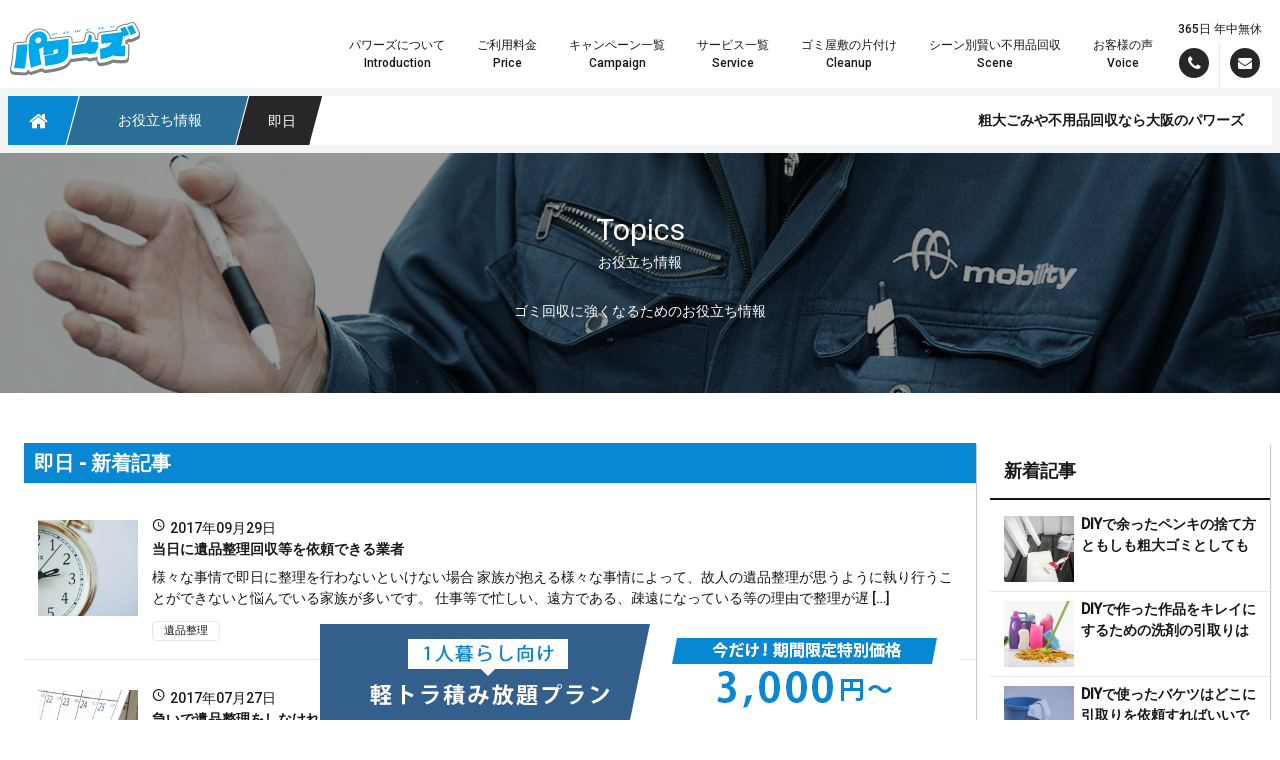

--- FILE ---
content_type: text/html; charset=UTF-8
request_url: https://www.powers09.com/topics_tag/%E5%8D%B3%E6%97%A5/
body_size: 26228
content:
<!DOCTYPE html>
<html lang="ja">
<head>
<meta charset="UTF-8">
<meta name="viewport" content="width=device-width, initial-scale=1">
<link rel="profile" href="http://gmpg.org/xfn/11">

<meta name='robots' content='index, follow, max-image-preview:large, max-snippet:-1, max-video-preview:-1' />
	<style>img:is([sizes="auto" i], [sizes^="auto," i]) { contain-intrinsic-size: 3000px 1500px }</style>
	
	<!-- This site is optimized with the Yoast SEO plugin v26.3 - https://yoast.com/wordpress/plugins/seo/ -->
	<title>即日 Archives | 粗大ごみや不用品回収なら大阪のパワーズ</title>
	<link rel="canonical" href="https://www.powers09.com/topics_tag/即日/" />
	<meta property="og:locale" content="ja_JP" />
	<meta property="og:type" content="article" />
	<meta property="og:title" content="即日 Archives | 粗大ごみや不用品回収なら大阪のパワーズ" />
	<meta property="og:url" content="https://www.powers09.com/topics_tag/即日/" />
	<meta property="og:site_name" content="粗大ごみや不用品回収なら大阪のパワーズ" />
	<meta name="twitter:card" content="summary_large_image" />
	<script type="application/ld+json" class="yoast-schema-graph">{"@context":"https://schema.org","@graph":[{"@type":"CollectionPage","@id":"https://www.powers09.com/topics_tag/%e5%8d%b3%e6%97%a5/","url":"https://www.powers09.com/topics_tag/%e5%8d%b3%e6%97%a5/","name":"即日 Archives | 粗大ごみや不用品回収なら大阪のパワーズ","isPartOf":{"@id":"https://www.powers09.com/#website"},"primaryImageOfPage":{"@id":"https://www.powers09.com/topics_tag/%e5%8d%b3%e6%97%a5/#primaryimage"},"image":{"@id":"https://www.powers09.com/topics_tag/%e5%8d%b3%e6%97%a5/#primaryimage"},"thumbnailUrl":"https://www.powers09.com/wp/wp-content/uploads/2017/09/time-371226_1920.jpg","breadcrumb":{"@id":"https://www.powers09.com/topics_tag/%e5%8d%b3%e6%97%a5/#breadcrumb"},"inLanguage":"ja"},{"@type":"ImageObject","inLanguage":"ja","@id":"https://www.powers09.com/topics_tag/%e5%8d%b3%e6%97%a5/#primaryimage","url":"https://www.powers09.com/wp/wp-content/uploads/2017/09/time-371226_1920.jpg","contentUrl":"https://www.powers09.com/wp/wp-content/uploads/2017/09/time-371226_1920.jpg","width":1920,"height":1280},{"@type":"BreadcrumbList","@id":"https://www.powers09.com/topics_tag/%e5%8d%b3%e6%97%a5/#breadcrumb","itemListElement":[{"@type":"ListItem","position":1,"name":"不用品回収なら大阪のパワーズ","item":"https://www.powers09.com/"},{"@type":"ListItem","position":2,"name":"即日"}]},{"@type":"WebSite","@id":"https://www.powers09.com/#website","url":"https://www.powers09.com/","name":"粗大ごみや不用品回収なら大阪のパワーズ","description":"","potentialAction":[{"@type":"SearchAction","target":{"@type":"EntryPoint","urlTemplate":"https://www.powers09.com/?s={search_term_string}"},"query-input":{"@type":"PropertyValueSpecification","valueRequired":true,"valueName":"search_term_string"}}],"inLanguage":"ja"}]}</script>
	<!-- / Yoast SEO plugin. -->


<link rel='dns-prefetch' href='//code.jquery.com' />
<link rel="alternate" type="application/rss+xml" title="粗大ごみや不用品回収なら大阪のパワーズ &raquo; フィード" href="https://www.powers09.com/feed/" />
<link rel="alternate" type="application/rss+xml" title="粗大ごみや不用品回収なら大阪のパワーズ &raquo; コメントフィード" href="https://www.powers09.com/comments/feed/" />
<script type="text/javascript" id="wpp-js" src="https://www.powers09.com/wp/wp-content/plugins/wordpress-popular-posts/assets/js/wpp.min.js?ver=7.3.6" data-sampling="0" data-sampling-rate="100" data-api-url="https://www.powers09.com/wp-json/wordpress-popular-posts" data-post-id="0" data-token="c600857961" data-lang="0" data-debug="0"></script>
<link rel="alternate" type="application/rss+xml" title="粗大ごみや不用品回収なら大阪のパワーズ &raquo; 即日 お役立ち情報 タグ のフィード" href="https://www.powers09.com/topics_tag/%e5%8d%b3%e6%97%a5/feed/" />
<script type="text/javascript">
/* <![CDATA[ */
window._wpemojiSettings = {"baseUrl":"https:\/\/s.w.org\/images\/core\/emoji\/16.0.1\/72x72\/","ext":".png","svgUrl":"https:\/\/s.w.org\/images\/core\/emoji\/16.0.1\/svg\/","svgExt":".svg","source":{"concatemoji":"https:\/\/www.powers09.com\/wp\/wp-includes\/js\/wp-emoji-release.min.js?ver=6.8.3"}};
/*! This file is auto-generated */
!function(s,n){var o,i,e;function c(e){try{var t={supportTests:e,timestamp:(new Date).valueOf()};sessionStorage.setItem(o,JSON.stringify(t))}catch(e){}}function p(e,t,n){e.clearRect(0,0,e.canvas.width,e.canvas.height),e.fillText(t,0,0);var t=new Uint32Array(e.getImageData(0,0,e.canvas.width,e.canvas.height).data),a=(e.clearRect(0,0,e.canvas.width,e.canvas.height),e.fillText(n,0,0),new Uint32Array(e.getImageData(0,0,e.canvas.width,e.canvas.height).data));return t.every(function(e,t){return e===a[t]})}function u(e,t){e.clearRect(0,0,e.canvas.width,e.canvas.height),e.fillText(t,0,0);for(var n=e.getImageData(16,16,1,1),a=0;a<n.data.length;a++)if(0!==n.data[a])return!1;return!0}function f(e,t,n,a){switch(t){case"flag":return n(e,"\ud83c\udff3\ufe0f\u200d\u26a7\ufe0f","\ud83c\udff3\ufe0f\u200b\u26a7\ufe0f")?!1:!n(e,"\ud83c\udde8\ud83c\uddf6","\ud83c\udde8\u200b\ud83c\uddf6")&&!n(e,"\ud83c\udff4\udb40\udc67\udb40\udc62\udb40\udc65\udb40\udc6e\udb40\udc67\udb40\udc7f","\ud83c\udff4\u200b\udb40\udc67\u200b\udb40\udc62\u200b\udb40\udc65\u200b\udb40\udc6e\u200b\udb40\udc67\u200b\udb40\udc7f");case"emoji":return!a(e,"\ud83e\udedf")}return!1}function g(e,t,n,a){var r="undefined"!=typeof WorkerGlobalScope&&self instanceof WorkerGlobalScope?new OffscreenCanvas(300,150):s.createElement("canvas"),o=r.getContext("2d",{willReadFrequently:!0}),i=(o.textBaseline="top",o.font="600 32px Arial",{});return e.forEach(function(e){i[e]=t(o,e,n,a)}),i}function t(e){var t=s.createElement("script");t.src=e,t.defer=!0,s.head.appendChild(t)}"undefined"!=typeof Promise&&(o="wpEmojiSettingsSupports",i=["flag","emoji"],n.supports={everything:!0,everythingExceptFlag:!0},e=new Promise(function(e){s.addEventListener("DOMContentLoaded",e,{once:!0})}),new Promise(function(t){var n=function(){try{var e=JSON.parse(sessionStorage.getItem(o));if("object"==typeof e&&"number"==typeof e.timestamp&&(new Date).valueOf()<e.timestamp+604800&&"object"==typeof e.supportTests)return e.supportTests}catch(e){}return null}();if(!n){if("undefined"!=typeof Worker&&"undefined"!=typeof OffscreenCanvas&&"undefined"!=typeof URL&&URL.createObjectURL&&"undefined"!=typeof Blob)try{var e="postMessage("+g.toString()+"("+[JSON.stringify(i),f.toString(),p.toString(),u.toString()].join(",")+"));",a=new Blob([e],{type:"text/javascript"}),r=new Worker(URL.createObjectURL(a),{name:"wpTestEmojiSupports"});return void(r.onmessage=function(e){c(n=e.data),r.terminate(),t(n)})}catch(e){}c(n=g(i,f,p,u))}t(n)}).then(function(e){for(var t in e)n.supports[t]=e[t],n.supports.everything=n.supports.everything&&n.supports[t],"flag"!==t&&(n.supports.everythingExceptFlag=n.supports.everythingExceptFlag&&n.supports[t]);n.supports.everythingExceptFlag=n.supports.everythingExceptFlag&&!n.supports.flag,n.DOMReady=!1,n.readyCallback=function(){n.DOMReady=!0}}).then(function(){return e}).then(function(){var e;n.supports.everything||(n.readyCallback(),(e=n.source||{}).concatemoji?t(e.concatemoji):e.wpemoji&&e.twemoji&&(t(e.twemoji),t(e.wpemoji)))}))}((window,document),window._wpemojiSettings);
/* ]]> */
</script>
<style id='wp-emoji-styles-inline-css' type='text/css'>

	img.wp-smiley, img.emoji {
		display: inline !important;
		border: none !important;
		box-shadow: none !important;
		height: 1em !important;
		width: 1em !important;
		margin: 0 0.07em !important;
		vertical-align: -0.1em !important;
		background: none !important;
		padding: 0 !important;
	}
</style>
<link rel='stylesheet' id='wp-block-library-css' href='https://www.powers09.com/wp/wp-includes/css/dist/block-library/style.min.css?ver=6.8.3' type='text/css' media='all' />
<style id='classic-theme-styles-inline-css' type='text/css'>
/*! This file is auto-generated */
.wp-block-button__link{color:#fff;background-color:#32373c;border-radius:9999px;box-shadow:none;text-decoration:none;padding:calc(.667em + 2px) calc(1.333em + 2px);font-size:1.125em}.wp-block-file__button{background:#32373c;color:#fff;text-decoration:none}
</style>
<style id='global-styles-inline-css' type='text/css'>
:root{--wp--preset--aspect-ratio--square: 1;--wp--preset--aspect-ratio--4-3: 4/3;--wp--preset--aspect-ratio--3-4: 3/4;--wp--preset--aspect-ratio--3-2: 3/2;--wp--preset--aspect-ratio--2-3: 2/3;--wp--preset--aspect-ratio--16-9: 16/9;--wp--preset--aspect-ratio--9-16: 9/16;--wp--preset--color--black: #000000;--wp--preset--color--cyan-bluish-gray: #abb8c3;--wp--preset--color--white: #ffffff;--wp--preset--color--pale-pink: #f78da7;--wp--preset--color--vivid-red: #cf2e2e;--wp--preset--color--luminous-vivid-orange: #ff6900;--wp--preset--color--luminous-vivid-amber: #fcb900;--wp--preset--color--light-green-cyan: #7bdcb5;--wp--preset--color--vivid-green-cyan: #00d084;--wp--preset--color--pale-cyan-blue: #8ed1fc;--wp--preset--color--vivid-cyan-blue: #0693e3;--wp--preset--color--vivid-purple: #9b51e0;--wp--preset--gradient--vivid-cyan-blue-to-vivid-purple: linear-gradient(135deg,rgba(6,147,227,1) 0%,rgb(155,81,224) 100%);--wp--preset--gradient--light-green-cyan-to-vivid-green-cyan: linear-gradient(135deg,rgb(122,220,180) 0%,rgb(0,208,130) 100%);--wp--preset--gradient--luminous-vivid-amber-to-luminous-vivid-orange: linear-gradient(135deg,rgba(252,185,0,1) 0%,rgba(255,105,0,1) 100%);--wp--preset--gradient--luminous-vivid-orange-to-vivid-red: linear-gradient(135deg,rgba(255,105,0,1) 0%,rgb(207,46,46) 100%);--wp--preset--gradient--very-light-gray-to-cyan-bluish-gray: linear-gradient(135deg,rgb(238,238,238) 0%,rgb(169,184,195) 100%);--wp--preset--gradient--cool-to-warm-spectrum: linear-gradient(135deg,rgb(74,234,220) 0%,rgb(151,120,209) 20%,rgb(207,42,186) 40%,rgb(238,44,130) 60%,rgb(251,105,98) 80%,rgb(254,248,76) 100%);--wp--preset--gradient--blush-light-purple: linear-gradient(135deg,rgb(255,206,236) 0%,rgb(152,150,240) 100%);--wp--preset--gradient--blush-bordeaux: linear-gradient(135deg,rgb(254,205,165) 0%,rgb(254,45,45) 50%,rgb(107,0,62) 100%);--wp--preset--gradient--luminous-dusk: linear-gradient(135deg,rgb(255,203,112) 0%,rgb(199,81,192) 50%,rgb(65,88,208) 100%);--wp--preset--gradient--pale-ocean: linear-gradient(135deg,rgb(255,245,203) 0%,rgb(182,227,212) 50%,rgb(51,167,181) 100%);--wp--preset--gradient--electric-grass: linear-gradient(135deg,rgb(202,248,128) 0%,rgb(113,206,126) 100%);--wp--preset--gradient--midnight: linear-gradient(135deg,rgb(2,3,129) 0%,rgb(40,116,252) 100%);--wp--preset--font-size--small: 13px;--wp--preset--font-size--medium: 20px;--wp--preset--font-size--large: 36px;--wp--preset--font-size--x-large: 42px;--wp--preset--spacing--20: 0.44rem;--wp--preset--spacing--30: 0.67rem;--wp--preset--spacing--40: 1rem;--wp--preset--spacing--50: 1.5rem;--wp--preset--spacing--60: 2.25rem;--wp--preset--spacing--70: 3.38rem;--wp--preset--spacing--80: 5.06rem;--wp--preset--shadow--natural: 6px 6px 9px rgba(0, 0, 0, 0.2);--wp--preset--shadow--deep: 12px 12px 50px rgba(0, 0, 0, 0.4);--wp--preset--shadow--sharp: 6px 6px 0px rgba(0, 0, 0, 0.2);--wp--preset--shadow--outlined: 6px 6px 0px -3px rgba(255, 255, 255, 1), 6px 6px rgba(0, 0, 0, 1);--wp--preset--shadow--crisp: 6px 6px 0px rgba(0, 0, 0, 1);}:where(.is-layout-flex){gap: 0.5em;}:where(.is-layout-grid){gap: 0.5em;}body .is-layout-flex{display: flex;}.is-layout-flex{flex-wrap: wrap;align-items: center;}.is-layout-flex > :is(*, div){margin: 0;}body .is-layout-grid{display: grid;}.is-layout-grid > :is(*, div){margin: 0;}:where(.wp-block-columns.is-layout-flex){gap: 2em;}:where(.wp-block-columns.is-layout-grid){gap: 2em;}:where(.wp-block-post-template.is-layout-flex){gap: 1.25em;}:where(.wp-block-post-template.is-layout-grid){gap: 1.25em;}.has-black-color{color: var(--wp--preset--color--black) !important;}.has-cyan-bluish-gray-color{color: var(--wp--preset--color--cyan-bluish-gray) !important;}.has-white-color{color: var(--wp--preset--color--white) !important;}.has-pale-pink-color{color: var(--wp--preset--color--pale-pink) !important;}.has-vivid-red-color{color: var(--wp--preset--color--vivid-red) !important;}.has-luminous-vivid-orange-color{color: var(--wp--preset--color--luminous-vivid-orange) !important;}.has-luminous-vivid-amber-color{color: var(--wp--preset--color--luminous-vivid-amber) !important;}.has-light-green-cyan-color{color: var(--wp--preset--color--light-green-cyan) !important;}.has-vivid-green-cyan-color{color: var(--wp--preset--color--vivid-green-cyan) !important;}.has-pale-cyan-blue-color{color: var(--wp--preset--color--pale-cyan-blue) !important;}.has-vivid-cyan-blue-color{color: var(--wp--preset--color--vivid-cyan-blue) !important;}.has-vivid-purple-color{color: var(--wp--preset--color--vivid-purple) !important;}.has-black-background-color{background-color: var(--wp--preset--color--black) !important;}.has-cyan-bluish-gray-background-color{background-color: var(--wp--preset--color--cyan-bluish-gray) !important;}.has-white-background-color{background-color: var(--wp--preset--color--white) !important;}.has-pale-pink-background-color{background-color: var(--wp--preset--color--pale-pink) !important;}.has-vivid-red-background-color{background-color: var(--wp--preset--color--vivid-red) !important;}.has-luminous-vivid-orange-background-color{background-color: var(--wp--preset--color--luminous-vivid-orange) !important;}.has-luminous-vivid-amber-background-color{background-color: var(--wp--preset--color--luminous-vivid-amber) !important;}.has-light-green-cyan-background-color{background-color: var(--wp--preset--color--light-green-cyan) !important;}.has-vivid-green-cyan-background-color{background-color: var(--wp--preset--color--vivid-green-cyan) !important;}.has-pale-cyan-blue-background-color{background-color: var(--wp--preset--color--pale-cyan-blue) !important;}.has-vivid-cyan-blue-background-color{background-color: var(--wp--preset--color--vivid-cyan-blue) !important;}.has-vivid-purple-background-color{background-color: var(--wp--preset--color--vivid-purple) !important;}.has-black-border-color{border-color: var(--wp--preset--color--black) !important;}.has-cyan-bluish-gray-border-color{border-color: var(--wp--preset--color--cyan-bluish-gray) !important;}.has-white-border-color{border-color: var(--wp--preset--color--white) !important;}.has-pale-pink-border-color{border-color: var(--wp--preset--color--pale-pink) !important;}.has-vivid-red-border-color{border-color: var(--wp--preset--color--vivid-red) !important;}.has-luminous-vivid-orange-border-color{border-color: var(--wp--preset--color--luminous-vivid-orange) !important;}.has-luminous-vivid-amber-border-color{border-color: var(--wp--preset--color--luminous-vivid-amber) !important;}.has-light-green-cyan-border-color{border-color: var(--wp--preset--color--light-green-cyan) !important;}.has-vivid-green-cyan-border-color{border-color: var(--wp--preset--color--vivid-green-cyan) !important;}.has-pale-cyan-blue-border-color{border-color: var(--wp--preset--color--pale-cyan-blue) !important;}.has-vivid-cyan-blue-border-color{border-color: var(--wp--preset--color--vivid-cyan-blue) !important;}.has-vivid-purple-border-color{border-color: var(--wp--preset--color--vivid-purple) !important;}.has-vivid-cyan-blue-to-vivid-purple-gradient-background{background: var(--wp--preset--gradient--vivid-cyan-blue-to-vivid-purple) !important;}.has-light-green-cyan-to-vivid-green-cyan-gradient-background{background: var(--wp--preset--gradient--light-green-cyan-to-vivid-green-cyan) !important;}.has-luminous-vivid-amber-to-luminous-vivid-orange-gradient-background{background: var(--wp--preset--gradient--luminous-vivid-amber-to-luminous-vivid-orange) !important;}.has-luminous-vivid-orange-to-vivid-red-gradient-background{background: var(--wp--preset--gradient--luminous-vivid-orange-to-vivid-red) !important;}.has-very-light-gray-to-cyan-bluish-gray-gradient-background{background: var(--wp--preset--gradient--very-light-gray-to-cyan-bluish-gray) !important;}.has-cool-to-warm-spectrum-gradient-background{background: var(--wp--preset--gradient--cool-to-warm-spectrum) !important;}.has-blush-light-purple-gradient-background{background: var(--wp--preset--gradient--blush-light-purple) !important;}.has-blush-bordeaux-gradient-background{background: var(--wp--preset--gradient--blush-bordeaux) !important;}.has-luminous-dusk-gradient-background{background: var(--wp--preset--gradient--luminous-dusk) !important;}.has-pale-ocean-gradient-background{background: var(--wp--preset--gradient--pale-ocean) !important;}.has-electric-grass-gradient-background{background: var(--wp--preset--gradient--electric-grass) !important;}.has-midnight-gradient-background{background: var(--wp--preset--gradient--midnight) !important;}.has-small-font-size{font-size: var(--wp--preset--font-size--small) !important;}.has-medium-font-size{font-size: var(--wp--preset--font-size--medium) !important;}.has-large-font-size{font-size: var(--wp--preset--font-size--large) !important;}.has-x-large-font-size{font-size: var(--wp--preset--font-size--x-large) !important;}
:where(.wp-block-post-template.is-layout-flex){gap: 1.25em;}:where(.wp-block-post-template.is-layout-grid){gap: 1.25em;}
:where(.wp-block-columns.is-layout-flex){gap: 2em;}:where(.wp-block-columns.is-layout-grid){gap: 2em;}
:root :where(.wp-block-pullquote){font-size: 1.5em;line-height: 1.6;}
</style>
<link rel='stylesheet' id='contact-form-7-css' href='https://www.powers09.com/wp/wp-content/plugins/contact-form-7/includes/css/styles.css?ver=6.1.3' type='text/css' media='all' />
<link rel='stylesheet' id='officetakei-style-css' href='https://www.powers09.com/wp/wp-content/themes/office-takei/style.css?ver=6.8.3' type='text/css' media='all' />
<link rel='stylesheet' id='officetakei-style-original-css' href='https://www.powers09.com/wp/wp-content/themes/office-takei/assets/css/style.min.css?ver=6.8.3' type='text/css' media='all' />
<script type="text/javascript" src="//code.jquery.com/jquery-2.2.4.min.js?ver=6.8.3" id="jquery-js"></script>
<link rel="https://api.w.org/" href="https://www.powers09.com/wp-json/" /><link rel="EditURI" type="application/rsd+xml" title="RSD" href="https://www.powers09.com/wp/xmlrpc.php?rsd" />
<meta name="generator" content="WordPress 6.8.3" />
            <style id="wpp-loading-animation-styles">@-webkit-keyframes bgslide{from{background-position-x:0}to{background-position-x:-200%}}@keyframes bgslide{from{background-position-x:0}to{background-position-x:-200%}}.wpp-widget-block-placeholder,.wpp-shortcode-placeholder{margin:0 auto;width:60px;height:3px;background:#dd3737;background:linear-gradient(90deg,#dd3737 0%,#571313 10%,#dd3737 100%);background-size:200% auto;border-radius:3px;-webkit-animation:bgslide 1s infinite linear;animation:bgslide 1s infinite linear}</style>
            <link rel="icon" href="https://www.powers09.com/wp/wp-content/uploads/2017/03/cropped-favicon-1-32x32.png" sizes="32x32" />
<link rel="icon" href="https://www.powers09.com/wp/wp-content/uploads/2017/03/cropped-favicon-1-192x192.png" sizes="192x192" />
<link rel="apple-touch-icon" href="https://www.powers09.com/wp/wp-content/uploads/2017/03/cropped-favicon-1-180x180.png" />
<meta name="msapplication-TileImage" content="https://www.powers09.com/wp/wp-content/uploads/2017/03/cropped-favicon-1-270x270.png" />
<script>
  (function(w,d,s,l,i){w[l]=w[l]||[];w[l].push({'gtm.start':
  new Date().getTime(),event:'gtm.js'});var f=d.getElementsByTagName(s)[0],
  j=d.createElement(s),dl=l!='dataLayer'?'&l='+l:'';j.async=true;j.src=
  'https://www.googletagmanager.com/gtm.js?id='+i+dl;f.parentNode.insertBefore(j,f);
  })(window,document,'script','dataLayer','GTM-P8HR8H');
</script>
<script>
document.addEventListener( 'wpcf7mailsent', function( event ) {
    ga('send', 'event', 'Contact Form', 'submit');
}, false );
</script>
</head>
<body class="archive tax-topics_tag term-396 wp-theme-office-takei hfeed">
<!-- Google Tag Manager (noscript)-->
<noscript>
  <iframe src="https://www.googletagmanager.com/ns.html?id=GTM-P8HR8H" height="0" width="0" style="display:none;visibility:hidden"></iframe>
</noscript>
<!-- End Google Tag Manager (noscript)-->
  <div id="wrapper" class="wrapper">
    <header id="header" class="h">
      <div class="h_i">
                <div class="sp_fixed_h_tel"><a href="tel:0120-54-0091"><span class="__ico"></span></a></div>
        <div class="h_logo"><a href="https://www.powers09.com/"><img src="https://www.powers09.com/wp/wp-content/themes/office-takei/assets/img/common/logo01.svg" alt="不用品回収なら大阪のパワーズ"/></a></div>
        <div class="h_nav">
          <button class="gnav_tgl js-gnavtrigger">
            <div class="hamburger"></div>
          </button>
          <div id="gnavlr" class="gnavlr"></div>
          <div class="gnav">
            <nav>
              <ul class="gnav_lsts">
                <li class="gnav_lst __about"><a href="https://www.powers09.com/introduction/"><span>パワーズについて</span><span class="en">introduction</span></a>
                  <div class="gnav_mega">
                    <div class="gnav_mega_i">
                      <div class="gnav_mega_t">
                        <div class="__t">
                          <p class="__en">Introduction</p>
                          <p>パワーズについて</p>
                        </div>
                        <div class="btn">
                          <div class="btn_i"><a href="https://www.powers09.com/introduction/">more<span class="__arrow"></span></a></div>
                        </div>
                      </div>
                      <div class="gnav_mega_cnt">
                        <div class="gnav_mega_lsts">
                          <div class="gnav_mega_lst"><a href="https://www.powers09.com/introduction/">
                              <div class="gnav_mega_lst_i"><span class="__en">introduction</span><span class="__ja">パワーズのご紹介</span>
                                <div class="arrow">
                                  <div class="arrow_i"></div>
                                </div>
                              </div></a></div>
                          <div class="gnav_mega_lst"><a href="https://www.powers09.com/differentiation/">
                              <div class="gnav_mega_lst_i"><span class="__en">differentiation</span><span class="__ja">パワーズの差別化</span>
                                <div class="arrow">
                                  <div class="arrow_i"></div>
                                </div>
                              </div></a></div>
                          <div class="gnav_mega_lst"><a href="https://www.powers09.com/quality/">
                              <div class="gnav_mega_lst_i"><span class="__en">quality</span><span class="__ja">パワーズ品質</span>
                                <div class="arrow">
                                  <div class="arrow_i"></div>
                                </div>
                              </div></a></div>
                          <div class="gnav_mega_lst"><a href="https://www.powers09.com/faq/">
                              <div class="gnav_mega_lst_i"><span class="__en">FAQ</span><span class="__ja">よくある質問</span>
                                <div class="arrow">
                                  <div class="arrow_i"></div>
                                </div>
                              </div></a></div>
                          <div class="gnav_mega_lst"><a href="https://www.powers09.com/company/">
                              <div class="gnav_mega_lst_i"><span class="__en">Company Profile</span><span class="__ja">会社概要</span>
                                <div class="arrow">
                                  <div class="arrow_i"></div>
                                </div>
                              </div></a></div>
                          <div class="gnav_mega_lst">
                            <div class="gnav_mega_lst_row"><a href="https://www.powers09.com/sitemap/">
                                <div class="gnav_mega_lst_i"><span class="__ja">サイトマップ</span>
                                  <div class="arrow">
                                    <div class="arrow_i"></div>
                                  </div>
                                </div></a></div>
                            <div class="gnav_mega_lst_row"><a href="https://www.powers09.com/policy/">
                                <div class="gnav_mega_lst_i"><span class="__ja">プライバシーポリシー</span>
                                  <div class="arrow">
                                    <div class="arrow_i"></div>
                                  </div>
                                </div></a></div>
                          </div>
                        </div>
                      </div>
                    </div>
                  </div>
                </li>
                <li class="gnav_lst __price"><a href="https://www.powers09.com/price/"><span>ご利用料金</span><span class="en">price</span></a>
                  <div class="gnav_mega">
                    <div class="gnav_mega_i">
                      <div class="gnav_mega_t">
                        <div class="__t">
                          <p class="__en">Price</p>
                          <p>ご利用料金</p>
                        </div>
                        <div class="btn">
                          <div class="btn_i"><a href="https://www.powers09.com/price/">more<span class="__arrow"></span></a></div>
                        </div>
                      </div>
                      <div class="gnav_mega_cnt">
                        <div class="gnav_mega_lsts">
                          <div class="gnav_mega_lst"><a href="https://www.powers09.com/price/plan-single/">
                              <div class="gnav_mega_lst_i"><span class="__en">Select Plan</span><span class="__ja">単品回収プラン</span><span class="__ja">少量の不用品処分</span>
                                <div class="__tx">
                                  <p>少量の不用品回収や数点の粗大ごみ処分の場合は「単品回収プラン」がおすすめです。<br>どのプランが最適化わからない場合はお気軽にスタッフまでお尋ね下さい。<br>パワーズはお客様へ最安・最善のプランをご提案することをお約束致します。</p>
                                </div>
                                <div class="arrow">
                                  <div class="arrow_i"></div>
                                </div>
                              </div></a></div>
                          <div class="gnav_mega_lst"><a href="https://www.powers09.com/price/plan-fixed/">
                              <div class="gnav_mega_lst_i"><span class="__en">Fixed Plan</span><span class="__ja">定額積み放題プラン</span><span class="__ja">大量の不用品処分</span>
                                <div class="__tx">
                                  <p>業界最安値水準の定額制積み放題プラン引引越時の大量の不用品・ゴミ処分、事業系ゴミ・産業廃棄物、ゴミ屋敷や遺品整理の時は定額制が大変お得です。<br>料金も軽トラサイズでなんと3,000円～最安でご提供！<br>どのプランが最適かなど、お気軽にスタッフまでお尋ね下さい。</p>
                                </div>
                                <div class="arrow">
                                  <div class="arrow_i"></div>
                                </div>
                              </div></a></div>
                          <div class="gnav_mega_lst">
                            <div class="gnav_mega_lst_row"><a href="https://www.powers09.com/price/plan-option/">
                                <div class="gnav_mega_lst_i"><span class="__en">Option</span><span class="__ja">オプションサービス料金</span>
                                  <div class="arrow">
                                    <div class="arrow_i"></div>
                                  </div>
                                </div></a></div>
                            <div class="gnav_mega_lst_row"><a href="https://www.powers09.com/priceguide/">
                                <div class="gnav_mega_lst_i"><span class="__en">Reference Price</span><span class="__ja">ご利用料金目安表</span>
                                  <div class="arrow">
                                    <div class="arrow_i"></div>
                                  </div>
                                </div></a></div>
                          </div>
                        </div>
                      </div>
                    </div>
                  </div>
                </li>
                <li class="gnav_lst __campaign"><a href="https://www.powers09.com/campaign/"><span>キャンペーン一覧</span><span class="en">campaign</span></a>
                  <div class="gnav_mega">
                    <div class="gnav_mega_i">
                      <div class="gnav_mega_t">
                        <div class="__t">
                          <p class="__en">Campaign</p>
                          <p>キャンペーン一覧</p>
                        </div>
                        <div class="btn">
                          <div class="btn_i"><a href="https://www.powers09.com/campaign/">more<span class="__arrow"></span></a></div>
                        </div>
                      </div>
                      <div class="gnav_mega_cnt">
                        <div id="gnavslide" class="gnav_mega_slide">
                          <div class="gnav_mega_slide_i">
                            <div class="bnr_campaign __05">
                              <div class="bnr_campaign_i"><a href="https://www.powers09.com/diy/"><img src="https://www.powers09.com/wp/wp-content/themes/office-takei/assets/img/common/tx_campaign05.png" alt="DIYで出たゴミ・廃材などを格安回収　DIY特別プラン"/></a>
                              </div>
                            </div>
                          </div>
                          <div class="gnav_mega_slide_i">
                            <div class="bnr_campaign __01">
                              <div class="bnr_campaign_i"><img src="https://www.powers09.com/wp/wp-content/themes/office-takei/assets/img/common/tx_campaign01.png" alt="安心の定額積み放題料金 他社圧倒高価買取 実質0円回収"/>
                              </div>
                            </div>
                          </div>
                          <div class="gnav_mega_slide_i">
                            <div class="bnr_campaign __02">
                              <div class="bnr_campaign_i"><img src="https://www.powers09.com/wp/wp-content/themes/office-takei/assets/img/common/tx_campaign02.png" alt="女子割"/></div>
                            </div>
                          </div>
                          <div class="gnav_mega_slide_i">
                            <div class="bnr_campaign __03">
                              <div class="bnr_campaign_i"><img src="https://www.powers09.com/wp/wp-content/themes/office-takei/assets/img/common/tx_campaign03.png" alt="ゴミ屋敷のお片付け最安値保証"/>
                                <div class="bnr_campaign_beforeafter">
                                  <div class="__tx">before</div>
                                  <div class="__arrow"></div>
                                  <div class="__tx">after</div>
                                </div>
                              </div>
                            </div>
                          </div>
                        </div>
                      </div>
                    </div>
                  </div>
                </li>
                <li class="gnav_lst __service"><a href="https://www.powers09.com/service/"><span>サービス一覧</span><span class="en">service</span></a>
                  <div class="gnav_mega">
                    <div class="gnav_mega_i">
                      <div class="gnav_mega_t">
                        <div class="__t">
                          <p class="__en">service</p>
                          <p>サービス一覧</p>
                        </div>
                        <div class="btn">
                          <div class="btn_i"><a href="https://www.powers09.com/service/">more<span class="__arrow"></span></a></div>
                        </div>
                      </div>
                      <div class="gnav_mega_cnt">
                        <div class="gnav_mega_lsts">
                          <div class="gnav_mega_lst"><a href="https://www.powers09.com/service/service-interior/">
                              <div class="gnav_mega_lst_i"><span class="__en">Furniture / Interior</span><span class="__ja">家具・インテリア</span>
                                <div class="__tx">
                                  <p>家具・インテリア回収では大きさや量を問わずあらゆる回収物に対応いたします。また、状態の良い物やアンティーク家具などは買取も可能になりますので、処分の前に一度ご検討ください。もちろん、回収品が一点だけでも喜んで回収に伺いますので、遠慮なくご相談ください！</p>
                                </div>
                                <div class="arrow">
                                  <div class="arrow_i"></div>
                                </div>
                              </div></a></div>
                          <div class="gnav_mega_lst"><a href="https://www.powers09.com/service/service-pc/">
                              <div class="gnav_mega_lst_i"><span class="__en">Consumer electronics / PC</span><span class="__ja">家電・パソコン</span>
                                <div class="__tx">
                                  <p>家電製品やパソコンの回収では家電リサイクル方を遵守し、個人情報が外部に漏れないよう安全に処分いたします。また、年式のの新しい製品については買取も可能になりますので、ご依頼の際にお尋ねください。その他、家電一点からの回収も喜んでお引き受けいたしますので、まずはパワーズまでご連絡ください！</p>
                                </div>
                                <div class="arrow">
                                  <div class="arrow_i"></div>
                                </div>
                              </div></a></div>
                          <div class="gnav_mega_lst">
                            <div class="gnav_mega_lst_row"><a href="https://www.powers09.com/service/service-waste/">
                                <div class="gnav_mega_lst_i"><span class="__en">Industrial waste</span><span class="__ja">産業廃棄物処分</span>
                                  <div class="arrow">
                                    <div class="arrow_i"></div>
                                  </div>
                                </div></a></div>
                            <div class="gnav_mega_lst_row"><a href="https://www.powers09.com/service/service-business/">
                                <div class="gnav_mega_lst_i"><span class="__en">Mass garbage</span><span class="__ja">事業系ゴミ処分</span>
                                  <div class="arrow">
                                    <div class="arrow_i"></div>
                                  </div>
                                </div></a></div>
                            <div class="gnav_mega_lst_row"><a href="https://www.powers09.com/service/service-corporation/">
                                <div class="gnav_mega_lst_i"><span class="__en">Corporation garbage</span><span class="__ja">法人不用品回収</span>
                                  <div class="arrow">
                                    <div class="arrow_i"></div>
                                  </div>
                                </div></a></div>
                            <div class="gnav_mega_lst_row"><a href="https://www.powers09.com/service/service-trashhouse/">
                                <div class="gnav_mega_lst_i"><span class="__en">Garbage room</span><span class="__ja">ゴミ屋敷の片付け</span>
                                  <div class="arrow">
                                    <div class="arrow_i"></div>
                                  </div>
                                </div></a></div>
                            <div class="gnav_mega_lst_row"><a href="https://www.powers09.com/service/service-memento/">
                                <div class="gnav_mega_lst_i"><span class="__en">Memento</span><span class="__ja">遺品整理</span>
                                  <div class="arrow">
                                    <div class="arrow_i"></div>
                                  </div>
                                </div></a></div>
                          </div>
                        </div>
                      </div>
                    </div>
                  </div>
                </li>
                <li class="gnav_lst __cleanup"><a href="https://www.powers09.com/cleanup/"><span>ゴミ屋敷の片付け</span><span class="en">cleanup</span></a>
                  <div class="gnav_mega">
                    <div class="gnav_mega_i">
                      <div class="gnav_mega_t">
                        <div class="__t">
                          <p class="__en">cleanup</p>
                          <p>ゴミ屋敷の片付け</p>
                        </div>
                        <div class="btn">
                          <div class="btn_i"><a href="https://www.powers09.com/cleanup/">more<span class="__arrow"></span></a></div>
                        </div>
                      </div>
                      <div class="gnav_mega_cnt">
                        <div class="gnav_mega_lsts">
                          <div class="gnav_mega_lst"><a href="https://www.powers09.com/cleanup/beforeafter/">
                              <div class="gnav_mega_lst_i"><span class="__en">Before & After</span><span class="__ja">ビフォーアフター</span>
                                <div class="arrow">
                                  <div class="arrow_i"></div>
                                </div>
                              </div></a></div>
                          <div class="gnav_mega_lst"><a href="https://www.powers09.com/cleanup/flow/">
                              <div class="gnav_mega_lst_i"><span class="__en">Flow</span><span class="__ja">片付けの流れ</span>
                                <div class="arrow">
                                  <div class="arrow_i"></div>
                                </div>
                              </div></a></div>
                          <div class="gnav_mega_lst"><a href="https://www.powers09.com/cleanup/special/">
                              <div class="gnav_mega_lst_i"><span class="__en">Special</span><span class="__ja">特別サービス</span>
                                <div class="arrow">
                                  <div class="arrow_i"></div>
                                </div>
                              </div></a></div>
                        </div>
                      </div>
                    </div>
                  </div>
                </li>
                <li class="gnav_lst __scene"><a href="https://www.powers09.com/scene/"><span>シーン別賢い不用品回収</span><span class="en">scene</span></a>
                  <div class="gnav_mega">
                    <div class="gnav_mega_i">
                      <div class="gnav_mega_t">
                        <div class="__t">
                          <p class="__en">scene</p>
                          <p>シーン別賢い不用品回収</p>
                        </div>
                        <div class="btn">
                          <div class="btn_i"><a href="https://www.powers09.com/scene/">more<span class="__arrow"></span></a></div>
                        </div>
                      </div>
                      <div class="gnav_mega_cnt">
                        <div class="gnav_mega_lsts">
                          <div class="gnav_mega_lst"><a href="https://www.powers09.com/scene/scene-moving/">
                              <div class="gnav_mega_lst_i"><span class="__en">moving</span><span class="__ja">引越し時の不用品回収</span>
                                <div class="arrow">
                                  <div class="arrow_i"></div>
                                </div>
                              </div></a></div>
                          <div class="gnav_mega_lst"><a href="https://www.powers09.com/scene/scene-singlelife/">
                              <div class="gnav_mega_lst_i"><span class="__en">single life</span><span class="__ja">一人暮らしの方の不用品回収</span>
                                <div class="arrow">
                                  <div class="arrow_i"></div>
                                </div>
                              </div></a></div>
                          <div class="gnav_mega_lst"><a href="https://www.powers09.com/scene/scene-female/">
                              <div class="gnav_mega_lst_i"><span class="__en">female</span><span class="__ja">女性の方の不用品回収</span>
                                <div class="arrow">
                                  <div class="arrow_i"></div>
                                </div>
                              </div></a></div>
                          <div class="gnav_mega_lst"><a href="https://www.powers09.com/scene/scene-elderly/">
                              <div class="gnav_mega_lst_i"><span class="__en">elderly</span><span class="__ja">ご年配の方の不用品回収</span>
                                <div class="arrow">
                                  <div class="arrow_i"></div>
                                </div>
                              </div></a></div>
                          <div class="gnav_mega_lst"><a href="https://www.powers09.com/scene/scene-bargainprice/">
                              <div class="gnav_mega_lst_i"><span class="__en">bargain price</span><span class="__ja">激安希望の方の不用品回収</span>
                                <div class="arrow">
                                  <div class="arrow_i"></div>
                                </div>
                              </div></a></div>
                          <div class="gnav_mega_lst"><a href="https://www.powers09.com/scene/scene-haste/">
                              <div class="gnav_mega_lst_i"><span class="__en">haste</span><span class="__ja">お急ぎの場合の不用品回収</span>
                                <div class="arrow">
                                  <div class="arrow_i"></div>
                                </div>
                              </div></a></div>
                          <div class="gnav_mega_lst"><a href="https://www.powers09.com/scene/scene-trashhouse/">
                              <div class="gnav_mega_lst_i"><span class="__en">trash house</span><span class="__ja">ゴミ屋敷の不用品回収</span>
                                <div class="arrow">
                                  <div class="arrow_i"></div>
                                </div>
                              </div></a></div>
                          <div class="gnav_mega_lst"><a href="https://www.powers09.com/scene/scene-memento/">
                              <div class="gnav_mega_lst_i"><span class="__en">memento</span><span class="__ja">遺品回収</span>
                                <div class="arrow">
                                  <div class="arrow_i"></div>
                                </div>
                              </div></a></div>
                          <div class="gnav_mega_lst"><a href="https://www.powers09.com/scene/scene-corporation/">
                              <div class="gnav_mega_lst_i"><span class="__en">corporation</span><span class="__ja">法人の不用品回収</span>
                                <div class="arrow">
                                  <div class="arrow_i"></div>
                                </div>
                              </div></a></div>
                          <div class="gnav_mega_lst"><a href="https://www.powers09.com/scene/scene-housecleaning/">
                              <div class="gnav_mega_lst_i"><span class="__en">house cleaning</span><span class="__ja">ハウスクリーニング</span>
                                <div class="arrow">
                                  <div class="arrow_i"></div>
                                </div>
                              </div></a></div>
                        </div>
                      </div>
                    </div>
                  </div>
                </li>
                <li class="gnav_lst __voice"><a href="https://www.powers09.com/voice/"><span>お客様の声</span><span class="en">voice</span></a>
                  <div class="gnav_mega">
                    <div class="gnav_mega_i">
                      <div class="gnav_mega_t">
                        <div class="__t">
                          <p class="__en">voice</p>
                          <p>お客様の声</p>
                        </div>
                        <div class="btn">
                          <div class="btn_i"><a href="https://www.powers09.com/voice/">more<span class="__arrow"></span></a></div>
                        </div>
                      </div>
                                                                  <div class="gnav_mega_voice">
                        <h2 class="t2 __sm"><span class="__en">new voice</span><span class="__ja">新着お客様の声</span></h2>
                        <div class="gnav_mega_posts">
                          

                          <div class="gnav_mega_post"><a href="https://www.powers09.com/voice/2803-2/"><span class="__t">神戸市須磨区　遺品整理のご依頼</span><span class="arrow"><span class="arrow_i"></span></span></a></div>
                          

                          <div class="gnav_mega_post"><a href="https://www.powers09.com/voice/voice-2790/"><span class="__t">大阪市淀川区で不用品回収のご依頼</span><span class="arrow"><span class="arrow_i"></span></span></a></div>
                          

                          <div class="gnav_mega_post"><a href="https://www.powers09.com/voice/voice-2768/"><span class="__t">司法書士様からの後見人案件</span><span class="arrow"><span class="arrow_i"></span></span></a></div>
                                                                            </div>
                      </div>
                                            
                      <div class="gnav_mega_cnt">
                        <div class="gnav_mega_voice02">
                          <h2 class="t3">お客様の声ご協力2大特典</h2>
                          <div class="gnav_mega_voice02_panels">
                            <div class="__panel">
                              <p>軽作業10分間<br>無料サービス</p>
                            </div>
                            <div class="__panels2">
                              <div class="__panel2">
                                <p>買取査定額<br>10%UP</p>
                              </div>
                              <div class="__or">
                                <div class="__line"></div>
                                <div class="__cnt">or</div>
                              </div>
                              <div class="__panel2">
                                <p>回収金額から<br>5%割引</p>
                              </div>
                            </div>
                          </div>
                          <div class="__tx">
                            <p>パワーズが選ばれるには理由があります。<br>私たちは心に残るサービスをご提供することをお約束します。</p>
                          </div>
                          <div class="telfax">
                            <div class="__tel01">
                              <p><span data-tel="0120-54-0091">0120-54-0091</span></p>
                            </div>
                            <div class="__tel02">
                              <p><span data-tel="06-6836-9815">TEL: 06-6836-9815</span></p>
                              <p>FAX: 06-6100-0090</p>
                            </div>
                          </div>
                        </div>
                      </div>
                    </div>
                  </div>
                </li>
                <li class="gnav_lst __contact"><a href="https://www.powers09.com/estimate/"><span>無料見積もりフォーム</span><span class="en">estimate</span></a></li>
              </ul>
            </nav>
            <div class="gnav_contact">
              <div class="gnav_contact_tx">365日 年中無休</div>
              <div class="gnav_contact_btns">
                <div class="gnav_contact_btn __tel"><span data-tel="0120-54-0091" class="gnav_contact_link"><span class="__tit">お電話受付<br>夜7時までOK<br><span data-tel="0120-54-0091" class="__telnum">0120-54-0091</span></span></span></div>
                <div class="gnav_contact_btn __mail"><a href="https://www.powers09.com/estimate/" class="gnav_contact_link"></a>
                  <div class="gnav_mega">
                    <div class="gnav_mega_i">
                      <div class="gnav_mega_t">
                        <div class="__t">
                          <p class="__en">contact</p>
                          <p>無料お見積り・ご相談</p>
                        </div>
                        <div class="btn">
                          <div class="btn_i"><a href="https://www.powers09.com/estimate/">more<span class="__arrow"></span></a></div>
                        </div>
                      </div>
                      <div class="gnav_mega_cnt">
                        <div class="gnav_mega_cnt_l">
                          <div class="gnav_mega_cnt_t"><span class="__en">telephone</span><span>お電話でのお見積り</span></div>
                          <div class="gnav_mega_cnt_lead">不用品回収専門店 パワーズ</div>
                          <div class="telfax">
                            <div class="__tel01">
                              <p><span data-tel="0120-54-0091">0120-54-0091</span></p>
                            </div>
                            <div class="__tel02">
                              <p><span data-tel="06-6836-9815">TEL: 06-6836-9815</span></p>
                              <p>FAX: 06-6100-0090</p>
                            </div>
                          </div>
                        </div>
                        <div class="gnav_mega_cnt_line"></div>
                        <div class="gnav_mega_cnt_r">
                          <div class="gnav_mega_cnt_t">お見積りメールクイックフォーム</div>
                          <div class="gnav_mega_cnt_tx">こちらのメールフォームよりお問い合わせいただいた場合、現場スタッフより最短で折り返しご連絡差し上げます。しっかりしたお見積りをメールでご希望の方は<a href="https://www.powers09.com/estimate/">こちらのメールフォーム</a>をご利用ください。</div>
                          
<div class="wpcf7 no-js" id="wpcf7-f4-o1" lang="ja" dir="ltr" data-wpcf7-id="4">
<div class="screen-reader-response"><p role="status" aria-live="polite" aria-atomic="true"></p> <ul></ul></div>
<form action="/topics_tag/%E5%8D%B3%E6%97%A5/#wpcf7-f4-o1" method="post" class="wpcf7-form init" aria-label="コンタクトフォーム" novalidate="novalidate" data-status="init">
<fieldset class="hidden-fields-container"><input type="hidden" name="_wpcf7" value="4" /><input type="hidden" name="_wpcf7_version" value="6.1.3" /><input type="hidden" name="_wpcf7_locale" value="ja" /><input type="hidden" name="_wpcf7_unit_tag" value="wpcf7-f4-o1" /><input type="hidden" name="_wpcf7_container_post" value="0" /><input type="hidden" name="_wpcf7_posted_data_hash" value="" />
</fieldset>
<div class="gnav_mega_cnt_form">
	<dl class="gnav_mega_cnt_form_cnt">
		<dt>
			<p>お名前
			</p>
		</dt>
		<dd>
			<p><span class="wpcf7-form-control-wrap" data-name="q_name01"><input size="40" maxlength="400" class="wpcf7-form-control wpcf7-text wpcf7-validates-as-required" id="q_name01" aria-required="true" aria-invalid="false" placeholder="山田 太郎" value="" type="text" name="q_name01" /></span>
			</p>
		</dd>
	</dl>
	<dl class="gnav_mega_cnt_form_cnt">
		<dt>
			<p>お名前（フリガナ）
			</p>
		</dt>
		<dd>
			<p><span class="wpcf7-form-control-wrap" data-name="q_name02"><input size="40" maxlength="400" class="wpcf7-form-control wpcf7-text wpcf7-validates-as-required" id="q_name02" aria-required="true" aria-invalid="false" placeholder="ヤマダ タロウ" value="" type="text" name="q_name02" /></span>
			</p>
		</dd>
	</dl>
	<dl class="gnav_mega_cnt_form_cnt">
		<dt>
			<p>連絡先
			</p>
		</dt>
		<dd>
			<p><span class="wpcf7-form-control-wrap" data-name="tel"><input size="40" maxlength="400" class="wpcf7-form-control wpcf7-tel wpcf7-validates-as-required wpcf7-text wpcf7-validates-as-tel" aria-required="true" aria-invalid="false" placeholder="00-0000-0000" value="" type="tel" name="tel" /></span>
			</p>
		</dd>
	</dl>
	<div class="gnav_mega_cnt_form_cnt">
		<p><span class="__policy"><br />
<span class="wpcf7-form-control-wrap" data-name="q_check01"><span class="wpcf7-form-control wpcf7-checkbox wpcf7-validates-as-required"><span class="wpcf7-list-item first last"><label><input type="checkbox" name="q_check01[]" value="プライバシーポリシーに同意する" /><span class="wpcf7-list-item-label">プライバシーポリシーに同意する</span></label></span></span></span><br />
</span>
		</p>
		<div class="btn2 __hl">
			<div class="btn2_i">
				<p><input class="wpcf7-form-control wpcf7-submit has-spinner" type="submit" value="この内容で送信する" />
				</p>
			</div>
		</div>
	</div>
</div><div class="wpcf7-response-output" aria-hidden="true"></div>
</form>
</div>
                        </div>
                      </div>
                    </div>
                  </div>
                </div>
              </div>
            </div>
          </div>
        </div>
      </div>
    </header>
    <div class="page_container">
            <div class="breadcrumbs_container">
        <div class="breadcrumbs_inner js-scrollX">
          <div id="breadcrumbs" class="breadcrumbs">
            <ul typeof="BreadcrumbList" vocab="https://schema.org/">
              <!-- Breadcrumb NavXT 7.4.1 -->
<li class="home"><span property="itemListElement" typeof="ListItem"><a property="item" typeof="WebPage" title="粗大ごみや不用品回収なら大阪のパワーズへ移動" href="https://www.powers09.com" class="home"><span property="name">粗大ごみや不用品回収なら大阪のパワーズ</span></a><meta property="position" content="1"></span></li>
<li class="archive post-topics-archive"><span property="itemListElement" typeof="ListItem"><a property="item" typeof="WebPage" title="お役立ち情報へ移動する" href="https://www.powers09.com/topics/" class="archive post-topics-archive" ><span property="name">お役立ち情報</span></a><meta property="position" content="2"></span></li>
<li class="archive taxonomy topics_tag current-item"><span property="itemListElement" typeof="ListItem"><span property="name" class="archive taxonomy topics_tag current-item">即日</span><meta property="url" content="https://www.powers09.com/topics_tag/%e5%8d%b3%e6%97%a5/"><meta property="position" content="3"></span></li>
            </ul>
          </div>
          <h1 class="h1">
                      粗大ごみや不用品回収なら大阪のパワーズ                    </h1>
        </div><!-- .breadcrumbs_inner -->
      </div><!-- .breadcrumbs_container -->
      <main>
  <div class="inner_container">
    <section>
      <div class="m-page_t_w">
        <div style="background-image: url(https://www.powers09.com/wp/wp-content/themes/office-takei/assets/img/voice/img_main01.jpg);" class="m-page_t">
          <div class="m-page_t_i">
            <h2 class="t2"><span class="__en">topics</span><span class="__sub">お役立ち情報</span></h2>
            <div class="tx">
              <p>ゴミ回収に強くなるためのお役立ち情報</p>
            </div>
          </div>
        </div>
      </div>
      <section class="box bg5">
  <div class="inner">
    <div class="post_container js-fixedSide">
      <div class="post_col_main">
        <div class="post_main js-fixedCnt">
          <h3 class="t6">即日 - 新着記事</h3>
          <div class="m-post_lsts">
                      <div class="m-post_lst">
              <article class="m-post_lst_i">
                                                <a href="https://www.powers09.com/topics/topics-1949/" style="background-image: url(https://www.powers09.com/wp/wp-content/uploads/2017/09/time-371226_1920.jpg);" class="m-post_lst_img"></a>
                                <div class="m-post_lst_cnt">
                  <div class="m-post_lst_time">
                    <time>2017年09月29日</time>
                  </div>
                  <h4 class="m-post_lst_t"><a href="https://www.powers09.com/topics/topics-1949/">当日に遺品整理回収等を依頼できる業者</a></h4>
                  <p class="m-post_lst_tx"><a href="https://www.powers09.com/topics/topics-1949/"><p>様々な事情で即日に整理を行わないといけない場合 家族が抱える様々な事情によって、故人の遺品整理が思うように執り行うことができないと悩んでいる家族が多いです。 仕事等で忙しい、遠方である、疎遠になっている等の理由で整理が遅 [&hellip;]</p>
</a></p>
                  <div class="m-post_lst_meta">
                    <div class="__tags"><a href="https://www.powers09.com/topics_category/memento/" rel="tag">遺品整理</a></div>
                  </div>
                </div>
              </article>
            </div>
                      <div class="m-post_lst">
              <article class="m-post_lst_i">
                                                <a href="https://www.powers09.com/topics/topics-1497/" style="background-image: url(https://www.powers09.com/wp/wp-content/uploads/2017/07/28234b94a27b62b8792e3a6fc798a0b1_m.jpg);" class="m-post_lst_img"></a>
                                <div class="m-post_lst_cnt">
                  <div class="m-post_lst_time">
                    <time>2017年07月27日</time>
                  </div>
                  <h4 class="m-post_lst_t"><a href="https://www.powers09.com/topics/topics-1497/">急いで遺品整理をしなければいけない場合は回収業者を利用しましょう</a></h4>
                  <p class="m-post_lst_tx"><a href="https://www.powers09.com/topics/topics-1497/"><p>遺品整理はゴミ分別作業と同じで時間がかかるもの 子供が進学や就職で実家を離れ、両親はそのまま田舎に住み続けるというケースは多くあります。 両親が亡くなり、実家を整理することになるとその遺品は相当な量となるものです。 子供 [&hellip;]</p>
</a></p>
                  <div class="m-post_lst_meta">
                    <div class="__tags"><a href="https://www.powers09.com/topics_category/memento/" rel="tag">遺品整理</a></div>
                  </div>
                </div>
              </article>
            </div>
                      <div class="m-post_lst">
              <article class="m-post_lst_i">
                                                <a href="https://www.powers09.com/topics/topics-1482/" style="background-image: url(https://www.powers09.com/wp/wp-content/uploads/2017/07/204cafd024a63efc2ac66e7f894f9e1f_m.jpg);" class="m-post_lst_img"></a>
                                <div class="m-post_lst_cnt">
                  <div class="m-post_lst_time">
                    <time>2017年07月27日</time>
                  </div>
                  <h4 class="m-post_lst_t"><a href="https://www.powers09.com/topics/topics-1482/">遺品整理を気持ち良く、スムーズに処分をするために業者にお願いをしよう</a></h4>
                  <p class="m-post_lst_tx"><a href="https://www.powers09.com/topics/topics-1482/"><p>スムーズに片付けてくれます 故人が亡くなり遺品の片付けをしようと思ったが、なかなか進まないと困ることがあるでしょう。 はじめてのことなのでどう片付けて良いか分からない、何を手元に残しておけば良いのか、手放しても良いものは [&hellip;]</p>
</a></p>
                  <div class="m-post_lst_meta">
                    <div class="__tags"><a href="https://www.powers09.com/topics_category/memento/" rel="tag">遺品整理</a></div>
                  </div>
                </div>
              </article>
            </div>
                      <div class="m-post_lst">
              <article class="m-post_lst_i">
                                                <a href="https://www.powers09.com/topics/topics-1391/" style="background-image: url(https://www.powers09.com/wp/wp-content/uploads/2017/07/32a66951f3d357985bedf49fb429a23a_m.jpg);" class="m-post_lst_img"></a>
                                <div class="m-post_lst_cnt">
                  <div class="m-post_lst_time">
                    <time>2017年07月27日</time>
                  </div>
                  <h4 class="m-post_lst_t"><a href="https://www.powers09.com/topics/topics-1391/">ゴミ屋敷から出る粗大ゴミはもしかして現金化できるかも</a></h4>
                  <p class="m-post_lst_tx"><a href="https://www.powers09.com/topics/topics-1391/"><p>ゴミ屋敷になった原因は 今は日本の社会問題にもなってきた、ゴミ屋敷の問題があります。 最初は普通の部屋だったのが、どんどんと物が集まり、それが捨てることが出来ずに、最後には大量のゴミとなってしまうのです。 自分だけの問題 [&hellip;]</p>
</a></p>
                  <div class="m-post_lst_meta">
                    <div class="__tags"><a href="https://www.powers09.com/topics_category/trashhouse/" rel="tag">ゴミ屋敷の片付け</a></div>
                  </div>
                </div>
              </article>
            </div>
                      <div class="m-post_lst">
              <article class="m-post_lst_i">
                                                <a href="https://www.powers09.com/topics/topics-1364/" style="background-image: url(https://www.powers09.com/wp/wp-content/uploads/2017/07/3ee5b1e6cdebf2f3bd9e2e1bbaff35e2_m.jpg);" class="m-post_lst_img"></a>
                                <div class="m-post_lst_cnt">
                  <div class="m-post_lst_time">
                    <time>2017年07月27日</time>
                  </div>
                  <h4 class="m-post_lst_t"><a href="https://www.powers09.com/topics/topics-1364/">不用品が溢れて大変なゴミ屋敷は業者に片付けてもらいましょう</a></h4>
                  <p class="m-post_lst_tx"><a href="https://www.powers09.com/topics/topics-1364/"><p>最近ゴミ屋敷が増えてきています ゴミが段々と増えてしまい、片付けたいがどう片付けて良いのか分からないと困ることがあるでしょう。 最近ゴミをためてしまう方も増えていますが、ご自身ではなく家族など周りの人が気がついて片付けな [&hellip;]</p>
</a></p>
                  <div class="m-post_lst_meta">
                    <div class="__tags"><a href="https://www.powers09.com/topics_category/trashhouse/" rel="tag">ゴミ屋敷の片付け</a></div>
                  </div>
                </div>
              </article>
            </div>
                                <div class="pagination __archive">
            <ul>
	<li class="current"><span>1</span></li>
</ul>
            </div>
                    
          
          </div>


          <!-- ul.m-post_lsts-->
          <!-- <div class="m-pagination">
            <div class="m-pagination_i"><a href="#777">1</a><a href="#777">2</a><a href="#777">3</a><a href="#777">4</a></div>
          </div> -->
        </div>
        <!-- .post_main-->
      </div>
      <div class="post_col_r">
  <div class="js-fixedSide_i">
    <div class="m-sidebar post_sidebar">
      <div class="m-sidebar_t">
        <h2 class="__t">新着記事</h2>
      </div>
      <ul class="m-sidebar_lst">
              <li>
          <article class="m-sidebar_post">
            <div class="m-sidebar_post_i">
              <a href="https://www.powers09.com/topics/topics-2017/">
                                                <div style="background-image: url(https://www.powers09.com/wp/wp-content/uploads/2017/09/c9e21e81413bfb390621a452bec96bc5_m-300x225.jpg);" class="m-sidebar_post_img"></div>
                              </a>
              <div class="m-sidebar_post_cnt">
                <h2 class="m-sidebar_post_t">
                  <a href="https://www.powers09.com/topics/topics-2017/">DIYで余ったペンキの捨て方ともしも粗大ゴミとしても断られてしまった場合</a>
                </h2>
                <div class="m-sidebar_post_f">
                                  </div>
              </div>
            </div>
          </article>
        </li>
              <li>
          <article class="m-sidebar_post">
            <div class="m-sidebar_post_i">
              <a href="https://www.powers09.com/topics/topics-2015/">
                                                <div style="background-image: url(https://www.powers09.com/wp/wp-content/uploads/2017/09/b5529271c80bacf52e36bf069c0bd284_m-300x200.jpg);" class="m-sidebar_post_img"></div>
                              </a>
              <div class="m-sidebar_post_cnt">
                <h2 class="m-sidebar_post_t">
                  <a href="https://www.powers09.com/topics/topics-2015/">DIYで作った作品をキレイにするための洗剤の引取りはどこに依頼する？</a>
                </h2>
                <div class="m-sidebar_post_f">
                                  </div>
              </div>
            </div>
          </article>
        </li>
              <li>
          <article class="m-sidebar_post">
            <div class="m-sidebar_post_i">
              <a href="https://www.powers09.com/topics/topics-2013/">
                                                <div style="background-image: url(https://www.powers09.com/wp/wp-content/uploads/2017/09/007-300x200.jpg);" class="m-sidebar_post_img"></div>
                              </a>
              <div class="m-sidebar_post_cnt">
                <h2 class="m-sidebar_post_t">
                  <a href="https://www.powers09.com/topics/topics-2013/">DIYで使ったバケツはどこに引取りを依頼すればいいでしょう</a>
                </h2>
                <div class="m-sidebar_post_f">
                                  </div>
              </div>
            </div>
          </article>
        </li>
              <li>
          <article class="m-sidebar_post">
            <div class="m-sidebar_post_i">
              <a href="https://www.powers09.com/topics/topics-2011/">
                                                <div style="background-image: url(https://www.powers09.com/wp/wp-content/uploads/2017/09/c31e0df54b5d40fd6831fc3982ef0cae_m-300x200.jpg);" class="m-sidebar_post_img"></div>
                              </a>
              <div class="m-sidebar_post_cnt">
                <h2 class="m-sidebar_post_t">
                  <a href="https://www.powers09.com/topics/topics-2011/">DIYで使用するヘルメットの引取りを希望するなら不用品回収業者がおすすめです</a>
                </h2>
                <div class="m-sidebar_post_f">
                                  </div>
              </div>
            </div>
          </article>
        </li>
              <li>
          <article class="m-sidebar_post">
            <div class="m-sidebar_post_i">
              <a href="https://www.powers09.com/topics/topics-2009/">
                                                <div style="background-image: url(https://www.powers09.com/wp/wp-content/uploads/2017/09/005-300x172.jpg);" class="m-sidebar_post_img"></div>
                              </a>
              <div class="m-sidebar_post_cnt">
                <h2 class="m-sidebar_post_t">
                  <a href="https://www.powers09.com/topics/topics-2009/">DIYを楽しむために欠かせない安全用具が不用になったら引取りをどこに依頼する？</a>
                </h2>
                <div class="m-sidebar_post_f">
                                  </div>
              </div>
            </div>
          </article>
        </li>
                        </ul>
    </div>
    <div class="m-sidebar post_sidebar">
      <div class="m-sidebar_t">
        <h2 class="__t">よく読まれているお客様の声</h2>
      </div>
      <!--▼ 人気記事 ▼-->
      <ul class="sidebar_lst">
<li><article class="m-sidebar_post"><div class="m-sidebar_post_i"><div class="wpp_thumb"><a href="https://www.powers09.com/topics/topics-1518/" target="_self"><img src="https://www.powers09.com/wp/wp-content/uploads/wordpress-popular-posts/1518-featured-80x80.jpg" width="80" height="80" alt="" class="wpp-thumbnail wpp_featured wpp_cached_thumb" decoding="async" loading="lazy"></a></div><div class="m-sidebar_post_cnt"><div class="m-sidebar_post_t"><a href="https://www.powers09.com/topics/topics-1518/" class="wpp-post-title" target="_self">DIYで使ったモルタルの処分で気を付けたい事</a></div>DIYでよく使うモルタルの使い方は モルタルの主な...</div></div></article></li>
<li><article class="m-sidebar_post"><div class="m-sidebar_post_i"><div class="wpp_thumb"><a href="https://www.powers09.com/topics/topics-1552/" target="_self"><img src="https://www.powers09.com/wp/wp-content/uploads/wordpress-popular-posts/1552-featured-80x80.jpg" width="80" height="80" alt="" class="wpp-thumbnail wpp_featured wpp_cached_thumb" decoding="async" loading="lazy"></a></div><div class="m-sidebar_post_cnt"><div class="m-sidebar_post_t"><a href="https://www.powers09.com/topics/topics-1552/" class="wpp-post-title" target="_self">DIYの後にあまってしまった接着剤の引取先や処分方法</a></div>接着剤の選び方 成分によって木工用、瞬間接着剤、手...</div></div></article></li>
<li><article class="m-sidebar_post"><div class="m-sidebar_post_i"><div class="wpp_thumb"><a href="https://www.powers09.com/topics/topics-1546/" target="_self"><img src="https://www.powers09.com/wp/wp-content/uploads/wordpress-popular-posts/1546-featured-80x80.jpg" width="80" height="80" alt="" class="wpp-thumbnail wpp_featured wpp_cached_thumb" decoding="async" loading="lazy"></a></div><div class="m-sidebar_post_cnt"><div class="m-sidebar_post_t"><a href="https://www.powers09.com/topics/topics-1546/" class="wpp-post-title" target="_self">DIYで楽しい庭造り、残ったセメントは自治体に引き取りをお願いできる？</a></div>庭造りに役立ってくれるセメント 最近では、DIYを...</div></div></article></li>
<li><article class="m-sidebar_post"><div class="m-sidebar_post_i"><div class="wpp_thumb"><a href="https://www.powers09.com/topics/topics-1177/" target="_self"><img src="https://www.powers09.com/wp/wp-content/uploads/wordpress-popular-posts/1177-featured-80x80.jpg" width="80" height="80" alt="" class="wpp-thumbnail wpp_featured wpp_cached_thumb" decoding="async" loading="lazy"></a></div><div class="m-sidebar_post_cnt"><div class="m-sidebar_post_t"><a href="https://www.powers09.com/topics/topics-1177/" class="wpp-post-title" target="_self">DIYで使ったアクリル板の処分にお困りではありませんか？</a></div>アクリルケースだとコレクションが素敵に見える 棚や...</div></div></article></li>
<li><article class="m-sidebar_post"><div class="m-sidebar_post_i"><div class="wpp_thumb"><a href="https://www.powers09.com/topics/topics-1187/" target="_self"><img src="https://www.powers09.com/wp/wp-content/uploads/wordpress-popular-posts/1187-featured-80x80.jpg" width="80" height="80" alt="" class="wpp-thumbnail wpp_featured wpp_cached_thumb" decoding="async" loading="lazy"></a></div><div class="m-sidebar_post_cnt"><div class="m-sidebar_post_t"><a href="https://www.powers09.com/topics/topics-1187/" class="wpp-post-title" target="_self">DIYで使ったベニヤ板、大阪市に回収してもらえる？</a></div>DIYで使ったベニヤ板 DIYでおしゃれなインテリ...</div></div></article></li>

</ul>      <!--▲ 人気記事 ▲-->
    </div>
  </div>
</div>
    </div>
  </div>
</section>
<div class="bg4 box">
  <div class="inner">
    <h4 class="t3 __white">ジャンル別お役立ち情報はこちらから</h4>
    <ul class="article_catelst">
      <li class="article_catelst_i"><a href="https://www.powers09.com/topics_category/interior/" style="background-image: url(https://www.powers09.com/wp/wp-content/themes/office-takei/assets/img/common/img_cate01.jpg);">
          <p>家具・インテリア処分</p></a></li>
      <li class="article_catelst_i"><a href="https://www.powers09.com/topics_category/pc/" style="background-image: url(https://www.powers09.com/wp/wp-content/themes/office-takei/assets/img/common/img_cate02.jpg);">
          <p>家電・パソコン処分</p></a></li>
      <li class="article_catelst_i"><a href="https://www.powers09.com/topics_category/waste/" style="background-image: url(https://www.powers09.com/wp/wp-content/themes/office-takei/assets/img/common/img_cate03.jpg);">
          <p>産業廃棄物処分</p></a></li>
      <li class="article_catelst_i"><a href="https://www.powers09.com/topics_category/business/" style="background-image: url(https://www.powers09.com/wp/wp-content/themes/office-takei/assets/img/common/img_cate04.jpg);">
          <p>事業系ゴミ処分</p></a></li>
      <li class="article_catelst_i"><a href="https://www.powers09.com/topics_category/corporation/" style="background-image: url(https://www.powers09.com/wp/wp-content/themes/office-takei/assets/img/common/img_cate05.jpg);">
          <p>法人不用品回収</p></a></li>
      <li class="article_catelst_i"><a href="https://www.powers09.com/topics_category/trashhouse/" style="background-image: url(https://www.powers09.com/wp/wp-content/themes/office-takei/assets/img/common/img_cate06.jpg);">
          <p>ゴミ屋敷の片付け</p></a></li>
      <li class="article_catelst_i"><a href="https://www.powers09.com/topics_category/memento/" style="background-image: url(https://www.powers09.com/wp/wp-content/themes/office-takei/assets/img/common/img_cate07.jpg);">
          <p>遺品整理</p></a></li>
    </ul>
    <div class="article_tags">
      <div class="article_tags_t"></div>
      <div class="row flex-items-xs-center">
        <ul class="article_taglst">
                          <li class="article_taglst_i"><a href="https://www.powers09.com/topics_tag/0a%e6%a9%9f%e5%99%a8/">0A機器</a></li>                  <li class="article_taglst_i"><a href="https://www.powers09.com/topics_tag/12%e7%95%b3/">12畳</a></li>                  <li class="article_taglst_i"><a href="https://www.powers09.com/topics_tag/14%e3%82%a4%e3%83%b3%e3%83%81/">14インチ</a></li>                  <li class="article_taglst_i"><a href="https://www.powers09.com/topics_tag/15%e3%82%a4%e3%83%b3%e3%83%81/">15インチ</a></li>                  <li class="article_taglst_i"><a href="https://www.powers09.com/topics_tag/16%e7%95%b3/">16畳</a></li>                  <li class="article_taglst_i"><a href="https://www.powers09.com/topics_tag/25%e3%82%a4%e3%83%b3%e3%83%81/">25インチ</a></li>                  <li class="article_taglst_i"><a href="https://www.powers09.com/topics_tag/2%e7%95%b3/">2畳</a></li>                  <li class="article_taglst_i"><a href="https://www.powers09.com/topics_tag/32%e3%82%a4%e3%83%b3%e3%83%81/">32インチ</a></li>                  <li class="article_taglst_i"><a href="https://www.powers09.com/topics_tag/37%e3%82%a4%e3%83%b3%e3%83%81/">37インチ</a></li>                  <li class="article_taglst_i"><a href="https://www.powers09.com/topics_tag/3%e7%95%b3/">3畳</a></li>                  <li class="article_taglst_i"><a href="https://www.powers09.com/topics_tag/40%e3%82%a4%e3%83%b3%e3%83%81/">40インチ</a></li>                  <li class="article_taglst_i"><a href="https://www.powers09.com/topics_tag/50%e3%82%a4%e3%83%b3%e3%83%81/">50インチ</a></li>                  <li class="article_taglst_i"><a href="https://www.powers09.com/topics_tag/60%e3%82%a4%e3%83%b3%e3%83%81/">60インチ</a></li>                  <li class="article_taglst_i"><a href="https://www.powers09.com/topics_tag/cd%e3%83%97%e3%83%ac%e3%82%a4%e3%83%a4%e3%83%bc/">CDプレイヤー</a></li>                  <li class="article_taglst_i"><a href="https://www.powers09.com/topics_tag/diy/">DIY</a></li>                  <li class="article_taglst_i"><a href="https://www.powers09.com/topics_tag/diy%e3%80%80%e5%87%a6%e5%88%86/">DIY　処分</a></li>                  <li class="article_taglst_i"><a href="https://www.powers09.com/topics_tag/dvd%e3%83%97%e3%83%ac%e3%82%a4%e3%83%a4%e3%83%bc/">DVDプレイヤー</a></li>                  <li class="article_taglst_i"><a href="https://www.powers09.com/topics_tag/oa%e6%a9%9f%e5%99%a8/">OA機器</a></li>                  <li class="article_taglst_i"><a href="https://www.powers09.com/topics_tag/%e3%81%84%e3%81%99/">いす</a></li>                  <li class="article_taglst_i"><a href="https://www.powers09.com/topics_tag/%e3%81%8a%e3%81%8c%e3%81%8f%e3%81%9a/">おがくず</a></li>                  <li class="article_taglst_i"><a href="https://www.powers09.com/topics_tag/%e3%81%8a%e3%81%99%e3%81%99%e3%82%81/">おすすめ</a></li>                  <li class="article_taglst_i"><a href="https://www.powers09.com/topics_tag/%e3%81%8a%e3%82%82%e3%81%a1%e3%82%83/">おもちゃ</a></li>                  <li class="article_taglst_i"><a href="https://www.powers09.com/topics_tag/%e3%81%8a%e4%bb%bb%e3%81%9b/">お任せ</a></li>                  <li class="article_taglst_i"><a href="https://www.powers09.com/topics_tag/%e3%81%8a%e5%af%ba/">お寺</a></li>                  <li class="article_taglst_i"><a href="https://www.powers09.com/topics_tag/%e3%81%8a%e7%84%9a%e3%81%8d%e4%b8%8a%e3%81%92/">お焚き上げ</a></li>                  <li class="article_taglst_i"><a href="https://www.powers09.com/topics_tag/%e3%81%93%e3%81%9f%e3%81%a4/">こたつ</a></li>                  <li class="article_taglst_i"><a href="https://www.powers09.com/topics_tag/%e3%81%94%e3%81%bf/">ごみ</a></li>                  <li class="article_taglst_i"><a href="https://www.powers09.com/topics_tag/%e3%81%99%e3%81%ae%e3%81%93/">すのこ</a></li>                  <li class="article_taglst_i"><a href="https://www.powers09.com/topics_tag/%e3%81%99%e3%81%ae%e3%81%93%e3%83%99%e3%83%83%e3%83%89/">すのこベッド</a></li>                  <li class="article_taglst_i"><a href="https://www.powers09.com/topics_tag/%e3%81%a1%e3%82%83%e3%81%b6%e5%8f%b0/">ちゃぶ台</a></li>                  <li class="article_taglst_i"><a href="https://www.powers09.com/topics_tag/%e3%81%a1%e3%82%8a%e3%81%a8%e3%82%8a/">ちりとり</a></li>                  <li class="article_taglst_i"><a href="https://www.powers09.com/topics_tag/%e3%81%bb%e3%81%86%e3%81%8d/">ほうき</a></li>                  <li class="article_taglst_i"><a href="https://www.powers09.com/topics_tag/%e3%82%82%e3%81%86%e3%81%b5/">もうふ</a></li>                  <li class="article_taglst_i"><a href="https://www.powers09.com/topics_tag/%e3%82%a2%e3%82%af%e3%83%aa%e3%83%ab/">アクリル</a></li>                  <li class="article_taglst_i"><a href="https://www.powers09.com/topics_tag/%e3%82%a2%e3%83%ab%e3%83%90%e3%83%a0/">アルバム</a></li>                  <li class="article_taglst_i"><a href="https://www.powers09.com/topics_tag/%e3%82%a4%e3%82%b9/">イス</a></li>                  <li class="article_taglst_i"><a href="https://www.powers09.com/topics_tag/%e3%82%a4%e3%83%a4%e3%83%aa%e3%83%b3%e3%82%b0/">イヤリング</a></li>                  <li class="article_taglst_i"><a href="https://www.powers09.com/topics_tag/%e3%82%a4%e3%83%b3%e3%82%af%e3%82%ab%e3%83%bc%e3%83%88%e3%83%aa%e3%83%83%e3%82%b8/">インクカートリッジ</a></li>                  <li class="article_taglst_i"><a href="https://www.powers09.com/topics_tag/%e3%82%a4%e3%83%b3%e3%83%91%e3%82%af%e3%83%88/">インパクト</a></li>                  <li class="article_taglst_i"><a href="https://www.powers09.com/topics_tag/%e3%82%a4%e3%83%b3%e3%83%91%e3%82%af%e3%83%88%e3%83%89%e3%83%a9%e3%82%a4%e3%83%90%e3%83%bc/">インパクトドライバー</a></li>                  <li class="article_taglst_i"><a href="https://www.powers09.com/topics_tag/%e3%82%a6%e3%83%ac%e3%82%bf%e3%83%b3/">ウレタン</a></li>                  <li class="article_taglst_i"><a href="https://www.powers09.com/topics_tag/%e3%82%a8%e3%82%a2%e3%82%b3%e3%83%b3/">エアコン</a></li>                  <li class="article_taglst_i"><a href="https://www.powers09.com/topics_tag/%e3%82%a8%e3%82%af%e3%82%b9%e3%83%86%e3%83%aa%e3%82%a2/">エクステリア</a></li>                  <li class="article_taglst_i"><a href="https://www.powers09.com/topics_tag/%e3%82%aa%e3%82%a4%e3%83%ab%e3%83%92%e3%83%bc%e3%82%bf%e3%83%bc/">オイルヒーター</a></li>                  <li class="article_taglst_i"><a href="https://www.powers09.com/topics_tag/%e3%82%aa%e3%82%b9%e3%82%b9%e3%83%a1/">オススメ</a></li>                  <li class="article_taglst_i"><a href="https://www.powers09.com/topics_tag/%e3%82%aa%e3%83%83%e3%83%88%e3%83%9e%e3%83%b3/">オットマン</a></li>                  <li class="article_taglst_i"><a href="https://www.powers09.com/topics_tag/%e3%82%aa%e3%83%95%e3%82%a3%e3%82%b9%e5%ae%b6%e5%85%b7/">オフィス家具</a></li>                  <li class="article_taglst_i"><a href="https://www.powers09.com/topics_tag/%e3%82%aa%e3%83%95%e3%82%a3%e3%82%b9%e6%a9%9f%e5%99%a8/">オフィス機器</a></li>                  <li class="article_taglst_i"><a href="https://www.powers09.com/topics_tag/%e3%82%aa%e3%83%95%e3%82%a3%e3%82%b9%e7%94%a8%e5%93%81/">オフィス用品</a></li>                  <li class="article_taglst_i"><a href="https://www.powers09.com/topics_tag/%e3%82%ab%e3%83%83%e3%82%bf%e3%83%bc/">カッター</a></li>                  <li class="article_taglst_i"><a href="https://www.powers09.com/topics_tag/%e3%82%ab%e3%83%83%e3%82%bf%e3%83%bc%e3%83%8a%e3%82%a4%e3%83%95/">カッターナイフ</a></li>                  <li class="article_taglst_i"><a href="https://www.powers09.com/topics_tag/%e3%82%ab%e3%83%bc%e3%83%86%e3%83%b3/">カーテン</a></li>                  <li class="article_taglst_i"><a href="https://www.powers09.com/topics_tag/%e3%82%ab%e3%83%bc%e3%83%86%e3%83%b3%e3%83%ac%e3%83%bc%e3%83%ab/">カーテンレール</a></li>                  <li class="article_taglst_i"><a href="https://www.powers09.com/topics_tag/%e3%82%ab%e3%83%bc%e3%83%9a%e3%83%83%e3%83%88/">カーペット</a></li>                  <li class="article_taglst_i"><a href="https://www.powers09.com/topics_tag/%e3%82%ac%e3%82%b9%e3%83%95%e3%82%a1%e3%83%b3%e3%83%92%e3%83%bc%e3%82%bf%e3%83%bc/">ガスファンヒーター</a></li>                  <li class="article_taglst_i"><a href="https://www.powers09.com/topics_tag/%e3%82%ac%e3%83%a9%e3%82%b9/">ガラス</a></li>                  <li class="article_taglst_i"><a href="https://www.powers09.com/topics_tag/%e3%82%ac%e3%83%a9%e3%82%b9%e5%ae%b9%e5%99%a8/">ガラス容器</a></li>                  <li class="article_taglst_i"><a href="https://www.powers09.com/topics_tag/%e3%82%ac%e3%83%a9%e3%82%b9%e7%93%b6/">ガラス瓶</a></li>                  <li class="article_taglst_i"><a href="https://www.powers09.com/topics_tag/%e3%82%ac%e3%83%bc%e3%83%87%e3%83%8b%e3%83%b3%e3%82%b0/">ガーデニング</a></li>                  <li class="article_taglst_i"><a href="https://www.powers09.com/topics_tag/%e3%82%ad%e3%83%a3%e3%82%b9%e3%82%bf%e3%83%bc/">キャスター</a></li>                  <li class="article_taglst_i"><a href="https://www.powers09.com/topics_tag/%e3%82%ad%e3%83%aa%e3%82%b9%e3%83%88%e6%95%99/">キリスト教</a></li>                  <li class="article_taglst_i"><a href="https://www.powers09.com/topics_tag/%e3%82%ad%e3%83%b3%e3%82%b0%e3%82%b5%e3%82%a4%e3%82%ba/">キングサイズ</a></li>                  <li class="article_taglst_i"><a href="https://www.powers09.com/topics_tag/%e3%82%ad%e3%83%b3%e3%82%b0%e3%83%99%e3%83%83%e3%83%89/">キングベッド</a></li>                  <li class="article_taglst_i"><a href="https://www.powers09.com/topics_tag/%e3%82%af%e3%82%a4%e3%83%bc%e3%83%b3%e3%82%b5%e3%82%a4%e3%82%ba/">クイーンサイズ</a></li>                  <li class="article_taglst_i"><a href="https://www.powers09.com/topics_tag/%e3%82%af%e3%82%a4%e3%83%bc%e3%83%b3%e3%83%99%e3%83%83%e3%83%89/">クイーンベッド</a></li>                  <li class="article_taglst_i"><a href="https://www.powers09.com/topics_tag/%e3%82%af%e3%83%83%e3%82%b7%e3%83%a7%e3%83%b3%e3%82%bd%e3%83%95%e3%82%a1/">クッションソファ</a></li>                  <li class="article_taglst_i"><a href="https://www.powers09.com/topics_tag/%e3%82%af%e3%83%83%e3%82%b7%e3%83%a7%e3%83%b3%e3%83%95%e3%83%ad%e3%82%a2/">クッションフロア</a></li>                  <li class="article_taglst_i"><a href="https://www.powers09.com/topics_tag/%e3%82%af%e3%83%ad%e3%82%b9/">クロス</a></li>                  <li class="article_taglst_i"><a href="https://www.powers09.com/topics_tag/%e3%82%b0%e3%83%a9%e3%82%a4%e3%83%b3%e3%83%80%e3%83%bc/">グラインダー</a></li>                  <li class="article_taglst_i"><a href="https://www.powers09.com/topics_tag/%e3%82%b3%e3%83%83%e3%83%97/">コップ</a></li>                  <li class="article_taglst_i"><a href="https://www.powers09.com/topics_tag/%e3%82%b3%e3%83%94%e3%83%bc%e6%a9%9f/">コピー機</a></li>                  <li class="article_taglst_i"><a href="https://www.powers09.com/topics_tag/%e3%82%b3%e3%83%b3%e3%82%af%e3%83%aa%e3%83%bc%e3%83%88/">コンクリート</a></li>                  <li class="article_taglst_i"><a href="https://www.powers09.com/topics_tag/%e3%82%b3%e3%83%b3%e3%83%99%e3%83%83%e3%82%af%e3%82%b9/">コンベックス</a></li>                  <li class="article_taglst_i"><a href="https://www.powers09.com/topics_tag/%e3%82%b3%e3%83%b3%e3%83%ad/">コンロ</a></li>                  <li class="article_taglst_i"><a href="https://www.powers09.com/topics_tag/%e3%82%b3%e3%83%bc%e3%82%ad%e3%83%b3%e3%82%b0/">コーキング</a></li>                  <li class="article_taglst_i"><a href="https://www.powers09.com/topics_tag/%e3%82%b3%e3%83%bc%e3%83%89%e3%83%aa%e3%83%bc%e3%83%ab/">コードリール</a></li>                  <li class="article_taglst_i"><a href="https://www.powers09.com/topics_tag/%e3%82%b3%e3%83%bc%e3%83%8a%e3%83%bc%e3%82%bd%e3%83%95%e3%82%a1/">コーナーソファ</a></li>                  <li class="article_taglst_i"><a href="https://www.powers09.com/topics_tag/%e3%82%b4%e3%83%9f/">ゴミ</a></li>                  <li class="article_taglst_i"><a href="https://www.powers09.com/topics_tag/%e3%82%b4%e3%83%9f%e5%87%a6%e5%88%86/">ゴミ処分</a></li>                  <li class="article_taglst_i"><a href="https://www.powers09.com/topics_tag/%e3%82%b4%e3%83%9f%e5%95%8f%e9%a1%8c/">ゴミ問題</a></li>                  <li class="article_taglst_i"><a href="https://www.powers09.com/topics_tag/%e3%82%b4%e3%83%9f%e5%9b%9e%e5%8f%8e/">ゴミ回収</a></li>                  <li class="article_taglst_i"><a href="https://www.powers09.com/topics_tag/%e3%82%b4%e3%83%9f%e5%b1%8b%e6%95%b7/">ゴミ屋敷</a></li>                  <li class="article_taglst_i"><a href="https://www.powers09.com/topics_tag/%e3%82%b4%e3%83%bc%e3%82%b0%e3%83%ab/">ゴーグル</a></li>                  <li class="article_taglst_i"><a href="https://www.powers09.com/topics_tag/%e3%82%b5%e3%83%b3%e3%83%80%e3%83%bc/">サンダー</a></li>                  <li class="article_taglst_i"><a href="https://www.powers09.com/topics_tag/%e3%82%b5%e3%83%bc%e3%82%ad%e3%83%a5%e3%83%ac%e3%83%bc%e3%82%bf%e3%83%bc/">サーキュレーター</a></li>                  <li class="article_taglst_i"><a href="https://www.powers09.com/topics_tag/%e3%82%b7%e3%82%b9%e3%83%86%e3%83%a0%e3%83%99%e3%83%83%e3%83%89/">システムベッド</a></li>                  <li class="article_taglst_i"><a href="https://www.powers09.com/topics_tag/%e3%82%b7%e3%82%b9%e3%83%86%e3%83%a0%e3%83%a9%e3%83%83%e3%82%af/">システムラック</a></li>                  <li class="article_taglst_i"><a href="https://www.powers09.com/topics_tag/%e3%82%b7%e3%83%a3%e3%83%bc%e3%83%ac/">シャーレ</a></li>                  <li class="article_taglst_i"><a href="https://www.powers09.com/topics_tag/%e3%82%b7%e3%83%a5%e3%83%ac%e3%83%83%e3%83%80%e3%83%bc/">シュレッダー</a></li>                  <li class="article_taglst_i"><a href="https://www.powers09.com/topics_tag/%e3%82%b7%e3%83%a7%e3%83%bc%e3%82%b1%e3%83%bc%e3%82%b9/">ショーケース</a></li>                  <li class="article_taglst_i"><a href="https://www.powers09.com/topics_tag/%e3%82%b7%e3%83%b3%e3%82%af/">シンク</a></li>                  <li class="article_taglst_i"><a href="https://www.powers09.com/topics_tag/%e3%82%b7%e3%83%b3%e3%82%b0%e3%83%ab%e3%83%99%e3%83%83%e3%83%89/">シングルベッド</a></li>                  <li class="article_taglst_i"><a href="https://www.powers09.com/topics_tag/%e3%82%b9%e3%82%b1%e3%83%bc%e3%83%ab/">スケール</a></li>                  <li class="article_taglst_i"><a href="https://www.powers09.com/topics_tag/%e3%82%b9%e3%83%91%e3%83%8a/">スパナ</a></li>                  <li class="article_taglst_i"><a href="https://www.powers09.com/topics_tag/%e3%82%b9%e3%83%9e%e3%83%9b/">スマホ</a></li>                  <li class="article_taglst_i"><a href="https://www.powers09.com/topics_tag/%e3%82%bb%e3%83%9f%e3%82%b7%e3%83%b3%e3%82%b0%e3%83%ab/">セミシングル</a></li>                  <li class="article_taglst_i"><a href="https://www.powers09.com/topics_tag/%e3%82%bb%e3%83%9f%e3%83%80%e3%83%96%e3%83%ab/">セミダブル</a></li>                  <li class="article_taglst_i"><a href="https://www.powers09.com/topics_tag/%e3%82%bb%e3%83%9f%e3%83%80%e3%83%96%e3%83%ab%e3%83%99%e3%83%83%e3%83%89/">セミダブルベッド</a></li>                  <li class="article_taglst_i"><a href="https://www.powers09.com/topics_tag/%e3%82%bb%e3%83%a1%e3%83%b3%e3%83%88/">セメント</a></li>                  <li class="article_taglst_i"><a href="https://www.powers09.com/topics_tag/%e3%82%bd%e3%83%95%e3%82%a1/">ソファ</a></li>                  <li class="article_taglst_i"><a href="https://www.powers09.com/topics_tag/%e3%82%bd%e3%83%95%e3%82%a1%e3%82%ab%e3%83%90%e3%83%bc/">ソファカバー</a></li>                  <li class="article_taglst_i"><a href="https://www.powers09.com/topics_tag/%e3%82%bd%e3%83%95%e3%82%a1%e3%83%99%e3%83%83%e3%83%89/">ソファベッド</a></li>                  <li class="article_taglst_i"><a href="https://www.powers09.com/topics_tag/%e3%82%bf%e3%82%a4%e3%83%a4/">タイヤ</a></li>                  <li class="article_taglst_i"><a href="https://www.powers09.com/topics_tag/%e3%82%bf%e3%82%a4%e3%83%ab/">タイル</a></li>                  <li class="article_taglst_i"><a href="https://www.powers09.com/topics_tag/%e3%82%bf%e3%83%83%e3%82%ab%e3%83%bc/">タッカー</a></li>                  <li class="article_taglst_i"><a href="https://www.powers09.com/topics_tag/%e3%82%bf%e3%83%b3%e3%82%b9/">タンス</a></li>                  <li class="article_taglst_i"><a href="https://www.powers09.com/topics_tag/%e3%83%80%e3%83%96%e3%83%ab%e3%83%99%e3%83%83%e3%83%89/">ダブルベッド</a></li>                  <li class="article_taglst_i"><a href="https://www.powers09.com/topics_tag/%e3%83%80%e3%83%b3%e3%83%9c%e3%83%bc%e3%83%ab/">ダンボール</a></li>                  <li class="article_taglst_i"><a href="https://www.powers09.com/topics_tag/%e3%83%81%e3%82%a7%e3%83%bc%e3%83%b3%e3%82%bd%e3%83%bc/">チェーンソー</a></li>                  <li class="article_taglst_i"><a href="https://www.powers09.com/topics_tag/%e3%83%84%e3%83%bc%e3%83%90%e3%82%a4%e3%83%95%e3%82%a9%e3%83%bc/">ツーバイフォー</a></li>                  <li class="article_taglst_i"><a href="https://www.powers09.com/topics_tag/%e3%83%86%e3%83%ac%e3%83%93/">テレビ</a></li>                  <li class="article_taglst_i"><a href="https://www.powers09.com/topics_tag/%e3%83%86%e3%83%bc%e3%83%96%e3%83%ab/">テーブル</a></li>                  <li class="article_taglst_i"><a href="https://www.powers09.com/topics_tag/%e3%83%87%e3%82%b9%e3%82%af/">デスク</a></li>                  <li class="article_taglst_i"><a href="https://www.powers09.com/topics_tag/%e3%83%88%e3%83%8a%e3%83%bc/">トナー</a></li>                  <li class="article_taglst_i"><a href="https://www.powers09.com/topics_tag/%e3%83%88%e3%83%bc%e3%82%b9%e3%82%bf%e3%83%bc/">トースター</a></li>                  <li class="article_taglst_i"><a href="https://www.powers09.com/topics_tag/%e3%83%89%e3%82%a2/">ドア</a></li>                  <li class="article_taglst_i"><a href="https://www.powers09.com/topics_tag/%e3%83%89%e3%82%a2%e3%82%b9%e3%83%88%e3%83%83%e3%83%91%e3%83%bc/">ドアストッパー</a></li>                  <li class="article_taglst_i"><a href="https://www.powers09.com/topics_tag/%e3%83%89%e3%83%a9%e3%82%a4%e3%83%90%e3%83%bc/">ドライバー</a></li>                  <li class="article_taglst_i"><a href="https://www.powers09.com/topics_tag/%e3%83%89%e3%83%aa%e3%83%ab/">ドリル</a></li>                  <li class="article_taglst_i"><a href="https://www.powers09.com/topics_tag/%e3%83%8d%e3%82%b8/">ネジ</a></li>                  <li class="article_taglst_i"><a href="https://www.powers09.com/topics_tag/%e3%83%8d%e3%83%83%e3%82%af%e3%83%ac%e3%82%b9/">ネックレス</a></li>                  <li class="article_taglst_i"><a href="https://www.powers09.com/topics_tag/%e3%83%8e%e3%82%b3%e3%82%ae%e3%83%aa/">ノコギリ</a></li>                  <li class="article_taglst_i"><a href="https://www.powers09.com/topics_tag/%e3%83%8f%e3%82%ac%e3%82%ad/">ハガキ</a></li>                  <li class="article_taglst_i"><a href="https://www.powers09.com/topics_tag/%e3%83%8f%e3%82%b1/">ハケ</a></li>                  <li class="article_taglst_i"><a href="https://www.powers09.com/topics_tag/%e3%83%8f%e3%82%b5%e3%83%9f/">ハサミ</a></li>                  <li class="article_taglst_i"><a href="https://www.powers09.com/topics_tag/%e3%83%8f%e3%83%ad%e3%82%b2%e3%83%b3/">ハロゲン</a></li>                  <li class="article_taglst_i"><a href="https://www.powers09.com/topics_tag/%e3%83%8f%e3%83%ad%e3%82%b2%e3%83%b3%e3%83%92%e3%83%bc%e3%82%bf%e3%83%bc/">ハロゲンヒーター</a></li>                  <li class="article_taglst_i"><a href="https://www.powers09.com/topics_tag/%e3%83%8f%e3%83%b3%e3%82%ac%e3%83%bc%e3%83%a9%e3%83%83%e3%82%af/">ハンガーラック</a></li>                  <li class="article_taglst_i"><a href="https://www.powers09.com/topics_tag/%e3%83%8f%e3%83%b3%e3%83%89%e3%83%ab/">ハンドル</a></li>                  <li class="article_taglst_i"><a href="https://www.powers09.com/topics_tag/%e3%83%8f%e3%83%b3%e3%83%9e%e3%83%bc/">ハンマー</a></li>                  <li class="article_taglst_i"><a href="https://www.powers09.com/topics_tag/%e3%83%90%e3%82%b1%e3%83%84/">バケツ</a></li>                  <li class="article_taglst_i"><a href="https://www.powers09.com/topics_tag/%e3%83%90%e3%83%83%e3%83%86%e3%83%aa%e3%83%bc/">バッテリー</a></li>                  <li class="article_taglst_i"><a href="https://www.powers09.com/topics_tag/%e3%83%91%e3%82%a4%e3%83%97/">パイプ</a></li>                  <li class="article_taglst_i"><a href="https://www.powers09.com/topics_tag/%e3%83%91%e3%82%bd%e3%82%b3%e3%83%b3/">パソコン</a></li>                  <li class="article_taglst_i"><a href="https://www.powers09.com/topics_tag/%e3%83%91%e3%83%86/">パテ</a></li>                  <li class="article_taglst_i"><a href="https://www.powers09.com/topics_tag/%e3%83%91%e3%83%8d%e3%83%ab%e3%83%92%e3%83%bc%e3%82%bf%e3%83%bc/">パネルヒーター</a></li>                  <li class="article_taglst_i"><a href="https://www.powers09.com/topics_tag/%e3%83%93%e3%83%87%e3%82%aa%e5%86%85%e8%94%b5/">ビデオ内蔵</a></li>                  <li class="article_taglst_i"><a href="https://www.powers09.com/topics_tag/%e3%83%93%e3%83%8b%e3%83%bc%e3%83%ab%e3%82%b7%e3%83%bc%e3%83%88/">ビニールシート</a></li>                  <li class="article_taglst_i"><a href="https://www.powers09.com/topics_tag/%e3%83%93%e3%83%bc%e3%82%ba%e3%82%bd%e3%83%95%e3%82%a1/">ビーズソファ</a></li>                  <li class="article_taglst_i"><a href="https://www.powers09.com/topics_tag/%e3%83%94%e3%83%b3%e3%82%bb%e3%83%83%e3%83%88/">ピンセット</a></li>                  <li class="article_taglst_i"><a href="https://www.powers09.com/topics_tag/%e3%83%95%e3%82%a1%e3%82%a4%e3%83%ab/">ファイル</a></li>                  <li class="article_taglst_i"><a href="https://www.powers09.com/topics_tag/%e3%83%95%e3%82%a1%e3%83%83%e3%82%af%e3%82%b9/">ファックス</a></li>                  <li class="article_taglst_i"><a href="https://www.powers09.com/topics_tag/%e3%83%95%e3%83%a9%e3%82%a4%e3%83%a4%e3%83%bc/">フライヤー</a></li>                  <li class="article_taglst_i"><a href="https://www.powers09.com/topics_tag/%e3%83%95%e3%83%aa%e3%83%bc%e3%82%b6%e3%83%bc/">フリーザー</a></li>                  <li class="article_taglst_i"><a href="https://www.powers09.com/topics_tag/%e3%83%95%e3%83%ad%e3%82%a2%e3%82%bd%e3%83%95%e3%82%a1/">フロアソファ</a></li>                  <li class="article_taglst_i"><a href="https://www.powers09.com/topics_tag/%e3%83%95%e3%83%ad%e3%83%bc%e3%83%aa%e3%83%b3%e3%82%b0/">フローリング</a></li>                  <li class="article_taglst_i"><a href="https://www.powers09.com/topics_tag/%e3%83%96%e3%83%a9%e3%82%a4%e3%83%b3%e3%83%89/">ブラインド</a></li>                  <li class="article_taglst_i"><a href="https://www.powers09.com/topics_tag/%e3%83%96%e3%83%a9%e3%82%a6%e3%83%b3%e7%ae%a1/">ブラウン管</a></li>                  <li class="article_taglst_i"><a href="https://www.powers09.com/topics_tag/%e3%83%97%e3%83%a9%e3%82%b9%e3%83%81%e3%83%83%e3%82%af/">プラスチック</a></li>                  <li class="article_taglst_i"><a href="https://www.powers09.com/topics_tag/%e3%83%97%e3%83%a9%e3%82%b9%e3%83%81%e3%83%83%e3%82%af%e6%9d%bf/">プラスチック板</a></li>                  <li class="article_taglst_i"><a href="https://www.powers09.com/topics_tag/%e3%83%97%e3%83%a9%e3%83%b3%e3%82%bf%e3%83%bc/">プランター</a></li>                  <li class="article_taglst_i"><a href="https://www.powers09.com/topics_tag/%e3%83%97%e3%83%aa%e3%83%b3%e3%82%bf%e3%83%bc/">プリンター</a></li>                  <li class="article_taglst_i"><a href="https://www.powers09.com/topics_tag/%e3%83%98%e3%83%ab%e3%83%a1%e3%83%83%e3%83%88/">ヘルメット</a></li>                  <li class="article_taglst_i"><a href="https://www.powers09.com/topics_tag/%e3%83%99%e3%83%83%e3%83%89/">ベッド</a></li>                  <li class="article_taglst_i"><a href="https://www.powers09.com/topics_tag/%e3%83%99%e3%83%83%e3%83%89%e3%83%95%e3%83%ac%e3%83%bc%e3%83%a0/">ベッドフレーム</a></li>                  <li class="article_taglst_i"><a href="https://www.powers09.com/topics_tag/%e3%83%99%e3%83%8b%e3%83%a4%e6%9d%bf/">ベニヤ板</a></li>                  <li class="article_taglst_i"><a href="https://www.powers09.com/topics_tag/%e3%83%99%e3%83%93%e3%83%bc%e3%83%99%e3%83%83%e3%83%89/">ベビーベッド</a></li>                  <li class="article_taglst_i"><a href="https://www.powers09.com/topics_tag/%e3%83%9a%e3%83%83%e3%83%88%e3%83%9c%e3%83%88%e3%83%ab/">ペットボトル</a></li>                  <li class="article_taglst_i"><a href="https://www.powers09.com/topics_tag/%e3%83%9a%e3%83%b3%e3%82%ad%e7%bc%b6/">ペンキ缶</a></li>                  <li class="article_taglst_i"><a href="https://www.powers09.com/topics_tag/%e3%83%9a%e3%83%b3%e3%83%81/">ペンチ</a></li>                  <li class="article_taglst_i"><a href="https://www.powers09.com/topics_tag/%e3%83%9b%e3%83%83%e3%83%88%e3%82%ab%e3%83%bc%e3%83%9a%e3%83%83%e3%83%88/">ホットカーペット</a></li>                  <li class="article_taglst_i"><a href="https://www.powers09.com/topics_tag/%e3%83%9b%e3%83%bc%e3%82%b9/">ホース</a></li>                  <li class="article_taglst_i"><a href="https://www.powers09.com/topics_tag/%e3%83%9c%e3%83%ab%e3%83%88/">ボルト</a></li>                  <li class="article_taglst_i"><a href="https://www.powers09.com/topics_tag/%e3%83%9d%e3%82%a4%e3%83%b3%e3%83%88/">ポイント</a></li>                  <li class="article_taglst_i"><a href="https://www.powers09.com/topics_tag/%e3%83%9d%e3%83%aa%e3%82%b9%e3%83%81%e3%83%ac%e3%83%b3/">ポリスチレン</a></li>                  <li class="article_taglst_i"><a href="https://www.powers09.com/topics_tag/%e3%83%9d%e3%83%bc%e3%82%bf%e3%83%96%e3%83%ab/">ポータブル</a></li>                  <li class="article_taglst_i"><a href="https://www.powers09.com/topics_tag/%e3%83%9d%e3%83%bc%e3%82%bf%e3%83%96%e3%83%ab%e3%83%86%e3%83%ac%e3%83%93/">ポータブルテレビ</a></li>                  <li class="article_taglst_i"><a href="https://www.powers09.com/topics_tag/%e3%83%9e%e3%82%b9%e3%82%af/">マスク</a></li>                  <li class="article_taglst_i"><a href="https://www.powers09.com/topics_tag/%e3%83%9e%e3%83%83%e3%82%b5%e3%83%bc%e3%82%b8%e3%83%81%e3%82%a7%e3%82%a2/">マッサージチェア</a></li>                  <li class="article_taglst_i"><a href="https://www.powers09.com/topics_tag/%e3%83%9e%e3%83%83%e3%83%88%e3%83%ac%e3%82%b9/">マットレス</a></li>                  <li class="article_taglst_i"><a href="https://www.powers09.com/topics_tag/%e3%83%9e%e3%83%8d%e3%82%ad%e3%83%b3/">マネキン</a></li>                  <li class="article_taglst_i"><a href="https://www.powers09.com/topics_tag/%e3%83%9f%e3%83%8a%e3%83%9f/">ミナミ</a></li>                  <li class="article_taglst_i"><a href="https://www.powers09.com/topics_tag/%e3%83%a1%e3%82%b8%e3%83%a3%e3%83%bc/">メジャー</a></li>                  <li class="article_taglst_i"><a href="https://www.powers09.com/topics_tag/%e3%83%a2%e3%83%83%e3%83%97/">モップ</a></li>                  <li class="article_taglst_i"><a href="https://www.powers09.com/topics_tag/%e3%83%a2%e3%83%ab%e3%82%bf%e3%83%ab/">モルタル</a></li>                  <li class="article_taglst_i"><a href="https://www.powers09.com/topics_tag/%e3%83%a4%e3%82%b9%e3%83%aa/">ヤスリ</a></li>                  <li class="article_taglst_i"><a href="https://www.powers09.com/topics_tag/%e3%83%a9%e3%83%83%e3%82%af/">ラック</a></li>                  <li class="article_taglst_i"><a href="https://www.powers09.com/topics_tag/%e3%83%a9%e3%83%96%e3%82%bd%e3%83%95%e3%82%a1/">ラブソファ</a></li>                  <li class="article_taglst_i"><a href="https://www.powers09.com/topics_tag/%e3%83%a9%e3%83%b3%e3%82%ad%e3%83%b3%e3%82%b0/">ランキング</a></li>                  <li class="article_taglst_i"><a href="https://www.powers09.com/topics_tag/%e3%83%aa%e3%82%af%e3%83%a9%e3%82%a4%e3%83%8b%e3%83%b3%e3%82%b0%e3%82%bd%e3%83%95%e3%82%a1/">リクライニングソファ</a></li>                  <li class="article_taglst_i"><a href="https://www.powers09.com/topics_tag/%e3%83%aa%e3%82%b5%e3%82%a4%e3%82%af%e3%83%ab/">リサイクル</a></li>                  <li class="article_taglst_i"><a href="https://www.powers09.com/topics_tag/%e3%83%aa%e3%82%b5%e3%82%a4%e3%82%af%e3%83%ab%e3%82%b7%e3%83%a7%e3%83%83%e3%83%97/">リサイクルショップ</a></li>                  <li class="article_taglst_i"><a href="https://www.powers09.com/topics_tag/%e3%83%ac%e3%82%b8/">レジ</a></li>                  <li class="article_taglst_i"><a href="https://www.powers09.com/topics_tag/%e3%83%ac%e3%83%b3%e3%82%ac/">レンガ</a></li>                  <li class="article_taglst_i"><a href="https://www.powers09.com/topics_tag/%e3%83%ac%e3%83%b3%e3%83%81/">レンチ</a></li>                  <li class="article_taglst_i"><a href="https://www.powers09.com/topics_tag/%e3%83%ad%e3%83%83%e3%82%ab%e3%83%bc/">ロッカー</a></li>                  <li class="article_taglst_i"><a href="https://www.powers09.com/topics_tag/%e3%83%ad%e3%83%95%e3%83%88%e3%83%99%e3%83%83%e3%83%89/">ロフトベッド</a></li>                  <li class="article_taglst_i"><a href="https://www.powers09.com/topics_tag/%e3%83%ad%e3%83%bc%e3%82%bd%e3%83%95%e3%82%a1/">ローソファ</a></li>                  <li class="article_taglst_i"><a href="https://www.powers09.com/topics_tag/%e3%83%ad%e3%83%bc%e3%83%a9%e3%83%bc/">ローラー</a></li>                  <li class="article_taglst_i"><a href="https://www.powers09.com/topics_tag/%e3%83%af%e3%82%a4%e3%83%89%e3%82%b5%e3%82%a4%e3%82%ba/">ワイドサイズ</a></li>                  <li class="article_taglst_i"><a href="https://www.powers09.com/topics_tag/%e3%83%af%e3%82%a4%e3%83%89%e3%83%80%e3%83%96%e3%83%ab%e3%83%99%e3%83%83%e3%83%89/">ワイドダブルベッド</a></li>                  <li class="article_taglst_i"><a href="https://www.powers09.com/topics_tag/%e3%83%af%e3%82%a4%e3%83%89%e3%83%99%e3%83%83%e3%83%89/">ワイドベッド</a></li>                  <li class="article_taglst_i"><a href="https://www.powers09.com/topics_tag/%e3%83%af%e3%82%a4%e3%83%a4%e3%83%bc/">ワイヤー</a></li>                  <li class="article_taglst_i"><a href="https://www.powers09.com/topics_tag/%e3%83%af%e3%82%b4%e3%83%b3/">ワゴン</a></li>                  <li class="article_taglst_i"><a href="https://www.powers09.com/topics_tag/%e4%b8%80%e4%ba%ba%e6%9a%ae%e3%82%89%e3%81%97/">一人暮らし</a></li>                  <li class="article_taglst_i"><a href="https://www.powers09.com/topics_tag/%e4%b8%80%e5%bc%8f/">一式</a></li>                  <li class="article_taglst_i"><a href="https://www.powers09.com/topics_tag/%e4%b8%80%e6%8b%ac%e5%9b%9e%e5%8f%8e/">一括回収</a></li>                  <li class="article_taglst_i"><a href="https://www.powers09.com/topics_tag/%e4%b8%80%e6%96%97%e7%bc%b6/">一斗缶</a></li>                  <li class="article_taglst_i"><a href="https://www.powers09.com/topics_tag/%e4%b8%81%e5%af%a7/">丁寧</a></li>                  <li class="article_taglst_i"><a href="https://www.powers09.com/topics_tag/%e4%b8%89%e6%ae%b5%e3%83%99%e3%83%83%e3%83%89/">三段ベッド</a></li>                  <li class="article_taglst_i"><a href="https://www.powers09.com/topics_tag/%e4%b8%8d%e6%b3%95%e6%8a%95%e6%a3%84/">不法投棄</a></li>                  <li class="article_taglst_i"><a href="https://www.powers09.com/topics_tag/%e4%b8%8d%e7%94%a8%e5%93%81/">不用品</a></li>                  <li class="article_taglst_i"><a href="https://www.powers09.com/topics_tag/%e4%b8%8d%e7%94%a8%e5%93%81j%e5%9b%9e%e5%8f%8e/">不用品j回収</a></li>                  <li class="article_taglst_i"><a href="https://www.powers09.com/topics_tag/%e4%b8%8d%e7%94%a8%e5%93%81%e5%87%a6%e5%88%86/">不用品処分</a></li>                  <li class="article_taglst_i"><a href="https://www.powers09.com/topics_tag/%e4%b8%8d%e7%94%a8%e5%93%81%e5%87%a6%e5%88%86%e6%a5%ad%e8%80%85/">不用品処分業者</a></li>                  <li class="article_taglst_i"><a href="https://www.powers09.com/topics_tag/%e4%b8%8d%e7%94%a8%e5%93%81%e5%9b%9e%e5%8f%8e/">不用品回収</a></li>                  <li class="article_taglst_i"><a href="https://www.powers09.com/topics_tag/%e4%b8%8d%e7%94%a8%e5%93%81%e5%9b%9e%e5%8f%8e%e6%a5%ad%e8%80%85/">不用品回収業者</a></li>                  <li class="article_taglst_i"><a href="https://www.powers09.com/topics_tag/%e4%b8%8d%e7%94%a8%e5%93%81%e5%bc%95%e3%81%8d%e5%8f%96%e3%82%8a/">不用品引き取り</a></li>                  <li class="article_taglst_i"><a href="https://www.powers09.com/topics_tag/%e4%b8%8d%e7%94%a8%e5%93%81%e5%bc%95%e5%8f%96%e3%82%8a/">不用品引取り</a></li>                  <li class="article_taglst_i"><a href="https://www.powers09.com/topics_tag/%e4%b8%8d%e7%94%a8%e5%93%81%e8%b2%b7%e3%81%84%e5%8f%96%e3%82%8a/">不用品買い取り</a></li>                  <li class="article_taglst_i"><a href="https://www.powers09.com/topics_tag/%e4%b8%8d%e7%94%a8%e5%93%81%e8%b2%b7%e5%8f%96/">不用品買取</a></li>                  <li class="article_taglst_i"><a href="https://www.powers09.com/topics_tag/%e4%b8%8d%e8%a6%81%e5%93%81/">不要品</a></li>                  <li class="article_taglst_i"><a href="https://www.powers09.com/topics_tag/%e4%b8%8d%e8%a6%81%e5%93%81%e5%87%a6%e5%88%86/">不要品処分</a></li>                  <li class="article_taglst_i"><a href="https://www.powers09.com/topics_tag/%e4%b8%8d%e8%a6%81%e5%93%81%e5%9b%9e%e5%8f%8e/">不要品回収</a></li>                  <li class="article_taglst_i"><a href="https://www.powers09.com/topics_tag/%e4%b8%8d%e8%a6%81%e5%93%81%e5%9b%9e%e5%8f%8e%e6%a5%ad%e8%80%85/">不要品回収業者</a></li>                  <li class="article_taglst_i"><a href="https://www.powers09.com/topics_tag/%e4%b8%8d%e8%a6%81%e5%93%81%e5%bc%95%e5%8f%96%e3%82%8a/">不要品引取り</a></li>                  <li class="article_taglst_i"><a href="https://www.powers09.com/topics_tag/%e4%b8%8d%e8%a6%81%e5%93%81%e8%b2%b7%e3%81%84%e5%8f%96%e3%82%8a/">不要品買い取り</a></li>                  <li class="article_taglst_i"><a href="https://www.powers09.com/topics_tag/%e4%b8%8d%e8%a6%81%e5%93%81%e8%b2%b7%e5%8f%96/">不要品買取</a></li>                  <li class="article_taglst_i"><a href="https://www.powers09.com/topics_tag/%e4%b8%ad%e5%a4%ae%e5%8c%ba/">中央区</a></li>                  <li class="article_taglst_i"><a href="https://www.powers09.com/topics_tag/%e4%b8%b8%e3%83%8e%e3%82%b3/">丸ノコ</a></li>                  <li class="article_taglst_i"><a href="https://www.powers09.com/topics_tag/%e4%b8%b8%e5%a4%aa/">丸太</a></li>                  <li class="article_taglst_i"><a href="https://www.powers09.com/topics_tag/%e4%b9%be%e9%9b%bb%e6%b1%a0/">乾電池</a></li>                  <li class="article_taglst_i"><a href="https://www.powers09.com/topics_tag/%e4%ba%8b%e5%8b%99%e7%94%a8%e5%93%81/">事務用品</a></li>                  <li class="article_taglst_i"><a href="https://www.powers09.com/topics_tag/%e4%ba%8b%e6%a5%ad%e7%b3%bb%e3%81%94%e3%81%bf/">事業系ごみ</a></li>                  <li class="article_taglst_i"><a href="https://www.powers09.com/topics_tag/%e4%ba%8b%e6%a5%ad%e7%b3%bb%e3%82%b4%e3%83%9f/">事業系ゴミ</a></li>                  <li class="article_taglst_i"><a href="https://www.powers09.com/topics_tag/%e4%ba%8c%e6%ae%b5%e3%83%99%e3%83%83%e3%83%89/">二段ベッド</a></li>                  <li class="article_taglst_i"><a href="https://www.powers09.com/topics_tag/%e4%ba%ba%e6%b0%97/">人気</a></li>                  <li class="article_taglst_i"><a href="https://www.powers09.com/topics_tag/%e4%ba%ba%e7%9b%ae%e3%81%ab%e3%81%a4%e3%81%8b%e3%81%aa%e3%81%84/">人目につかない</a></li>                  <li class="article_taglst_i"><a href="https://www.powers09.com/topics_tag/%e4%bb%8f%e5%85%b7/">仏具</a></li>                  <li class="article_taglst_i"><a href="https://www.powers09.com/topics_tag/%e4%bb%8f%e5%a3%87/">仏壇</a></li>                  <li class="article_taglst_i"><a href="https://www.powers09.com/topics_tag/%e4%bc%81%e6%a5%ad/">企業</a></li>                  <li class="article_taglst_i"><a href="https://www.powers09.com/topics_tag/%e4%bc%9a%e7%a4%be/">会社</a></li>                  <li class="article_taglst_i"><a href="https://www.powers09.com/topics_tag/%e4%bd%8f%e4%b9%8b%e6%b1%9f%e5%8c%ba/">住之江区</a></li>                  <li class="article_taglst_i"><a href="https://www.powers09.com/topics_tag/%e4%bd%8f%e5%90%89%e5%8c%ba/">住吉区</a></li>                  <li class="article_taglst_i"><a href="https://www.powers09.com/topics_tag/%e4%bd%9c%e6%a5%ad%e6%9c%8d/">作業服</a></li>                  <li class="article_taglst_i"><a href="https://www.powers09.com/topics_tag/%e4%bd%9c%e6%a5%ad%e7%9d%80/">作業着</a></li>                  <li class="article_taglst_i"><a href="https://www.powers09.com/topics_tag/%e4%be%9b%e9%a4%8a/">供養</a></li>                  <li class="article_taglst_i"><a href="https://www.powers09.com/topics_tag/%e4%be%9d%e9%a0%bc/">依頼</a></li>                  <li class="article_taglst_i"><a href="https://www.powers09.com/topics_tag/%e4%be%a1%e6%a0%bc/">価格</a></li>                  <li class="article_taglst_i"><a href="https://www.powers09.com/topics_tag/%e5%80%a4%e6%ae%b5/">値段</a></li>                  <li class="article_taglst_i"><a href="https://www.powers09.com/topics_tag/%e5%82%98/">傘</a></li>                  <li class="article_taglst_i"><a href="https://www.powers09.com/topics_tag/%e5%85%85%e9%9b%bb%e5%99%a8/">充電器</a></li>                  <li class="article_taglst_i"><a href="https://www.powers09.com/topics_tag/%e5%85%ab%e5%b0%be%e5%b8%82/">八尾市</a></li>                  <li class="article_taglst_i"><a href="https://www.powers09.com/topics_tag/%e5%85%ad%e8%a7%92%e3%83%ac%e3%83%b3%e3%83%81/">六角レンチ</a></li>                  <li class="article_taglst_i"><a href="https://www.powers09.com/topics_tag/%e5%86%85%e5%af%86/">内密</a></li>                  <li class="article_taglst_i"><a href="https://www.powers09.com/topics_tag/%e5%86%99%e7%9c%9f/">写真</a></li>                  <li class="article_taglst_i"><a href="https://www.powers09.com/topics_tag/%e5%86%b7%e8%94%b5%e3%82%b1%e3%83%bc%e3%82%b9/">冷蔵ケース</a></li>                  <li class="article_taglst_i"><a href="https://www.powers09.com/topics_tag/%e5%86%b7%e8%94%b5%e5%ba%ab/">冷蔵庫</a></li>                  <li class="article_taglst_i"><a href="https://www.powers09.com/topics_tag/%e5%87%a6%e5%88%86/">処分</a></li>                  <li class="article_taglst_i"><a href="https://www.powers09.com/topics_tag/%e5%87%a6%e5%88%86%e6%96%b9%e6%b3%95/">処分方法</a></li>                  <li class="article_taglst_i"><a href="https://www.powers09.com/topics_tag/%e5%87%a6%e5%88%86%e6%a5%ad%e8%80%85/">処分業者</a></li>                  <li class="article_taglst_i"><a href="https://www.powers09.com/topics_tag/%e5%87%a6%e5%88%86%e8%b2%bb%e7%94%a8/">処分費用</a></li>                  <li class="article_taglst_i"><a href="https://www.powers09.com/topics_tag/%e5%88%86%e9%a1%9e/">分類</a></li>                  <li class="article_taglst_i"><a href="https://www.powers09.com/topics_tag/%e5%88%86%e9%a1%9e%e6%96%b9%e6%b3%95/">分類方法</a></li>                  <li class="article_taglst_i"><a href="https://www.powers09.com/topics_tag/%e5%88%87%e6%89%8b/">切手</a></li>                  <li class="article_taglst_i"><a href="https://www.powers09.com/topics_tag/%e5%88%87%e6%96%ad%e6%a9%9f/">切断機</a></li>                  <li class="article_taglst_i"><a href="https://www.powers09.com/topics_tag/%e5%88%9d%e3%82%81%e3%81%a6/">初めて</a></li>                  <li class="article_taglst_i"><a href="https://www.powers09.com/topics_tag/%e5%8a%a0%e6%b9%bf%e5%99%a8/">加湿器</a></li>                  <li class="article_taglst_i"><a href="https://www.powers09.com/topics_tag/%e5%8c%85%e8%a3%85%e5%ae%b9%e5%99%a8/">包装容器</a></li>                  <li class="article_taglst_i"><a href="https://www.powers09.com/topics_tag/%e5%8c%97%e5%8c%ba/">北区</a></li>                  <li class="article_taglst_i"><a href="https://www.powers09.com/topics_tag/%e5%8d%b3%e6%97%a5/">即日</a></li>                  <li class="article_taglst_i"><a href="https://www.powers09.com/topics_tag/%e5%8e%a8%e6%88%bf%e6%a9%9f%e5%99%a8/">厨房機器</a></li>                  <li class="article_taglst_i"><a href="https://www.powers09.com/topics_tag/%e5%8f%8e%e7%b4%8d%e3%82%b1%e3%83%bc%e3%82%b9/">収納ケース</a></li>                  <li class="article_taglst_i"><a href="https://www.powers09.com/topics_tag/%e5%8f%96%e3%81%a3%e6%89%8b/">取っ手</a></li>                  <li class="article_taglst_i"><a href="https://www.powers09.com/topics_tag/%e5%8f%a3%e3%82%b3%e3%83%9f/">口コミ</a></li>                  <li class="article_taglst_i"><a href="https://www.powers09.com/topics_tag/%e5%8f%a4%e7%b4%99/">古紙</a></li>                  <li class="article_taglst_i"><a href="https://www.powers09.com/topics_tag/%e5%8f%a4%e9%8a%ad/">古銭</a></li>                  <li class="article_taglst_i"><a href="https://www.powers09.com/topics_tag/%e5%90%88%e5%90%8c%e4%be%9b%e9%a4%8a/">合同供養</a></li>                  <li class="article_taglst_i"><a href="https://www.powers09.com/topics_tag/%e5%90%b9%e7%94%b0%e5%b8%82/">吹田市</a></li>                  <li class="article_taglst_i"><a href="https://www.powers09.com/topics_tag/%e5%99%a8/">器</a></li>                  <li class="article_taglst_i"><a href="https://www.powers09.com/topics_tag/%e5%9b%9e%e5%8f%8e/">回収</a></li>                  <li class="article_taglst_i"><a href="https://www.powers09.com/topics_tag/%e5%9b%9e%e5%8f%8e%e6%96%b9%e6%b3%95/">回収方法</a></li>                  <li class="article_taglst_i"><a href="https://www.powers09.com/topics_tag/%e5%9b%9e%e5%8f%8e%e6%a5%ad%e8%80%85/">回収業者</a></li>                  <li class="article_taglst_i"><a href="https://www.powers09.com/topics_tag/%e5%9b%9e%e5%8f%8e%e8%b2%bb%e7%94%a8/">回収費用</a></li>                  <li class="article_taglst_i"><a href="https://www.powers09.com/topics_tag/%e5%9b%bd%e5%ae%b6%e8%b3%87%e6%a0%bc/">国家資格</a></li>                  <li class="article_taglst_i"><a href="https://www.powers09.com/topics_tag/%e5%9c%9f/">土</a></li>                  <li class="article_taglst_i"><a href="https://www.powers09.com/topics_tag/%e5%9c%9f%e5%a3%81/">土壁</a></li>                  <li class="article_taglst_i"><a href="https://www.powers09.com/topics_tag/%e5%9f%8e%e6%9d%b1%e5%8c%ba/">城東区</a></li>                  <li class="article_taglst_i"><a href="https://www.powers09.com/topics_tag/%e5%a0%ba%e5%b8%82/">堺市</a></li>                  <li class="article_taglst_i"><a href="https://www.powers09.com/topics_tag/%e5%a1%97%e6%96%99/">塗料</a></li>                  <li class="article_taglst_i"><a href="https://www.powers09.com/topics_tag/%e5%a1%97%e8%a3%85%e7%94%a8%e5%93%81/">塗装用品</a></li>                  <li class="article_taglst_i"><a href="https://www.powers09.com/topics_tag/%e5%a1%a9%e3%83%93%e8%b3%87%e6%9d%90/">塩ビ資材</a></li>                  <li class="article_taglst_i"><a href="https://www.powers09.com/topics_tag/%e5%a3%81%e6%9d%90/">壁材</a></li>                  <li class="article_taglst_i"><a href="https://www.powers09.com/topics_tag/%e5%a3%81%e7%b4%99/">壁紙</a></li>                  <li class="article_taglst_i"><a href="https://www.powers09.com/topics_tag/%e5%a4%a7%e5%9e%8b%e3%82%b4%e3%83%9f/">大型ゴミ</a></li>                  <li class="article_taglst_i"><a href="https://www.powers09.com/topics_tag/%e5%a4%a7%e5%9e%8b%e5%ae%b6%e5%85%b7/">大型家具</a></li>                  <li class="article_taglst_i"><a href="https://www.powers09.com/topics_tag/%e5%a4%a7%e9%98%aa/">大阪</a></li>                  <li class="article_taglst_i"><a href="https://www.powers09.com/topics_tag/%e5%a4%a7%e9%98%aa%e5%b8%82/">大阪市</a></li>                  <li class="article_taglst_i"><a href="https://www.powers09.com/topics_tag/%e5%a4%a7%e9%98%aa%e5%ba%9c/">大阪府</a></li>                  <li class="article_taglst_i"><a href="https://www.powers09.com/topics_tag/%e5%a4%a9%e7%8e%8b%e5%af%ba/">天王寺</a></li>                  <li class="article_taglst_i"><a href="https://www.powers09.com/topics_tag/%e5%ae%88%e5%8f%a3%e5%b8%82/">守口市</a></li>                  <li class="article_taglst_i"><a href="https://www.powers09.com/topics_tag/%e5%ae%89%e3%81%84/">安い</a></li>                  <li class="article_taglst_i"><a href="https://www.powers09.com/topics_tag/%e5%ae%89%e5%85%a8%e7%94%a8%e5%85%b7/">安全用具</a></li>                  <li class="article_taglst_i"><a href="https://www.powers09.com/topics_tag/%e5%ae%89%e5%85%a8%e7%94%a8%e5%93%81/">安全用品</a></li>                  <li class="article_taglst_i"><a href="https://www.powers09.com/topics_tag/%e5%ae%89%e5%bf%83/">安心</a></li>                  <li class="article_taglst_i"><a href="https://www.powers09.com/topics_tag/%e5%ae%97%e6%95%99/">宗教</a></li>                  <li class="article_taglst_i"><a href="https://www.powers09.com/topics_tag/%e5%ae%97%e6%b4%be/">宗派</a></li>                  <li class="article_taglst_i"><a href="https://www.powers09.com/topics_tag/%e5%ae%b6%e5%85%b7/">家具</a></li>                  <li class="article_taglst_i"><a href="https://www.powers09.com/topics_tag/%e5%ae%b6%e5%85%b7%e5%87%a6%e5%88%86/">家具処分</a></li>                  <li class="article_taglst_i"><a href="https://www.powers09.com/topics_tag/%e5%ae%b6%e5%85%b7%e5%9b%9e%e5%8f%8e/">家具回収</a></li>                  <li class="article_taglst_i"><a href="https://www.powers09.com/topics_tag/%e5%ae%b6%e5%85%b7%e8%b2%b7%e5%8f%96/">家具買取</a></li>                  <li class="article_taglst_i"><a href="https://www.powers09.com/topics_tag/%e5%ae%b6%e9%9b%bb/">家電</a></li>                  <li class="article_taglst_i"><a href="https://www.powers09.com/topics_tag/%e5%ae%b6%e9%9b%bb%e3%83%aa%e3%82%b5%e3%82%a4%e3%82%af%e3%83%ab/">家電リサイクル</a></li>                  <li class="article_taglst_i"><a href="https://www.powers09.com/topics_tag/%e5%ae%b6%e9%9b%bb%e5%87%a6%e5%88%86/">家電処分</a></li>                  <li class="article_taglst_i"><a href="https://www.powers09.com/topics_tag/%e5%ae%b6%e9%9b%bb%e5%9b%9e%e5%8f%8e/">家電回収</a></li>                  <li class="article_taglst_i"><a href="https://www.powers09.com/topics_tag/%e5%ae%b6%e9%9b%bb%e5%bc%95%e3%81%8d%e5%8f%96%e3%82%8a/">家電引き取り</a></li>                  <li class="article_taglst_i"><a href="https://www.powers09.com/topics_tag/%e5%ae%b6%e9%9b%bb%e5%bc%95%e5%8f%96%e3%82%8a/">家電引取り</a></li>                  <li class="article_taglst_i"><a href="https://www.powers09.com/topics_tag/%e5%ae%b6%e9%9b%bb%e5%bc%95%e5%8f%96%e3%82%8a%e3%83%86%e3%83%ac%e3%83%93/">家電引取りテレビ</a></li>                  <li class="article_taglst_i"><a href="https://www.powers09.com/topics_tag/%e5%ae%b6%e9%9b%bb%e6%92%a4%e5%8e%bb/">家電撤去</a></li>                  <li class="article_taglst_i"><a href="https://www.powers09.com/topics_tag/%e5%af%9d%e5%85%b7/">寝具</a></li>                  <li class="article_taglst_i"><a href="https://www.powers09.com/topics_tag/%e5%af%9d%e5%b1%8b%e5%b7%9d/">寝屋川</a></li>                  <li class="article_taglst_i"><a href="https://www.powers09.com/topics_tag/%e5%af%9d%e5%b1%8b%e5%b7%9d%e5%b8%82/">寝屋川市</a></li>                  <li class="article_taglst_i"><a href="https://www.powers09.com/topics_tag/%e5%b7%a5%e5%85%b7/">工具</a></li>                  <li class="article_taglst_i"><a href="https://www.powers09.com/topics_tag/%e5%b7%a5%e5%85%b7%e3%82%bb%e3%83%83%e3%83%88/">工具セット</a></li>                  <li class="article_taglst_i"><a href="https://www.powers09.com/topics_tag/%e5%b7%a5%e5%85%b7%e7%ae%b1/">工具箱</a></li>                  <li class="article_taglst_i"><a href="https://www.powers09.com/topics_tag/%e5%b7%a5%e8%8a%b8%e5%93%81/">工芸品</a></li>                  <li class="article_taglst_i"><a href="https://www.powers09.com/topics_tag/%e5%b8%83/">布</a></li>                  <li class="article_taglst_i"><a href="https://www.powers09.com/topics_tag/%e5%b8%83%e5%9b%a3/">布団</a></li>                  <li class="article_taglst_i"><a href="https://www.powers09.com/topics_tag/%e5%b9%b3%e9%87%8e%e5%8c%ba/">平野区</a></li>                  <li class="article_taglst_i"><a href="https://www.powers09.com/topics_tag/%e5%ba%8a%e6%9d%90/">床材</a></li>                  <li class="article_taglst_i"><a href="https://www.powers09.com/topics_tag/%e5%ba%8a%e6%9d%bf/">床板</a></li>                  <li class="article_taglst_i"><a href="https://www.powers09.com/topics_tag/%e5%ba%8a%e7%bd%ae%e3%81%8d%e5%9e%8b/">床置き型</a></li>                  <li class="article_taglst_i"><a href="https://www.powers09.com/topics_tag/%e5%ba%97%e8%88%97%e4%bb%80%e5%99%a8/">店舗什器</a></li>                  <li class="article_taglst_i"><a href="https://www.powers09.com/topics_tag/%e5%ba%a7%e6%a4%85%e5%ad%90/">座椅子</a></li>                  <li class="article_taglst_i"><a href="https://www.powers09.com/topics_tag/%e5%bb%83%e3%83%97%e3%83%a9%e3%82%b9%e3%83%81%e3%83%83%e3%82%af/">廃プラスチック</a></li>                  <li class="article_taglst_i"><a href="https://www.powers09.com/topics_tag/%e5%bb%83%e6%9d%90/">廃材</a></li>                  <li class="article_taglst_i"><a href="https://www.powers09.com/topics_tag/%e5%bb%83%e6%a3%84/">廃棄</a></li>                  <li class="article_taglst_i"><a href="https://www.powers09.com/topics_tag/%e5%bb%83%e6%b2%b9/">廃油</a></li>                  <li class="article_taglst_i"><a href="https://www.powers09.com/topics_tag/%e5%bb%b6%e9%95%b7%e3%82%b3%e3%83%bc%e3%83%89/">延長コード</a></li>                  <li class="article_taglst_i"><a href="https://www.powers09.com/topics_tag/%e5%bb%ba%e5%85%b7/">建具</a></li>                  <li class="article_taglst_i"><a href="https://www.powers09.com/topics_tag/%e5%bb%ba%e6%9d%90/">建材</a></li>                  <li class="article_taglst_i"><a href="https://www.powers09.com/topics_tag/%e5%bb%ba%e7%af%89/">建築</a></li>                  <li class="article_taglst_i"><a href="https://www.powers09.com/topics_tag/%e5%bb%ba%e7%af%89%e9%87%91%e7%89%a9/">建築金物</a></li>                  <li class="article_taglst_i"><a href="https://www.powers09.com/topics_tag/%e5%bc%95%e3%81%8d%e5%8f%96%e3%82%8a/">引き取り</a></li>                  <li class="article_taglst_i"><a href="https://www.powers09.com/topics_tag/%e5%bc%95%e5%8f%96%e3%82%8a/">引取り</a></li>                  <li class="article_taglst_i"><a href="https://www.powers09.com/topics_tag/%e5%be%a1%e9%ad%82%e6%8a%9c%e3%81%8d/">御魂抜き</a></li>                  <li class="article_taglst_i"><a href="https://www.powers09.com/topics_tag/%e6%89%87%e9%a2%a8%e6%a9%9f/">扇風機</a></li>                  <li class="article_taglst_i"><a href="https://www.powers09.com/topics_tag/%e6%89%8b%e3%81%99%e3%82%8a/">手すり</a></li>                  <li class="article_taglst_i"><a href="https://www.powers09.com/topics_tag/%e6%89%8b%e7%b4%99/">手紙</a></li>                  <li class="article_taglst_i"><a href="https://www.powers09.com/topics_tag/%e6%89%8b%e8%a2%8b/">手袋</a></li>                  <li class="article_taglst_i"><a href="https://www.powers09.com/topics_tag/%e6%8a%98%e3%82%8a%e7%95%b3%e3%81%bf%e3%83%99%e3%83%83%e3%83%89/">折り畳みベッド</a></li>                  <li class="article_taglst_i"><a href="https://www.powers09.com/topics_tag/%e6%8a%98%e3%82%8a%e7%95%b3%e3%81%bf%e5%bc%8f/">折り畳み式</a></li>                  <li class="article_taglst_i"><a href="https://www.powers09.com/topics_tag/%e6%8a%98%e3%82%8a%e7%95%b3%e3%81%bf%e5%bc%8f%e3%83%99%e3%83%83%e3%83%89/">折り畳み式ベッド</a></li>                  <li class="article_taglst_i"><a href="https://www.powers09.com/topics_tag/%e6%8c%87%e8%bc%aa/">指輪</a></li>                  <li class="article_taglst_i"><a href="https://www.powers09.com/topics_tag/%e6%8d%a8%e3%81%a6%e6%96%b9/">捨て方</a></li>                  <li class="article_taglst_i"><a href="https://www.powers09.com/topics_tag/%e6%8e%83%e9%99%a4/">掃除</a></li>                  <li class="article_taglst_i"><a href="https://www.powers09.com/topics_tag/%e6%8e%83%e9%99%a4%e3%81%8d/">掃除き</a></li>                  <li class="article_taglst_i"><a href="https://www.powers09.com/topics_tag/%e6%8e%83%e9%99%a4%e6%a9%9f/">掃除機</a></li>                  <li class="article_taglst_i"><a href="https://www.powers09.com/topics_tag/%e6%8e%83%e9%99%a4%e7%94%a8%e5%93%81/">掃除用品</a></li>                  <li class="article_taglst_i"><a href="https://www.powers09.com/topics_tag/%e6%8e%92%e6%b0%b4%e7%ae%a1/">排水管</a></li>                  <li class="article_taglst_i"><a href="https://www.powers09.com/topics_tag/%e6%8e%9b%e3%81%91%e8%bb%b8/">掛け軸</a></li>                  <li class="article_taglst_i"><a href="https://www.powers09.com/topics_tag/%e6%8e%a5%e7%9d%80%e5%89%a4/">接着剤</a></li>                  <li class="article_taglst_i"><a href="https://www.powers09.com/topics_tag/%e6%90%ba%e5%b8%af%e9%9b%bb%e8%a9%b1/">携帯電話</a></li>                  <li class="article_taglst_i"><a href="https://www.powers09.com/topics_tag/%e6%92%a4%e5%8e%bb/">撤去</a></li>                  <li class="article_taglst_i"><a href="https://www.powers09.com/topics_tag/%e6%95%b4%e7%90%86/">整理</a></li>                  <li class="article_taglst_i"><a href="https://www.powers09.com/topics_tag/%e6%96%99%e9%87%91/">料金</a></li>                  <li class="article_taglst_i"><a href="https://www.powers09.com/topics_tag/%e6%96%ad%e7%86%b1%e6%9d%90/">断熱材</a></li>                  <li class="article_taglst_i"><a href="https://www.powers09.com/topics_tag/%e6%96%b0%e8%81%9e/">新聞</a></li>                  <li class="article_taglst_i"><a href="https://www.powers09.com/topics_tag/%e6%96%b0%e8%81%9e%e7%b4%99/">新聞紙</a></li>                  <li class="article_taglst_i"><a href="https://www.powers09.com/topics_tag/%e6%96%b9%e6%b3%95/">方法</a></li>                  <li class="article_taglst_i"><a href="https://www.powers09.com/topics_tag/%e6%97%a7%e6%9c%ad/">旧札</a></li>                  <li class="article_taglst_i"><a href="https://www.powers09.com/topics_tag/%e6%97%a9%e3%81%84/">早い</a></li>                  <li class="article_taglst_i"><a href="https://www.powers09.com/topics_tag/%e6%9a%96%e6%88%bf%e5%99%a8%e5%85%b7/">暖房器具</a></li>                  <li class="article_taglst_i"><a href="https://www.powers09.com/topics_tag/%e6%9b%bf%e3%81%88%e5%88%83/">替え刃</a></li>                  <li class="article_taglst_i"><a href="https://www.powers09.com/topics_tag/%e6%9c%80%e7%9f%ad/">最短</a></li>                  <li class="article_taglst_i"><a href="https://www.powers09.com/topics_tag/%e6%9c%a8%e6%9d%90/">木材</a></li>                  <li class="article_taglst_i"><a href="https://www.powers09.com/topics_tag/%e6%9c%a8%e8%a3%bd/">木製</a></li>                  <li class="article_taglst_i"><a href="https://www.powers09.com/topics_tag/%e6%9c%ac%e6%a3%9a/">本棚</a></li>                  <li class="article_taglst_i"><a href="https://www.powers09.com/topics_tag/%e6%9c%ba/">机</a></li>                  <li class="article_taglst_i"><a href="https://www.powers09.com/topics_tag/%e6%9d%b1%e5%a4%a7%e9%98%aa%e5%b8%82/">東大阪市</a></li>                  <li class="article_taglst_i"><a href="https://www.powers09.com/topics_tag/%e6%9d%b1%e6%88%90/">東成</a></li>                  <li class="article_taglst_i"><a href="https://www.powers09.com/topics_tag/%e6%9d%b1%e6%88%90%e5%8c%ba/">東成区</a></li>                  <li class="article_taglst_i"><a href="https://www.powers09.com/topics_tag/%e6%9d%b1%e6%b7%80%e5%b7%9d/">東淀川</a></li>                  <li class="article_taglst_i"><a href="https://www.powers09.com/topics_tag/%e6%9d%b1%e6%b7%80%e5%b7%9d%e5%8c%ba/">東淀川区</a></li>                  <li class="article_taglst_i"><a href="https://www.powers09.com/topics_tag/%e6%9e%9a%e6%96%b9%e5%b8%82/">枚方市</a></li>                  <li class="article_taglst_i"><a href="https://www.powers09.com/topics_tag/%e6%a0%bc%e5%ae%89/">格安</a></li>                  <li class="article_taglst_i"><a href="https://www.powers09.com/topics_tag/%e6%a3%9a/">棚</a></li>                  <li class="article_taglst_i"><a href="https://www.powers09.com/topics_tag/%e6%a3%9a%e5%8f%97%e3%81%91/">棚受け</a></li>                  <li class="article_taglst_i"><a href="https://www.powers09.com/topics_tag/%e6%a4%8d%e6%9c%a8%e9%89%a2/">植木鉢</a></li>                  <li class="article_taglst_i"><a href="https://www.powers09.com/topics_tag/%e6%a5%ad%e5%8b%99%e7%94%a8/">業務用</a></li>                  <li class="article_taglst_i"><a href="https://www.powers09.com/topics_tag/%e6%a5%ad%e5%8b%99%e7%94%a8%e6%a9%9f%e5%99%a8/">業務用機器</a></li>                  <li class="article_taglst_i"><a href="https://www.powers09.com/topics_tag/%e6%a5%ad%e8%80%85/">業者</a></li>                  <li class="article_taglst_i"><a href="https://www.powers09.com/topics_tag/%e6%a8%b9%e8%84%82%e6%9d%90/">樹脂材</a></li>                  <li class="article_taglst_i"><a href="https://www.powers09.com/topics_tag/%e6%a9%9f%e5%99%a8/">機器</a></li>                  <li class="article_taglst_i"><a href="https://www.powers09.com/topics_tag/%e6%a9%9f%e5%af%86%e6%96%87%e6%9b%b8/">機密文書</a></li>                  <li class="article_taglst_i"><a href="https://www.powers09.com/topics_tag/%e6%ad%a4%e8%8a%b1%e5%8c%ba/">此花区</a></li>                  <li class="article_taglst_i"><a href="https://www.powers09.com/topics_tag/%e6%af%9b%e5%b8%83/">毛布</a></li>                  <li class="article_taglst_i"><a href="https://www.powers09.com/topics_tag/%e6%b0%b4%e6%80%a7%e5%a1%97%e6%96%99/">水性塗料</a></li>                  <li class="article_taglst_i"><a href="https://www.powers09.com/topics_tag/%e6%b0%b4%e6%a0%93%e9%87%91%e5%85%b7/">水栓金具</a></li>                  <li class="article_taglst_i"><a href="https://www.powers09.com/topics_tag/%e6%b1%9a%e6%b3%a5/">汚泥</a></li>                  <li class="article_taglst_i"><a href="https://www.powers09.com/topics_tag/%e6%b2%b9%e6%80%a7%e5%a1%97%e6%96%99/">油性塗料</a></li>                  <li class="article_taglst_i"><a href="https://www.powers09.com/topics_tag/%e6%b3%95%e4%ba%ba%e4%b8%8d%e7%94%a8%e5%93%81/">法人不用品</a></li>                  <li class="article_taglst_i"><a href="https://www.powers09.com/topics_tag/%e6%b3%95%e4%ba%ba%e4%b8%8d%e8%a6%81%e5%93%81/">法人不要品</a></li>                  <li class="article_taglst_i"><a href="https://www.powers09.com/topics_tag/%e6%b4%97%e5%89%a4/">洗剤</a></li>                  <li class="article_taglst_i"><a href="https://www.powers09.com/topics_tag/%e6%b4%97%e6%bf%af%e6%a9%9f/">洗濯機</a></li>                  <li class="article_taglst_i"><a href="https://www.powers09.com/topics_tag/%e6%b5%81%e3%81%97%e5%8f%b0/">流し台</a></li>                  <li class="article_taglst_i"><a href="https://www.powers09.com/topics_tag/%e6%b5%aa%e9%80%9f%e5%8c%ba/">浪速区</a></li>                  <li class="article_taglst_i"><a href="https://www.powers09.com/topics_tag/%e6%b7%80%e5%b7%9d%e5%8c%ba/">淀川区</a></li>                  <li class="article_taglst_i"><a href="https://www.powers09.com/topics_tag/%e6%bc%86%e5%96%b0/">漆喰</a></li>                  <li class="article_taglst_i"><a href="https://www.powers09.com/topics_tag/%e7%82%8a%e9%a3%af%e5%99%a8/">炊飯器</a></li>                  <li class="article_taglst_i"><a href="https://www.powers09.com/topics_tag/%e7%84%a1%e5%9e%a2%e6%9d%90/">無垢材</a></li>                  <li class="article_taglst_i"><a href="https://www.powers09.com/topics_tag/%e7%84%a1%e6%96%99/">無料</a></li>                  <li class="article_taglst_i"><a href="https://www.powers09.com/topics_tag/%e7%85%a7%e6%98%8e%e5%99%a8%e5%85%b7/">照明器具</a></li>                  <li class="article_taglst_i"><a href="https://www.powers09.com/topics_tag/%e7%87%83%e3%81%88%e6%ae%bb/">燃え殻</a></li>                  <li class="article_taglst_i"><a href="https://www.powers09.com/topics_tag/%e7%89%87%e4%bb%98%e3%81%91/">片付け</a></li>                  <li class="article_taglst_i"><a href="https://www.powers09.com/topics_tag/%e7%89%a9%e5%b7%ae%e3%81%97/">物差し</a></li>                  <li class="article_taglst_i"><a href="https://www.powers09.com/topics_tag/%e7%89%a9%e7%bd%ae/">物置</a></li>                  <li class="article_taglst_i"><a href="https://www.powers09.com/topics_tag/%e7%8e%84%e7%bf%81/">玄翁</a></li>                  <li class="article_taglst_i"><a href="https://www.powers09.com/topics_tag/%e7%93%a6/">瓦</a></li>                  <li class="article_taglst_i"><a href="https://www.powers09.com/topics_tag/%e7%93%a6%e7%a4%ab/">瓦礫</a></li>                  <li class="article_taglst_i"><a href="https://www.powers09.com/topics_tag/%e7%94%9f%e3%82%b4%e3%83%9f/">生ゴミ</a></li>                  <li class="article_taglst_i"><a href="https://www.powers09.com/topics_tag/%e7%94%9f%e5%89%8d%e6%95%b4%e7%90%86/">生前整理</a></li>                  <li class="article_taglst_i"><a href="https://www.powers09.com/topics_tag/%e7%94%9f%e9%87%8e%e5%8c%ba/">生野区</a></li>                  <li class="article_taglst_i"><a href="https://www.powers09.com/topics_tag/%e7%94%a3%e6%a5%ad%e5%bb%83%e6%a3%84%e7%89%a9/">産業廃棄物</a></li>                  <li class="article_taglst_i"><a href="https://www.powers09.com/topics_tag/%e7%94%a3%e6%a5%ad%e5%bb%83%e6%a3%84%e7%89%a9%e5%87%a6%e5%88%86/">産業廃棄物処分</a></li>                  <li class="article_taglst_i"><a href="https://www.powers09.com/topics_tag/%e7%94%a3%e6%a5%ad%e5%bb%83%e6%a3%84%e7%89%a9%e5%9b%9e%e5%8f%8e/">産業廃棄物回収</a></li>                  <li class="article_taglst_i"><a href="https://www.powers09.com/topics_tag/%e7%94%a3%e6%a5%ad%e5%bb%83%e6%a3%84%e7%89%a9%e5%bc%95%e5%8f%96%e3%82%8a/">産業廃棄物引取り</a></li>                  <li class="article_taglst_i"><a href="https://www.powers09.com/topics_tag/%e7%95%b3/">畳</a></li>                  <li class="article_taglst_i"><a href="https://www.powers09.com/topics_tag/%e7%95%b3%e3%83%99%e3%83%83%e3%83%89/">畳ベッド</a></li>                  <li class="article_taglst_i"><a href="https://www.powers09.com/topics_tag/%e7%99%ba%e6%b3%a1%e3%82%b9%e3%83%81%e3%83%ad%e3%83%bc%e3%83%ab/">発泡スチロール</a></li>                  <li class="article_taglst_i"><a href="https://www.powers09.com/topics_tag/%e7%9a%bf/">皿</a></li>                  <li class="article_taglst_i"><a href="https://www.powers09.com/topics_tag/%e7%9b%b8%e5%a0%b4/">相場</a></li>                  <li class="article_taglst_i"><a href="https://www.powers09.com/topics_tag/%e7%9b%b8%e7%b6%9a/">相続</a></li>                  <li class="article_taglst_i"><a href="https://www.powers09.com/topics_tag/%e7%9c%9f%e7%8f%a0/">真珠</a></li>                  <li class="article_taglst_i"><a href="https://www.powers09.com/topics_tag/%e7%9f%b3%e6%b2%b9%e3%82%b9%e3%83%88%e3%83%bc%e3%83%96/">石油ストーブ</a></li>                  <li class="article_taglst_i"><a href="https://www.powers09.com/topics_tag/%e7%9f%b3%e6%b2%b9%e3%83%95%e3%82%a1%e3%83%b3%e3%83%92%e3%83%bc%e3%82%bf%e3%83%bc/">石油ファンヒーター</a></li>                  <li class="article_taglst_i"><a href="https://www.powers09.com/topics_tag/%e7%9f%b3%e8%86%8f%e3%83%9c%e3%83%bc%e3%83%89/">石膏ボード</a></li>                  <li class="article_taglst_i"><a href="https://www.powers09.com/topics_tag/%e7%a0%a5%e7%9f%b3/">砥石</a></li>                  <li class="article_taglst_i"><a href="https://www.powers09.com/topics_tag/%e7%a5%9e%e7%a4%be/">神社</a></li>                  <li class="article_taglst_i"><a href="https://www.powers09.com/topics_tag/%e7%a6%8f%e5%b3%b6%e5%8c%ba/">福島区</a></li>                  <li class="article_taglst_i"><a href="https://www.powers09.com/topics_tag/%e7%a9%ba%e3%81%8d%e7%93%b6/">空き瓶</a></li>                  <li class="article_taglst_i"><a href="https://www.powers09.com/topics_tag/%e7%a9%ba%e3%81%8d%e7%bc%b6/">空き缶</a></li>                  <li class="article_taglst_i"><a href="https://www.powers09.com/topics_tag/%e7%a9%ba%e6%b0%97%e6%b8%85%e6%b5%84%e6%a9%9f/">空気清浄機</a></li>                  <li class="article_taglst_i"><a href="https://www.powers09.com/topics_tag/%e7%a9%ba%e8%aa%bf%e6%a9%9f%e5%99%a8/">空調機器</a></li>                  <li class="article_taglst_i"><a href="https://www.powers09.com/topics_tag/%e7%aa%93%e3%82%ac%e3%83%a9%e3%82%b9/">窓ガラス</a></li>                  <li class="article_taglst_i"><a href="https://www.powers09.com/topics_tag/%e7%aa%93%e7%94%a8/">窓用</a></li>                  <li class="article_taglst_i"><a href="https://www.powers09.com/topics_tag/%e7%ab%8b%e4%bc%9a%e3%81%84%e4%b8%8d%e8%a6%81/">立会い不要</a></li>                  <li class="article_taglst_i"><a href="https://www.powers09.com/topics_tag/%e7%b0%a1%e6%98%93%e3%83%99%e3%83%83%e3%83%89/">簡易ベッド</a></li>                  <li class="article_taglst_i"><a href="https://www.powers09.com/topics_tag/%e7%b2%97%e5%a4%a7%e3%82%b4%e3%83%9f/">粗大ゴミ</a></li>                  <li class="article_taglst_i"><a href="https://www.powers09.com/topics_tag/%e7%b2%97%e5%a4%a7%e3%82%b4%e3%83%9f%e5%87%a6%e5%88%86/">粗大ゴミ処分</a></li>                  <li class="article_taglst_i"><a href="https://www.powers09.com/topics_tag/%e7%b2%97%e5%a4%a7%e3%82%b4%e3%83%9f%e5%9b%9e%e5%8f%8e/">粗大ゴミ回収</a></li>                  <li class="article_taglst_i"><a href="https://www.powers09.com/topics_tag/%e7%b2%97%e5%a4%a7%e3%82%b4%e3%83%9f%e5%bc%95%e3%81%8d%e5%8f%96%e3%82%8a/">粗大ゴミ引き取り</a></li>                  <li class="article_taglst_i"><a href="https://www.powers09.com/topics_tag/%e7%b3%b8%e3%81%ae%e3%81%93%e3%81%8e%e3%82%8a/">糸のこぎり</a></li>                  <li class="article_taglst_i"><a href="https://www.powers09.com/topics_tag/%e7%b4%99/">紙</a></li>                  <li class="article_taglst_i"><a href="https://www.powers09.com/topics_tag/%e7%b4%99%e3%83%91%e3%83%83%e3%82%af/">紙パック</a></li>                  <li class="article_taglst_i"><a href="https://www.powers09.com/topics_tag/%e7%b5%90%e5%a9%9a%e6%8c%87%e8%bc%aa/">結婚指輪</a></li>                  <li class="article_taglst_i"><a href="https://www.powers09.com/topics_tag/%e7%b5%90%e6%9d%9f%e3%83%90%e3%83%b3%e3%83%89/">結束バンド</a></li>                  <li class="article_taglst_i"><a href="https://www.powers09.com/topics_tag/%e7%b5%a6%e6%b9%af%e5%99%a8/">給湯器</a></li>                  <li class="article_taglst_i"><a href="https://www.powers09.com/topics_tag/%e7%b5%a8%e6%af%af/">絨毯</a></li>                  <li class="article_taglst_i"><a href="https://www.powers09.com/topics_tag/%e7%b5%b5/">絵</a></li>                  <li class="article_taglst_i"><a href="https://www.powers09.com/topics_tag/%e7%b9%8a%e7%b6%ad/">繊維</a></li>                  <li class="article_taglst_i"><a href="https://www.powers09.com/topics_tag/%e8%80%95%e9%81%8b%e6%a9%9f/">耕運機</a></li>                  <li class="article_taglst_i"><a href="https://www.powers09.com/topics_tag/%e8%82%a5%e6%96%99/">肥料</a></li>                  <li class="article_taglst_i"><a href="https://www.powers09.com/topics_tag/%e8%87%aa%e8%bb%a2%e8%bb%8a/">自転車</a></li>                  <li class="article_taglst_i"><a href="https://www.powers09.com/topics_tag/%e8%8a%9d%e5%88%88%e3%82%8a%e6%a9%9f/">芝刈り機</a></li>                  <li class="article_taglst_i"><a href="https://www.powers09.com/topics_tag/%e8%8a%9d%e7%94%9f/">芝生</a></li>                  <li class="article_taglst_i"><a href="https://www.powers09.com/topics_tag/%e8%8c%a8%e6%9c%a8/">茨木</a></li>                  <li class="article_taglst_i"><a href="https://www.powers09.com/topics_tag/%e8%8c%a8%e6%9c%a8%e5%b8%82/">茨木市</a></li>                  <li class="article_taglst_i"><a href="https://www.powers09.com/topics_tag/%e8%8c%b6%e7%a2%97/">茶碗</a></li>                  <li class="article_taglst_i"><a href="https://www.powers09.com/topics_tag/%e8%96%ac%e5%89%a4/">薬剤</a></li>                  <li class="article_taglst_i"><a href="https://www.powers09.com/topics_tag/%e8%96%ac%e5%93%81/">薬品</a></li>                  <li class="article_taglst_i"><a href="https://www.powers09.com/topics_tag/%e8%9b%8d%e5%85%89%e7%81%af/">蛍光灯</a></li>                  <li class="article_taglst_i"><a href="https://www.powers09.com/topics_tag/%e8%a1%a3%e8%a3%85%e3%82%b1%e3%83%bc%e3%82%b9/">衣装ケース</a></li>                  <li class="article_taglst_i"><a href="https://www.powers09.com/topics_tag/%e8%a1%a3%e9%a1%9e/">衣類</a></li>                  <li class="article_taglst_i"><a href="https://www.powers09.com/topics_tag/%e8%a3%bd%e6%b0%b7%e6%a9%9f/">製氷機</a></li>                  <li class="article_taglst_i"><a href="https://www.powers09.com/topics_tag/%e8%a4%87%e5%90%88%e3%82%b4%e3%83%9f/">複合ゴミ</a></li>                  <li class="article_taglst_i"><a href="https://www.powers09.com/topics_tag/%e8%a4%87%e5%90%88%e6%a9%9f/">複合機</a></li>                  <li class="article_taglst_i"><a href="https://www.powers09.com/topics_tag/%e8%a5%96/">襖</a></li>                  <li class="article_taglst_i"><a href="https://www.powers09.com/topics_tag/%e8%a5%bf%e6%88%90%e5%8c%ba/">西成区</a></li>                  <li class="article_taglst_i"><a href="https://www.powers09.com/topics_tag/%e8%a5%bf%e6%b7%80%e5%b7%9d/">西淀川</a></li>                  <li class="article_taglst_i"><a href="https://www.powers09.com/topics_tag/%e8%a5%bf%e6%b7%80%e5%b7%9d%e5%8c%ba/">西淀川区</a></li>                  <li class="article_taglst_i"><a href="https://www.powers09.com/topics_tag/%e8%a8%98%e5%bf%b5%e5%86%99%e7%9c%9f/">記念写真</a></li>                  <li class="article_taglst_i"><a href="https://www.powers09.com/topics_tag/%e8%a9%95%e5%88%a4/">評判</a></li>                  <li class="article_taglst_i"><a href="https://www.powers09.com/topics_tag/%e8%a9%a6%e9%a8%93%e7%ae%a1/">試験管</a></li>                  <li class="article_taglst_i"><a href="https://www.powers09.com/topics_tag/%e8%b1%8a%e4%b8%ad%e5%b8%82/">豊中市</a></li>                  <li class="article_taglst_i"><a href="https://www.powers09.com/topics_tag/%e8%b2%b4%e9%87%91%e5%b1%9e/">貴金属</a></li>                  <li class="article_taglst_i"><a href="https://www.powers09.com/topics_tag/%e8%b2%b7%e5%8f%96/">買取</a></li>                  <li class="article_taglst_i"><a href="https://www.powers09.com/topics_tag/%e8%b2%b7%e5%8f%96%e6%a5%ad%e8%80%85/">買取業者</a></li>                  <li class="article_taglst_i"><a href="https://www.powers09.com/topics_tag/%e8%b2%bb%e7%94%a8/">費用</a></li>                  <li class="article_taglst_i"><a href="https://www.powers09.com/topics_tag/%e8%b3%87%e6%9d%90/">資材</a></li>                  <li class="article_taglst_i"><a href="https://www.powers09.com/topics_tag/%e8%b3%87%e6%a0%bc/">資格</a></li>                  <li class="article_taglst_i"><a href="https://www.powers09.com/topics_tag/%e8%bb%8d%e6%89%8b/">軍手</a></li>                  <li class="article_taglst_i"><a href="https://www.powers09.com/topics_tag/%e9%81%b8%e3%81%b3%e6%96%b9/">選び方</a></li>                  <li class="article_taglst_i"><a href="https://www.powers09.com/topics_tag/%e9%81%ba%e5%93%81/">遺品</a></li>                  <li class="article_taglst_i"><a href="https://www.powers09.com/topics_tag/%e9%81%ba%e5%93%81%e4%be%9b%e9%a4%8a%e5%a3%ab/">遺品供養士</a></li>                  <li class="article_taglst_i"><a href="https://www.powers09.com/topics_tag/%e9%81%ba%e5%93%81%e5%87%a6%e5%88%86/">遺品処分</a></li>                  <li class="article_taglst_i"><a href="https://www.powers09.com/topics_tag/%e9%81%ba%e5%93%81%e5%87%a6%e5%88%86%e4%bc%9a%e7%a4%be/">遺品処分会社</a></li>                  <li class="article_taglst_i"><a href="https://www.powers09.com/topics_tag/%e9%81%ba%e5%93%81%e5%87%a6%e5%88%86%e6%a5%ad%e8%80%85/">遺品処分業者</a></li>                  <li class="article_taglst_i"><a href="https://www.powers09.com/topics_tag/%e9%81%ba%e5%93%81%e5%9b%9e%e5%8f%8e/">遺品回収</a></li>                  <li class="article_taglst_i"><a href="https://www.powers09.com/topics_tag/%e9%81%ba%e5%93%81%e5%9b%9e%e5%8f%8e%e4%bc%9a%e7%a4%be/">遺品回収会社</a></li>                  <li class="article_taglst_i"><a href="https://www.powers09.com/topics_tag/%e9%81%ba%e5%93%81%e5%9b%9e%e5%8f%8e%e6%a5%ad%e8%80%85/">遺品回収業者</a></li>                  <li class="article_taglst_i"><a href="https://www.powers09.com/topics_tag/%e9%81%ba%e5%93%81%e6%95%b4%e7%90%86/">遺品整理</a></li>                  <li class="article_taglst_i"><a href="https://www.powers09.com/topics_tag/%e9%81%ba%e5%93%81%e6%95%b4%e7%90%86%e5%87%a6%e5%88%86/">遺品整理処分</a></li>                  <li class="article_taglst_i"><a href="https://www.powers09.com/topics_tag/%e9%81%ba%e5%93%81%e6%95%b4%e7%90%86%e5%a3%ab/">遺品整理士</a></li>                  <li class="article_taglst_i"><a href="https://www.powers09.com/topics_tag/%e9%81%ba%e5%93%81%e6%95%b4%e7%90%86%e6%a5%ad%e8%80%85/">遺品整理業者</a></li>                  <li class="article_taglst_i"><a href="https://www.powers09.com/topics_tag/%e9%81%ba%e5%93%81%e7%9b%b8%e7%b6%9a/">遺品相続</a></li>                  <li class="article_taglst_i"><a href="https://www.powers09.com/topics_tag/%e9%81%ba%e5%93%81%e8%b2%b7%e5%8f%96/">遺品買取</a></li>                  <li class="article_taglst_i"><a href="https://www.powers09.com/topics_tag/%e9%81%ba%e5%93%81%e8%b2%b7%e5%8f%96%e4%bc%9a%e7%a4%be/">遺品買取会社</a></li>                  <li class="article_taglst_i"><a href="https://www.powers09.com/topics_tag/%e9%83%b5%e4%be%bf%e3%83%9d%e3%82%b9%e3%83%88/">郵便ポスト</a></li>                  <li class="article_taglst_i"><a href="https://www.powers09.com/topics_tag/%e9%83%bd%e5%b3%b6%e5%8c%ba/">都島区</a></li>                  <li class="article_taglst_i"><a href="https://www.powers09.com/topics_tag/%e9%87%8d%e8%a6%81%e6%9b%b8%e9%a1%9e/">重要書類</a></li>                  <li class="article_taglst_i"><a href="https://www.powers09.com/topics_tag/%e9%87%91%e5%85%b7/">金具</a></li>                  <li class="article_taglst_i"><a href="https://www.powers09.com/topics_tag/%e9%87%91%e5%b1%9e/">金属</a></li>                  <li class="article_taglst_i"><a href="https://www.powers09.com/topics_tag/%e9%87%91%e5%b1%9e%e3%82%b4%e3%83%9f/">金属ゴミ</a></li>                  <li class="article_taglst_i"><a href="https://www.powers09.com/topics_tag/%e9%87%91%e5%ba%ab/">金庫</a></li>                  <li class="article_taglst_i"><a href="https://www.powers09.com/topics_tag/%e9%87%91%e6%a7%8c/">金槌</a></li>                  <li class="article_taglst_i"><a href="https://www.powers09.com/topics_tag/%e9%87%91%e7%89%a9/">金物</a></li>                  <li class="article_taglst_i"><a href="https://www.powers09.com/topics_tag/%e9%87%91%e7%b6%b2/">金網</a></li>                  <li class="article_taglst_i"><a href="https://www.powers09.com/topics_tag/%e9%87%91%e9%a1%8d/">金額</a></li>                  <li class="article_taglst_i"><a href="https://www.powers09.com/topics_tag/%e9%87%98/">釘</a></li>                  <li class="article_taglst_i"><a href="https://www.powers09.com/topics_tag/%e9%89%84%e3%81%8f%e3%81%9a/">鉄くず</a></li>                  <li class="article_taglst_i"><a href="https://www.powers09.com/topics_tag/%e9%89%84%e7%ad%8b/">鉄筋</a></li>                  <li class="article_taglst_i"><a href="https://www.powers09.com/topics_tag/%e9%8c%a0%e5%89%8d/">錠前</a></li>                  <li class="article_taglst_i"><a href="https://www.powers09.com/topics_tag/%e9%96%80%e7%9c%9f%e5%b8%82/">門真市</a></li>                  <li class="article_taglst_i"><a href="https://www.powers09.com/topics_tag/%e9%98%b2%e6%ad%a2/">防止</a></li>                  <li class="article_taglst_i"><a href="https://www.powers09.com/topics_tag/%e9%99%a4%e6%b9%bf%e6%a9%9f/">除湿機</a></li>                  <li class="article_taglst_i"><a href="https://www.powers09.com/topics_tag/%e9%99%b6%e5%99%a8/">陶器</a></li>                  <li class="article_taglst_i"><a href="https://www.powers09.com/topics_tag/%e9%99%b6%e7%a3%81%e5%99%a8/">陶磁器</a></li>                  <li class="article_taglst_i"><a href="https://www.powers09.com/topics_tag/%e9%9a%9c%e5%ad%90/">障子</a></li>                  <li class="article_taglst_i"><a href="https://www.powers09.com/topics_tag/%e9%9b%bb%e5%85%89%e3%83%89%e3%83%a9%e3%83%a0/">電光ドラム</a></li>                  <li class="article_taglst_i"><a href="https://www.powers09.com/topics_tag/%e9%9b%bb%e5%8b%95%e3%83%8e%e3%82%b3%e3%82%ae%e3%83%aa/">電動ノコギリ</a></li>                  <li class="article_taglst_i"><a href="https://www.powers09.com/topics_tag/%e9%9b%bb%e5%8b%95%e5%b7%a5%e5%85%b7/">電動工具</a></li>                  <li class="article_taglst_i"><a href="https://www.powers09.com/topics_tag/%e9%9b%bb%e5%8c%96%e8%a3%bd%e5%93%81/">電化製品</a></li>                  <li class="article_taglst_i"><a href="https://www.powers09.com/topics_tag/%e9%9b%bb%e5%8c%96%e8%a3%bd%e5%93%81%e5%87%a6%e5%88%86/">電化製品処分</a></li>                  <li class="article_taglst_i"><a href="https://www.powers09.com/topics_tag/%e9%9b%bb%e5%8d%93/">電卓</a></li>                  <li class="article_taglst_i"><a href="https://www.powers09.com/topics_tag/%e9%9b%bb%e5%ad%90%e3%83%ac%e3%83%b3%e3%82%b8/">電子レンジ</a></li>                  <li class="article_taglst_i"><a href="https://www.powers09.com/topics_tag/%e9%9b%bb%e6%9d%90/">電材</a></li>                  <li class="article_taglst_i"><a href="https://www.powers09.com/topics_tag/%e9%9b%bb%e6%b0%97%e3%82%b9%e3%83%88%e3%83%bc%e3%83%96/">電気ストーブ</a></li>                  <li class="article_taglst_i"><a href="https://www.powers09.com/topics_tag/%e9%9b%bb%e6%b0%97%e3%83%92%e3%83%bc%e3%82%bf%e3%83%bc/">電気ヒーター</a></li>                  <li class="article_taglst_i"><a href="https://www.powers09.com/topics_tag/%e9%9b%bb%e6%ba%90%e3%82%b3%e3%83%bc%e3%83%88/">電源コート</a></li>                  <li class="article_taglst_i"><a href="https://www.powers09.com/topics_tag/%e9%9b%bb%e7%b7%9a/">電線</a></li>                  <li class="article_taglst_i"><a href="https://www.powers09.com/topics_tag/%e9%9b%bb%e8%a9%b1/">電話</a></li>                  <li class="article_taglst_i"><a href="https://www.powers09.com/topics_tag/%e9%a1%8d%e7%b8%81/">額縁</a></li>                  <li class="article_taglst_i"><a href="https://www.powers09.com/topics_tag/%e9%a3%9f%e5%93%81%e3%83%88%e3%83%ac%e3%82%a4/">食品トレイ</a></li>                  <li class="article_taglst_i"><a href="https://www.powers09.com/topics_tag/%e9%a3%9f%e6%b4%97%e6%a9%9f/">食洗機</a></li>                  <li class="article_taglst_i"><a href="https://www.powers09.com/topics_tag/%e9%aa%a8%e8%91%a3/">骨董</a></li>                  <li class="article_taglst_i"><a href="https://www.powers09.com/topics_tag/%e9%aa%a8%e8%91%a3%e5%93%81/">骨董品</a></li>                  <li class="article_taglst_i"><a href="https://www.powers09.com/topics_tag/%e9%ab%98%e4%be%a1%e8%b2%b7%e5%8f%96/">高価買取</a></li>                  <li class="article_taglst_i"><a href="https://www.powers09.com/topics_tag/%e9%ab%98%e6%a7%bb%e5%b8%82/">高槻市</a></li>                  <li class="article_taglst_i"><a href="https://www.powers09.com/topics_tag/%e9%ab%98%e9%a1%8d%e8%b2%b7%e5%8f%96/">高額買取</a></li>                  <li class="article_taglst_i"><a href="https://www.powers09.com/topics_tag/%e9%ab%98%e9%bd%a2%e8%80%85/">高齢者</a></li>                  <li class="article_taglst_i"><a href="https://www.powers09.com/topics_tag/%e9%b6%b4%e8%a6%8b%e5%8c%ba/">鶴見区</a></li>                </ul>
      </div>
    </div>
  </div>
</div>




    </section>
    <section class="box">
      <div class="inner"><h3 class="plans_sec_t"><span>業界最大8つの無料サービス</span></h3>
<ul class="plans_lsts">
  <li class="plans_lst">
    <div class="plans_lst_cnt">
      <div class="plans_lst_tx">
        <p>搬出作業費</p>
      </div>
      <div class="plans_lst_price"><span>0<span class="__yen">円</span></span></div>
    </div>
  </li>
  <li class="plans_lst">
    <div class="plans_lst_cnt">
      <div class="plans_lst_tx">
        <p>スタッフ追加<span class="__sub">(追加1名まで)</span></p>
      </div>
      <div class="plans_lst_price"><span>0<span class="__yen">円</span></span></div>
    </div>
  </li>
  <li class="plans_lst">
    <div class="plans_lst_cnt">
      <div class="plans_lst_tx">
        <p>車両費</p>
      </div>
      <div class="plans_lst_price"><span>0<span class="__yen">円</span></span></div>
    </div>
  </li>
  <li class="plans_lst">
    <div class="plans_lst_cnt">
      <div class="plans_lst_tx">
        <p>出張費</p>
      </div>
      <div class="plans_lst_price"><span>0<span class="__yen">円</span></span></div>
    </div>
  </li>
  <li class="plans_lst">
    <div class="plans_lst_cnt">
      <div class="plans_lst_tx">
        <p>階段料金<span class="__sub">(1階上下まで)</span></p>
      </div>
      <div class="plans_lst_price"><span>0<span class="__yen">円</span></span></div>
    </div>
  </li>
  <li class="plans_lst">
    <div class="plans_lst_cnt">
      <div class="plans_lst_tx">
        <p>梱包作業費<span class="__sub">(当社指定範囲内)</span></p>
      </div>
      <div class="plans_lst_price"><span>0<span class="__yen">円</span></span></div>
    </div>
  </li>
  <li class="plans_lst">
    <div class="plans_lst_cnt">
      <div class="plans_lst_tx">
        <p>家具移動<span class="__sub">(同フロアー内1点まで)</span></p>
      </div>
      <div class="plans_lst_price"><span>0<span class="__yen">円</span></span></div>
    </div>
  </li>
  <li class="plans_lst">
    <div class="plans_lst_cnt">
      <div class="plans_lst_tx">
        <p>エアコン取外し<span class="__sub">(エアコン回収の場合)</span></p>
      </div>
      <div class="plans_lst_price"><span>0<span class="__yen">円</span></span></div>
    </div>
  </li>
</ul>      </div>
    </section>
    <section class="m-plans box">
  <h2 class="t2"><span class="__en">plan</span><span class="__ja">不用品・粗大ごみ回収プラン</span></h2>
  <div class="container">
    <div class="row flex-items-xs-center">
      <div style="background-image: url(https://www.powers09.com/wp/wp-content/themes/office-takei/assets/img/common/bg_link01.jpg);" class="panel">
        <h3 class="t"><span class="__en">Select Plan</span><span class="__ja">単品回収プラン</span></h3>
        <p>少量のゴミや特定のゴミの処分に最適なプラン</p>
        <div class="btn __left">
          <div class="btn_i"><a href="https://www.powers09.com/price/plan-single/">more
              <div class="__arrow"></div></a></div>
        </div>
      </div>
      <div style="background-image: url(https://www.powers09.com/wp/wp-content/themes/office-takei/assets/img/common/bg_link02.jpg);" class="panel">
        <h3 class="t"><span class="__en">fixed Plan</span><span class="__ja">定額積み放題プラン</span></h3>
        <p>大量のゴミや引越時不用品処分に最適なプラン</p>
        <div class="btn __left">
          <div class="btn_i"><a href="https://www.powers09.com/price/plan-fixed/">more
              <div class="__arrow"></div></a></div>
        </div>
      </div>
      <div style="background-image: url(https://www.powers09.com/wp/wp-content/themes/office-takei/assets/img/common/bg_link03.jpg);" class="panel">
        <h3 class="t"><span class="__en">Option</span><span class="__ja">オプションサービス料金</span></h3>
        <p>不用品以外のベッドの分解や<br>家具移動など、ゴミ処分以外のお手伝い</p>
        <div class="btn __left">
          <div class="btn_i"><a href="https://www.powers09.com/price/plan-single/">more
              <div class="__arrow"></div></a></div>
        </div>
      </div>
      <div class="panel __fullWidth">
        <div class="panel_inner">
          <h3 class="t"><span class="__en">reference price</span><span class="__ja">ご利用料金目安表</span></h3>
          <div class="btn __left">
            <div class="btn_i"><a href="https://www.powers09.com/priceguide/">more
                <div class="__arrow"></div></a></div>
          </div>
        </div>
      </div>
    </div>
  </div>
</section>    <section class="sec_access">
  <div class="sec_access_h">
    <div class="sec_access_h_cnt">
      <div class="sec_access_area">
        <div class="sec_access_area_i">
          <div class="sec_access_tx">
            <div class="sec_access_t">
              <h2 class="t4"><span class="__en">Area</span><span class="__sub">基本対応エリア</span></h2>
            </div>
            <div class="sec_access_desc">
              <p>エリア外の回収もご相談可能！<br>お気軽にお問い合わせ下さい！</p>
            </div>
          </div>
          <div class="sec_access_area_img"><img src="https://www.powers09.com/wp/wp-content/themes/office-takei/assets/img/common/img_map01.png" alt=""/></div>
        </div>
      </div>
      <div class="sec_access_contact">
        <div class="sec_access_contact_i">
          <div class="sec_access_contact_h">
            <div class="sec_access_tx">
              <div class="sec_access_t">
                <h2 class="t4"><span class="__en">contact</span><span class="__sub">無料お見積り・ご相談</span></h2>
              </div>
              <div class="sec_access_desc">
                <p>不用品回収専門店【パワーズ】<br>「安さと安心をお約束」</p>
              </div>
            </div>
          </div>
          <div class="sec_access_contact_f">
            <div class="m-contact_b_col"><span data-tel="0120-54-0091" class="m-contact_b_ico __tel"></span>
              <div class="m-contact_b_note">365日 夜7時まで受付中！</div>
              <div class="m-contact_b_freedial"><span class="__ico"></span><span data-tel="0120-54-0091" class="__num">0120-54-0091</span></div>
              <div class="m-contact_b_dial"><span class="__ico">tel</span><span data-tel="06-6836-9815" class="__num">06-6836-9815</span></div>
              <div class="m-contact_b_dial"><span class="__ico">fax</span><span class="__num">06-6100-0090</span></div>
            </div>
            <div class="m-contact_b_col">
              <div class="m-contact_b_ico __mail"></div>
              <div class="m-contact_b_note">24時間 365日受付中！</div>
              <div class="m-contact_b_btn">
                <div class="btn __left">
                  <div class="btn_i"><a href="https://www.powers09.com/estimate/">メールでの各種お問合せ
                      <div class="__arrow"></div></a></div>
                </div>
              </div>
            </div>
          </div>
        </div>
      </div>
    </div>
  </div>
</section>  </div>
</main>
<!-- main-->
      <footer class="f">
        <div class="f_i container">
          <div class="f_lst_w">
            <ul class="f_lst">
              <li><a href="https://www.powers09.com/"><span class="__arrow01"></span><span>ホーム</span></a></li>
              <li><a href="https://www.powers09.com/quality/"><span class="__arrow01"></span>パワーズ品質</a></li>
              <li><a href="https://www.powers09.com/faq/"><span class="__arrow01"></span>よくある質問</a></li>
              <li><a href="https://www.powers09.com/introduction/"><span class="__arrow01"></span>パワーズについて</a></li>
              <li><a href="https://www.powers09.com/voice/"><span class="__arrow01"></span>お客様の声</a></li>
              <li><a href="https://www.powers09.com/topics/"><span class="__arrow01"></span>お役立ち情報</a></li>
            </ul>
            <ul class="f_lst">
              <li><a href="https://www.powers09.com/price/"><span class="__arrow01"></span>ご利用料金</a>
                <ul>
                  <li><a href="https://www.powers09.com/price/plan-single/"><span class="__arrow01"></span>単品回収プラン</a></li>
                  <li><a href="https://www.powers09.com/price/plan-fixed/"><span class="__arrow01"></span>定額積み放題プラン</a></li>
                  <li><a href="https://www.powers09.com/price/plan-option/"><span class="__arrow01"></span>オプション</a></li>
                </ul>
              </li>
              <li><a href="https://www.powers09.com/cleanup/"><span class="__arrow01"></span>ゴミ屋敷の片付けについて</a>
                <ul>
                  <li><a href="https://www.powers09.com/cleanup/beforeafter/"><span class="__arrow01"></span>ゴミ屋敷Before＆After</a></li>
                  <li><a href="https://www.powers09.com/cleanup/flow/"><span class="__arrow01"></span>片付けの流れ</a></li>
                  <li><a href="https://www.powers09.com/cleanup/special/"><span class="__arrow01"></span>特別サービス</a></li>
                </ul>
              </li>
            </ul>
            <ul class="f_lst">
              <li><a href="https://www.powers09.com/priceguide/"><span class="__arrow01"></span>ご利用料金目安表</a></li>
              <li><a href="https://www.powers09.com/service/"><span class="__arrow01"></span>サービス一覧</a>
                <ul>
                  <li><a href="https://www.powers09.com/service/service-interior/"><span class="__arrow01"></span>家具・インテリア処分</a></li>
                  <li><a href="https://www.powers09.com/service/service-pc/"><span class="__arrow01"></span>家電・パソコン処分</a></li>
                  <li><a href="https://www.powers09.com/service/service-waste/"><span class="__arrow01"></span>産業廃棄物処分</a></li>
                  <li><a href="https://www.powers09.com/service/service-business/"><span class="__arrow01"></span>事業系ゴミ処分</a></li>
                  <li><a href="https://www.powers09.com/service/service-corporation/"><span class="__arrow01"></span>法人不用品回収</a></li>
                  <li><a href="https://www.powers09.com/service/service-trashhouse/"><span class="__arrow01"></span>ゴミ屋敷の片付け</a></li>
                  <li><a href="https://www.powers09.com/service/service-memento/"><span class="__arrow01"></span>遺品整理</a></li>
                </ul>
              </li>
            </ul>
            <ul class="f_lst">
              <li><a href="https://www.powers09.com/campaign/"><span class="__arrow01"></span>キャンペーン一覧</a></li>
              <li><a href="https://www.powers09.com/diy/"><span class="__arrow01"></span>DIY特別プラン</a></li>
              <li><a href="https://www.powers09.com/scene/"><span class="__arrow01"></span>シーン別賢い不用品回収</a>
                <ul>
                  <li><a href="https://www.powers09.com/scene/scene-moving/"><span class="__arrow01"></span>引越し時の不用品回収</a></li>
                  <li><a href="https://www.powers09.com/scene/scene-singlelife/"><span class="__arrow01"></span>一人暮らしの方の不用品回収</a></li>
                  <li><a href="https://www.powers09.com/scene/scene-female/"><span class="__arrow01"></span>女性の方の不用品回収</a></li>
                  <li><a href="https://www.powers09.com/scene/scene-elderly/"><span class="__arrow01"></span>ご年配の方の不用品回収</a></li>
                  <li><a href="https://www.powers09.com/scene/scene-bargainprice/"><span class="__arrow01"></span>激安希望の方の不用品回収</a></li>
                  <li><a href="https://www.powers09.com/scene/scene-haste/"><span class="__arrow01"></span>お急ぎの場合の不用品回収</a></li>
                  <li><a href="https://www.powers09.com/scene/scene-trashhouse/"><span class="__arrow01"></span>ゴミ屋敷の不用品回収</a></li>
                  <li><a href="https://www.powers09.com/scene/scene-memento/"><span class="__arrow01"></span>遺品回収</a></li>
                  <li><a href="https://www.powers09.com/scene/scene-corporation/"><span class="__arrow01"></span>法人の不用品回収</a></li>
                  <li><a href="https://www.powers09.com/scene/scene-housecleaning/"><span class="__arrow01"></span>ハウスクリーニング</a></li>
                </ul>
              </li>
            </ul>
            <ul class="f_lst">
              <li>
                <div class="btn">
                  <div class="btn_i"><a href="https://www.powers09.com/company/">会社概要
                      <div class="__arrow"></div></a></div>
                </div>
              </li>
              <li>
                <div class="btn">
                  <div class="btn_i"><a href="https://www.powers09.com/sitemap/">サイトマップ
                      <div class="__arrow"></div></a></div>
                </div>
              </li>
              <li>
                <div class="btn">
                  <div class="btn_i"><a href="https://www.powers09.com/estimate/">無料見積もりフォーム
                      <div class="__arrow"></div></a></div>
                </div>
              </li>
              <li>
                <div class="btn">
                  <div class="btn_i"><a href="https://www.powers09.com/policy/">プライバシーポリシー
                      <div class="__arrow"></div></a></div>
                </div>
              </li>
            </ul>
          </div>
        </div>
        <div class="f_copy"><small>&copy; Powers</small></div>
      </footer>
    </div><!-- .page_container -->
  </div><!-- #wrapper -->
  <div class="sp_fixed_h">
    <div class="sp_fixed_h_i">
      <div class="sp_fixed_h_logo"><a href="https://www.powers09.com/"><img src="https://www.powers09.com/wp/wp-content/themes/office-takei/assets/img/common/logo01.svg" alt="不用品回収なら大阪のパワーズ"/></a></div>
      <div class="sp_fixed_h_tel"><a href="tel:0120-54-0091"><span class="__ico"></span></a></div>
      <button class="gnav_tgl js-gnavtrigger">
        <div class="hamburger"></div>
      </button>
    </div>
  </div>
  <div class="f_tmp_bnr">
    <div class="f_tmp_bnr_i is-pc"><img src="https://www.powers09.com/wp/wp-content/themes/office-takei/assets/img/common/bnr_tmp03.jpg" alt="一人暮らし向け軽トラ積み放題プラン 今だけ期間限定特別価格3千円"></div>
    <div class="f_tmp_bnr_i is-touch"><a href="#modal"><img src="https://www.powers09.com/wp/wp-content/themes/office-takei/assets/img/common/bnr_tmp03.jpg" alt="一人暮らし向け軽トラ積み放題プラン 今だけ期間限定特別価格3千円"></a></div>
  </div>
  <div data-remodal-id="modal" class="remodal">
    <p>このプランの詳細を確認</p>
    <div class="remodal_tel"><span data-tel="0120-54-0091" ,onclick="ga('send', 'event', 'click', 'call');">TEL.<span class="__num">0120-54-0091</span></span></div>
  </div>
  <script type="speculationrules">
{"prefetch":[{"source":"document","where":{"and":[{"href_matches":"\/*"},{"not":{"href_matches":["\/wp\/wp-*.php","\/wp\/wp-admin\/*","\/wp\/wp-content\/uploads\/*","\/wp\/wp-content\/*","\/wp\/wp-content\/plugins\/*","\/wp\/wp-content\/themes\/office-takei\/*","\/*\\?(.+)"]}},{"not":{"selector_matches":"a[rel~=\"nofollow\"]"}},{"not":{"selector_matches":".no-prefetch, .no-prefetch a"}}]},"eagerness":"conservative"}]}
</script>
<script type="text/javascript" src="https://www.powers09.com/wp/wp-includes/js/dist/hooks.min.js?ver=4d63a3d491d11ffd8ac6" id="wp-hooks-js"></script>
<script type="text/javascript" src="https://www.powers09.com/wp/wp-includes/js/dist/i18n.min.js?ver=5e580eb46a90c2b997e6" id="wp-i18n-js"></script>
<script type="text/javascript" id="wp-i18n-js-after">
/* <![CDATA[ */
wp.i18n.setLocaleData( { 'text direction\u0004ltr': [ 'ltr' ] } );
/* ]]> */
</script>
<script type="text/javascript" src="https://www.powers09.com/wp/wp-content/plugins/contact-form-7/includes/swv/js/index.js?ver=6.1.3" id="swv-js"></script>
<script type="text/javascript" id="contact-form-7-js-translations">
/* <![CDATA[ */
( function( domain, translations ) {
	var localeData = translations.locale_data[ domain ] || translations.locale_data.messages;
	localeData[""].domain = domain;
	wp.i18n.setLocaleData( localeData, domain );
} )( "contact-form-7", {"translation-revision-date":"2025-10-29 09:23:50+0000","generator":"GlotPress\/4.0.3","domain":"messages","locale_data":{"messages":{"":{"domain":"messages","plural-forms":"nplurals=1; plural=0;","lang":"ja_JP"},"This contact form is placed in the wrong place.":["\u3053\u306e\u30b3\u30f3\u30bf\u30af\u30c8\u30d5\u30a9\u30fc\u30e0\u306f\u9593\u9055\u3063\u305f\u4f4d\u7f6e\u306b\u7f6e\u304b\u308c\u3066\u3044\u307e\u3059\u3002"],"Error:":["\u30a8\u30e9\u30fc:"]}},"comment":{"reference":"includes\/js\/index.js"}} );
/* ]]> */
</script>
<script type="text/javascript" id="contact-form-7-js-before">
/* <![CDATA[ */
var wpcf7 = {
    "api": {
        "root": "https:\/\/www.powers09.com\/wp-json\/",
        "namespace": "contact-form-7\/v1"
    }
};
/* ]]> */
</script>
<script type="text/javascript" src="https://www.powers09.com/wp/wp-content/plugins/contact-form-7/includes/js/index.js?ver=6.1.3" id="contact-form-7-js"></script>
<script type="text/javascript" src="https://www.powers09.com/wp/wp-content/themes/office-takei/assets/js/core.min.js" id="officetakei-core-js"></script>
<script type="text/javascript" src="https://www.powers09.com/wp/wp-content/themes/office-takei/assets/js/script.js" id="officetakei-js-js"></script>

</body>
</html>


--- FILE ---
content_type: text/css
request_url: https://www.powers09.com/wp/wp-content/themes/office-takei/assets/css/style.min.css?ver=6.8.3
body_size: 34462
content:
@charset "UTF-8";@import url(https://fonts.googleapis.com/css?family=Roboto:400,500);.remodal,html{-webkit-text-size-adjust:100%}button,hr{overflow:visible}button,input[type=button],input[type=reset],input[type=submit]{-webkit-appearance:button}.gnav_mega,.gnav_mega_cnt,.gnav_mega_lst,.gnav_mega_lst_row,.gnav_mega_post a .__t,.gnav_mega_slide .slick-list,.slick-arrow,.slick-dots li,.slick-list,.wrapper,svg:not(:root){overflow:hidden}pre,textarea{overflow:auto}.gnav_tgl,select{-webkit-appearance:none;-moz-appearance:none}:root,[aria-disabled]{cursor:default}.flex-xs-first,.post_col_main{-webkit-box-ordinal-group:0;-webkit-order:-1}.u-fl,.u-fl-10{float:left}.gnav,.slick-dots,.sp_fixed_h_tel a{text-align:center}nav ol,nav ul,ol,ul{list-style:none}.gnavlr,.slick-loading .slick-slide,.slick-loading .slick-track{visibility:hidden}html{box-sizing:border-box;overflow-y:scroll;-ms-overflow-style:-ms-autohiding-scrollbar}@font-face{font-family:powers;font-weight:400;font-style:normal;src:url(../fonts/powers.woff2?5nqmn5) format("woff2"),url(../fonts/powers.ttf?5nqmn5) format("truetype"),url(../fonts/powers.woff?5nqmn5) format("woff"),url(../fonts/powers.svg?5nqmn5#powers) format("svg")}/*! sanitize.css v3.3.0 | CC0 1.0 Public Domain | github.com/10up/sanitize.css */abbr[title]{text-decoration:underline;text-decoration:underline dotted}[hidden],audio:not([controls]),template{display:none}b,strong{font-weight:bolder}button::-moz-focus-inner,input::-moz-focus-inner{padding:0;border:0}button:-moz-focusring,input:-moz-focusring{outline:ButtonText dotted 1px}button,select{text-transform:none}details,main,summary{display:block}input{-webkit-border-radius:0}input[type=number]{width:auto}input[type=search]{-webkit-appearance:textfield}input[type=search]::-webkit-search-cancel-button,input[type=search]::-webkit-search-decoration{-webkit-appearance:none}progress{display:inline-block}textarea{resize:vertical}*,::after,::before{box-sizing:inherit;border-width:0;border-style:solid}.remodal,.slick-slider,:root{box-sizing:border-box}*{font-size:inherit;line-height:inherit;margin:0;padding:0;background-repeat:no-repeat}::after,::before{vertical-align:inherit;text-decoration:inherit}.slick-arrow:before,audio,canvas,iframe,img,svg,video{vertical-align:middle}button,input,select,textarea{font-family:inherit;font-weight:inherit;font-style:inherit;color:inherit;background-color:transparent}[tabindex],a,area,button,input,label,select,textarea{-ms-touch-action:manipulation;touch-action:manipulation}select::-ms-expand{display:none}select::-ms-value{color:currentColor}svg{fill:currentColor}[aria-busy=true]{cursor:progress}[aria-controls]{cursor:pointer}[hidden][aria-hidden=false]{position:absolute;display:inherit;clip:rect(0 0 0 0)}[hidden][aria-hidden=false]:focus{clip:auto}:root{color:#000;background-color:#fff;font:100%/1.5 sans-serif}.slick-arrow:before,.sp_fixed_h_tel .__ico:before{letter-spacing:0;text-transform:none;-webkit-font-smoothing:antialiased;-moz-osx-font-smoothing:grayscale}[type=search],[type=date],[type=datetime],[type=datetime-local],[type=email],[type=month],[type=password],[type=tel],[type=text],[type=time],[type=url],[type=week],[type=button],[type=reset],[type=submit],[type=number],button,select,textarea{min-height:1.5em}code,kbd,pre,samp{font-family:monospace,monospace}small{font-size:75%}table{border-spacing:0;border-collapse:collapse}::-moz-selection{color:#fff;background-color:#b3d4fc;text-shadow:none}::selection{color:#fff;background-color:#b3d4fc;text-shadow:none}.container,.container-fluid{margin-right:auto;margin-left:auto;padding-right:15px;padding-left:15px}.row{display:-webkit-box;display:-webkit-flex;display:-ms-flexbox;display:flex;margin-right:-15px;margin-left:-15px;-js-display:flex;-webkit-flex-wrap:wrap;-ms-flex-wrap:wrap;flex-wrap:wrap}.flex-cols>[class*=col-]{display:-webkit-box;display:-webkit-flex;display:-ms-flexbox;display:flex;-js-display:flex;-webkit-flex-wrap:wrap;-ms-flex-wrap:wrap;flex-wrap:wrap}.slick-list,.slick-slider,.slick-track{position:relative;display:block}.no-gutter>[class*=col-]{padding-right:0;padding-left:0}.flex-xs-first{-ms-flex-order:-1;order:-1}.flex-xs-last,.scene_point_img{-webkit-box-ordinal-group:2;-webkit-order:1}.flex-xs-last{-ms-flex-order:1;order:1}.flex-xs-unordered{-webkit-box-ordinal-group:1;-ms-flex-order:0;-webkit-order:0;order:0}.flex-items-xs-top{-webkit-align-items:flex-start;align-items:flex-start;-webkit-box-align:start;-ms-flex-align:start}.flex-items-xs-middle{-webkit-align-items:center;align-items:center;-webkit-box-align:center;-ms-flex-align:center}.flex-items-xs-bottom{-webkit-align-items:flex-end;align-items:flex-end;-webkit-box-align:end;-ms-flex-align:end}.flex-xs-top{-webkit-align-self:flex-start;align-self:flex-start;-ms-flex-item-align:start}.flex-xs-middle{-webkit-align-self:center;align-self:center;-ms-flex-item-align:center;-ms-grid-row-align:center}.flex-xs-bottom{-webkit-align-self:flex-end;align-self:flex-end;-ms-flex-item-align:end}.flex-items-xs-left{-webkit-box-pack:start;-ms-flex-pack:start;-webkit-justify-content:flex-start;justify-content:flex-start}.flex-items-xs-center{-webkit-box-pack:center;-ms-flex-pack:center;-webkit-justify-content:center;justify-content:center}.flex-items-xs-right{-webkit-box-pack:end;-ms-flex-pack:end;-webkit-justify-content:flex-end;justify-content:flex-end}.flex-items-xs-around{-ms-flex-pack:distribute;-webkit-justify-content:space-around;justify-content:space-around}.flex-items-xs-between{-webkit-box-pack:justify;-ms-flex-pack:justify;-webkit-justify-content:space-between;justify-content:space-between}.col-lg,.col-lg-1,.col-lg-10,.col-lg-11,.col-lg-12,.col-lg-2,.col-lg-3,.col-lg-4,.col-lg-5,.col-lg-6,.col-lg-7,.col-lg-8,.col-lg-9,.col-md,.col-md-1,.col-md-10,.col-md-11,.col-md-12,.col-md-2,.col-md-3,.col-md-4,.col-md-5,.col-md-6,.col-md-7,.col-md-8,.col-md-9,.col-sm,.col-sm-1,.col-sm-10,.col-sm-11,.col-sm-12,.col-sm-2,.col-sm-3,.col-sm-4,.col-sm-5,.col-sm-6,.col-sm-7,.col-sm-8,.col-sm-9,.col-xl,.col-xl-1,.col-xl-10,.col-xl-11,.col-xl-12,.col-xl-2,.col-xl-3,.col-xl-4,.col-xl-5,.col-xl-6,.col-xl-7,.col-xl-8,.col-xl-9,.col-xs,.col-xs-1,.col-xs-10,.col-xs-11,.col-xs-12,.col-xs-2,.col-xs-3,.col-xs-4,.col-xs-5,.col-xs-6,.col-xs-7,.col-xs-8,.col-xs-9{position:relative;width:100%;min-height:1px;padding-right:15px;padding-left:15px}.col-lg-1.__asfe,.col-lg-10.__asfe,.col-lg-11.__asfe,.col-lg-12.__asfe,.col-lg-2.__asfe,.col-lg-3.__asfe,.col-lg-4.__asfe,.col-lg-5.__asfe,.col-lg-6.__asfe,.col-lg-7.__asfe,.col-lg-8.__asfe,.col-lg-9.__asfe,.col-lg.__asfe,.col-md-1.__asfe,.col-md-10.__asfe,.col-md-11.__asfe,.col-md-12.__asfe,.col-md-2.__asfe,.col-md-3.__asfe,.col-md-4.__asfe,.col-md-5.__asfe,.col-md-6.__asfe,.col-md-7.__asfe,.col-md-8.__asfe,.col-md-9.__asfe,.col-md.__asfe,.col-sm-1.__asfe,.col-sm-10.__asfe,.col-sm-11.__asfe,.col-sm-12.__asfe,.col-sm-2.__asfe,.col-sm-3.__asfe,.col-sm-4.__asfe,.col-sm-5.__asfe,.col-sm-6.__asfe,.col-sm-7.__asfe,.col-sm-8.__asfe,.col-sm-9.__asfe,.col-sm.__asfe,.col-xl-1.__asfe,.col-xl-10.__asfe,.col-xl-11.__asfe,.col-xl-12.__asfe,.col-xl-2.__asfe,.col-xl-3.__asfe,.col-xl-4.__asfe,.col-xl-5.__asfe,.col-xl-6.__asfe,.col-xl-7.__asfe,.col-xl-8.__asfe,.col-xl-9.__asfe,.col-xl.__asfe,.col-xs-1.__asfe,.col-xs-10.__asfe,.col-xs-11.__asfe,.col-xs-12.__asfe,.col-xs-2.__asfe,.col-xs-3.__asfe,.col-xs-4.__asfe,.col-xs-5.__asfe,.col-xs-6.__asfe,.col-xs-7.__asfe,.col-xs-8.__asfe,.col-xs-9.__asfe,.col-xs.__asfe{-webkit-align-self:flex-end;align-self:flex-end;-ms-flex-item-align:end}.col-xs{max-width:100%;-webkit-box-flex:1;-webkit-flex-basis:0;flex-basis:0;-webkit-flex-grow:1;flex-grow:1;-ms-flex-positive:1;-ms-flex-preferred-size:0}.col-xs-1{max-width:8.33333%;-webkit-box-flex:0;-webkit-flex:0 0 8.33333%;-ms-flex:0 0 8.33333%;flex:0 0 8.33333%}.col-xs-2{max-width:16.66667%;-webkit-box-flex:0;-webkit-flex:0 0 16.66667%;-ms-flex:0 0 16.66667%;flex:0 0 16.66667%}.col-xs-3{max-width:25%;-webkit-box-flex:0;-webkit-flex:0 0 25%;-ms-flex:0 0 25%;flex:0 0 25%}.col-xs-4{max-width:33.33333%;-webkit-box-flex:0;-webkit-flex:0 0 33.33333%;-ms-flex:0 0 33.33333%;flex:0 0 33.33333%}.col-xs-5{max-width:41.66667%;-webkit-box-flex:0;-webkit-flex:0 0 41.66667%;-ms-flex:0 0 41.66667%;flex:0 0 41.66667%}.col-xs-6{max-width:50%;-webkit-box-flex:0;-webkit-flex:0 0 50%;-ms-flex:0 0 50%;flex:0 0 50%}.col-xs-7{max-width:58.33333%;-webkit-box-flex:0;-webkit-flex:0 0 58.33333%;-ms-flex:0 0 58.33333%;flex:0 0 58.33333%}.col-xs-8{max-width:66.66667%;-webkit-box-flex:0;-webkit-flex:0 0 66.66667%;-ms-flex:0 0 66.66667%;flex:0 0 66.66667%}.col-xs-9{max-width:75%;-webkit-box-flex:0;-webkit-flex:0 0 75%;-ms-flex:0 0 75%;flex:0 0 75%}.col-xs-10{max-width:83.33333%;-webkit-box-flex:0;-webkit-flex:0 0 83.33333%;-ms-flex:0 0 83.33333%;flex:0 0 83.33333%}.col-xs-11{max-width:91.66667%;-webkit-box-flex:0;-webkit-flex:0 0 91.66667%;-ms-flex:0 0 91.66667%;flex:0 0 91.66667%}.col-xs-12,img{max-width:100%}.col-xs-12{-webkit-box-flex:0;-webkit-flex:0 0 100%;-ms-flex:0 0 100%;flex:0 0 100%}.h_i,.slick-arrow{-webkit-align-items:center}.slick-slider{-webkit-user-select:none;-moz-user-select:none;-ms-user-select:none;user-select:none;-webkit-tap-highlight-color:transparent;-ms-touch-action:pan-y;touch-action:pan-y;-webkit-touch-callout:none}.slick-list{margin:0;padding:0}.slick-list:focus{outline:0}.slick-list.dragging{cursor:pointer;cursor:hand}.gnav_tgl,.gnavlr,.slick-arrow,.touch .gnav_contact_link{cursor:pointer}.slick-slider .slick-list,.slick-slider .slick-track{-webkit-transform:translate3d(0,0,0);-ms-transform:translate3d(0,0,0);transform:translate3d(0,0,0)}.slick-track{top:0;left:0;z-index:1}.slick-track:after,.slick-track:before{display:table;content:""}.slick-track:after{clear:both}.slick-slide{display:none;float:left;height:100%;min-height:1px;outline:0}[dir=rtl] .slick-slide{float:right}.slick-slide img{display:block}.slick-slide.slick-loading img{display:none}.slick-slide.dragging img{pointer-events:none}.slick-initialized .slick-slide{display:block}.slick-vertical .slick-slide{display:block;height:auto;border:1px solid transparent}.slick-arrow.slick-hidden{display:none}.slick-arrow{position:absolute;z-index:1;top:50%;display:-webkit-box;display:-webkit-flex;display:-ms-flexbox;display:flex;width:54px;height:54px;margin-top:-12px;padding-top:24px;outline:0;background:rgba(8,136,210,.8);font-size:0;-js-display:flex;align-items:center;-webkit-box-align:center;-webkit-box-pack:center;-ms-flex-align:center;-ms-flex-pack:center;-webkit-justify-content:center;justify-content:center}@media screen and (max-width:64em){.slick-arrow{width:24px;height:0}}.slick-arrow:before{position:absolute;top:50%;left:50%;display:inline-block;-webkit-transform:translate(-50%,-50%);-ms-transform:translate(-50%,-50%);transform:translate(-50%,-50%);color:#fff;font-family:powers!important;font-size:16px;font-size:1rem;font-weight:400;font-style:normal;font-variant:normal;line-height:1;-webkit-font-feature-settings:"liga";-ms-font-feature-settings:"liga" 1;font-feature-settings:"liga";-webkit-font-variant-ligatures:discretionary-ligatures;font-variant-ligatures:discretionary-ligatures;speak:none}a,a[href^="tel:"]{color:inherit}.h1_home,body{font-weight:500}.gnav_contact_link:before,.sp_fixed_h_tel .__ico:before{-webkit-font-feature-settings:"liga";-ms-font-feature-settings:"liga" 1}.slick-prev{left:5px}.slick-prev:before{content:"\ea40"}#gnavslide .slick-prev{right:5px;left:auto;-webkit-transform:translateY(-75%);-ms-transform:translateY(-75%);transform:translateY(-75%)}#gnavslide .slick-prev:before{content:"\e901"}.slick-next{right:5px}.slick-next:before{content:"\ea3c"}#gnavslide .slick-next{-webkit-transform:translateY(75%);-ms-transform:translateY(75%);transform:translateY(75%)}#gnavslide .slick-next:before{content:"\e902"}.slick-dots{position:absolute;bottom:0;left:50%;width:100%;-webkit-transform:translateX(-50%);-ms-transform:translateX(-50%);transform:translateX(-50%)}.slick-dots li{display:inline-block;width:8px;height:0;margin:5px;padding-top:8px;border-radius:50%;background:rgba(8,136,210,.4)}.slick-dots li.slick-active{background:#0888d2}/*!
 * animsition v4.0.2
 * A simple and easy jQuery plugin for CSS animated page transitions.
 * http://blivesta.github.io/animsition
 * License : MIT
 * Author : blivesta (http://blivesta.com/)
 */.animsition,.animsition-overlay{position:relative;opacity:0;-webkit-animation-fill-mode:both;animation-fill-mode:both}.animsition-overlay-slide{position:fixed;z-index:1;width:100%;height:100%;background-color:#ddd}.animsition-loading,.animsition-loading:after{position:fixed;z-index:100;top:50%;left:50%;width:32px;height:32px;margin-top:-16px;margin-left:-16px;border-radius:50%}.h,.h_i,.page_container{position:relative}.animsition-loading{-webkit-transform:translateZ(0);transform:translateZ(0);-webkit-animation-name:animsition-loading;animation-name:animsition-loading;-webkit-animation-duration:.8s;animation-duration:.8s;-webkit-animation-timing-function:linear;animation-timing-function:linear;-webkit-animation-iteration-count:infinite;animation-iteration-count:infinite;border-top:5px solid rgba(0,0,0,.2);border-right:5px solid rgba(0,0,0,.2);border-bottom:5px solid rgba(0,0,0,.2);border-left:5px solid #eee;background-color:transparent}@-webkit-keyframes animsition-loading{0%{-webkit-transform:rotate(0);transform:rotate(0)}100%{-webkit-transform:rotate(360deg);transform:rotate(360deg)}}@keyframes animsition-loading{0%{-webkit-transform:rotate(0);transform:rotate(0)}100%{-webkit-transform:rotate(360deg);transform:rotate(360deg)}}@-webkit-keyframes fade-in{0%{opacity:0}100%{opacity:1}}@keyframes fade-in{0%{opacity:0}100%{opacity:1}}.fade-in{-webkit-animation-name:fade-in;animation-name:fade-in}@-webkit-keyframes fade-out{0%{opacity:1}100%{opacity:0}}@keyframes fade-out{0%{opacity:1}100%{opacity:0}}.fade-out{-webkit-animation-name:fade-out;animation-name:fade-out}@-webkit-keyframes fade-in-up{0%{-webkit-transform:translateY(500px);transform:translateY(500px);opacity:0}100%{-webkit-transform:translateY(0);transform:translateY(0);opacity:1}}@keyframes fade-in-up{0%{-webkit-transform:translateY(500px);transform:translateY(500px);opacity:0}100%{-webkit-transform:translateY(0);transform:translateY(0);opacity:1}}.fade-in-up{-webkit-animation-name:fade-in-up;animation-name:fade-in-up}@-webkit-keyframes fade-out-up{0%{-webkit-transform:translateY(0);transform:translateY(0);opacity:1}100%{-webkit-transform:translateY(-500px);transform:translateY(-500px);opacity:0}}@keyframes fade-out-up{0%{-webkit-transform:translateY(0);transform:translateY(0);opacity:1}100%{-webkit-transform:translateY(-500px);transform:translateY(-500px);opacity:0}}.fade-out-up{-webkit-animation-name:fade-out-up;animation-name:fade-out-up}@-webkit-keyframes fade-in-up-sm{0%{-webkit-transform:translateY(100px);transform:translateY(100px);opacity:0}100%{-webkit-transform:translateY(0);transform:translateY(0);opacity:1}}@keyframes fade-in-up-sm{0%{-webkit-transform:translateY(100px);transform:translateY(100px);opacity:0}100%{-webkit-transform:translateY(0);transform:translateY(0);opacity:1}}.fade-in-up-sm{-webkit-animation-name:fade-in-up-sm;animation-name:fade-in-up-sm}@-webkit-keyframes fade-out-up-sm{0%{-webkit-transform:translateY(0);transform:translateY(0);opacity:1}100%{-webkit-transform:translateY(-100px);transform:translateY(-100px);opacity:0}}@keyframes fade-out-up-sm{0%{-webkit-transform:translateY(0);transform:translateY(0);opacity:1}100%{-webkit-transform:translateY(-100px);transform:translateY(-100px);opacity:0}}.fade-out-up-sm{-webkit-animation-name:fade-out-up-sm;animation-name:fade-out-up-sm}@-webkit-keyframes fade-in-up-lg{0%{-webkit-transform:translateY(1000px);transform:translateY(1000px);opacity:0}100%{-webkit-transform:translateY(0);transform:translateY(0);opacity:1}}@keyframes fade-in-up-lg{0%{-webkit-transform:translateY(1000px);transform:translateY(1000px);opacity:0}100%{-webkit-transform:translateY(0);transform:translateY(0);opacity:1}}.fade-in-up-lg{-webkit-animation-name:fade-in-up-lg;animation-name:fade-in-up-lg}@-webkit-keyframes fade-out-up-lg{0%{-webkit-transform:translateY(0);transform:translateY(0);opacity:1}100%{-webkit-transform:translateY(-1000px);transform:translateY(-1000px);opacity:0}}@keyframes fade-out-up-lg{0%{-webkit-transform:translateY(0);transform:translateY(0);opacity:1}100%{-webkit-transform:translateY(-1000px);transform:translateY(-1000px);opacity:0}}.fade-out-up-lg{-webkit-animation-name:fade-out-up-lg;animation-name:fade-out-up-lg}@-webkit-keyframes fade-in-down{0%{-webkit-transform:translateY(-500px);transform:translateY(-500px);opacity:0}100%{-webkit-transform:translateY(0);transform:translateY(0);opacity:1}}@keyframes fade-in-down{0%{-webkit-transform:translateY(-500px);transform:translateY(-500px);opacity:0}100%{-webkit-transform:translateY(0);transform:translateY(0);opacity:1}}.fade-in-down{-webkit-animation-name:fade-in-down;animation-name:fade-in-down}@-webkit-keyframes fade-out-down{0%{-webkit-transform:translateY(0);transform:translateY(0);opacity:1}100%{-webkit-transform:translateY(500px);transform:translateY(500px);opacity:0}}@keyframes fade-out-down{0%{-webkit-transform:translateY(0);transform:translateY(0);opacity:1}100%{-webkit-transform:translateY(500px);transform:translateY(500px);opacity:0}}.fade-out-down{-webkit-animation-name:fade-out-down;animation-name:fade-out-down}@-webkit-keyframes fade-in-down-sm{0%{-webkit-transform:translateY(-100px);transform:translateY(-100px);opacity:0}100%{-webkit-transform:translateY(0);transform:translateY(0);opacity:1}}@keyframes fade-in-down-sm{0%{-webkit-transform:translateY(-100px);transform:translateY(-100px);opacity:0}100%{-webkit-transform:translateY(0);transform:translateY(0);opacity:1}}.fade-in-down-sm{-webkit-animation-name:fade-in-down-sm;animation-name:fade-in-down-sm}@-webkit-keyframes fade-out-down-sm{0%{-webkit-transform:translateY(0);transform:translateY(0);opacity:1}100%{-webkit-transform:translateY(100px);transform:translateY(100px);opacity:0}}@keyframes fade-out-down-sm{0%{-webkit-transform:translateY(0);transform:translateY(0);opacity:1}100%{-webkit-transform:translateY(100px);transform:translateY(100px);opacity:0}}.fade-out-down-sm{-webkit-animation-name:fade-out-down-sm;animation-name:fade-out-down-sm}@-webkit-keyframes fade-in-down-lg{0%{-webkit-transform:translateY(-1000px);transform:translateY(-1000px);opacity:0}100%{-webkit-transform:translateY(0);transform:translateY(0);opacity:1}}@keyframes fade-in-down-lg{0%{-webkit-transform:translateY(-1000px);transform:translateY(-1000px);opacity:0}100%{-webkit-transform:translateY(0);transform:translateY(0);opacity:1}}.fade-in-down-lg{-webkit-animation-name:fade-in-down;animation-name:fade-in-down}@-webkit-keyframes fade-out-down-lg{0%{-webkit-transform:translateY(0);transform:translateY(0);opacity:1}100%{-webkit-transform:translateY(1000px);transform:translateY(1000px);opacity:0}}@keyframes fade-out-down-lg{0%{-webkit-transform:translateY(0);transform:translateY(0);opacity:1}100%{-webkit-transform:translateY(1000px);transform:translateY(1000px);opacity:0}}.fade-out-down-lg{-webkit-animation-name:fade-out-down-lg;animation-name:fade-out-down-lg}@-webkit-keyframes fade-in-left{0%{-webkit-transform:translateX(-500px);transform:translateX(-500px);opacity:0}100%{-webkit-transform:translateX(0);transform:translateX(0);opacity:1}}@keyframes fade-in-left{0%{-webkit-transform:translateX(-500px);transform:translateX(-500px);opacity:0}100%{-webkit-transform:translateX(0);transform:translateX(0);opacity:1}}.fade-in-left{-webkit-animation-name:fade-in-left;animation-name:fade-in-left}@-webkit-keyframes fade-out-left{0%{-webkit-transform:translateX(0);transform:translateX(0);opacity:1}100%{-webkit-transform:translateX(-500px);transform:translateX(-500px);opacity:0}}@keyframes fade-out-left{0%{-webkit-transform:translateX(0);transform:translateX(0);opacity:1}100%{-webkit-transform:translateX(-500px);transform:translateX(-500px);opacity:0}}.fade-out-left{-webkit-animation-name:fade-out-left;animation-name:fade-out-left}@-webkit-keyframes fade-in-left-sm{0%{-webkit-transform:translateX(-100px);transform:translateX(-100px);opacity:0}100%{-webkit-transform:translateX(0);transform:translateX(0);opacity:1}}@keyframes fade-in-left-sm{0%{-webkit-transform:translateX(-100px);transform:translateX(-100px);opacity:0}100%{-webkit-transform:translateX(0);transform:translateX(0);opacity:1}}.fade-in-left-sm{-webkit-animation-name:fade-in-left-sm;animation-name:fade-in-left-sm}@-webkit-keyframes fade-out-left-sm{0%{-webkit-transform:translateX(0);transform:translateX(0);opacity:1}100%{-webkit-transform:translateX(-100px);transform:translateX(-100px);opacity:0}}@keyframes fade-out-left-sm{0%{-webkit-transform:translateX(0);transform:translateX(0);opacity:1}100%{-webkit-transform:translateX(-100px);transform:translateX(-100px);opacity:0}}.fade-out-left-sm{-webkit-animation-name:fade-out-left-sm;animation-name:fade-out-left-sm}@-webkit-keyframes fade-in-left-lg{0%{-webkit-transform:translateX(-1500px);transform:translateX(-1500px);opacity:0}100%{-webkit-transform:translateX(0);transform:translateX(0);opacity:1}}@keyframes fade-in-left-lg{0%{-webkit-transform:translateX(-1500px);transform:translateX(-1500px);opacity:0}100%{-webkit-transform:translateX(0);transform:translateX(0);opacity:1}}.fade-in-left-lg{-webkit-animation-name:fade-in-left-lg;animation-name:fade-in-left-lg}@-webkit-keyframes fade-out-left-lg{0%{-webkit-transform:translateX(0);transform:translateX(0);opacity:1}100%{-webkit-transform:translateX(-1500px);transform:translateX(-1500px);opacity:0}}@keyframes fade-out-left-lg{0%{-webkit-transform:translateX(0);transform:translateX(0);opacity:1}100%{-webkit-transform:translateX(-1500px);transform:translateX(-1500px);opacity:0}}.fade-out-left-lg{-webkit-animation-name:fade-out-left-lg;animation-name:fade-out-left-lg}@-webkit-keyframes fade-in-right{0%{-webkit-transform:translateX(500px);transform:translateX(500px);opacity:0}100%{-webkit-transform:translateX(0);transform:translateX(0);opacity:1}}@keyframes fade-in-right{0%{-webkit-transform:translateX(500px);transform:translateX(500px);opacity:0}100%{-webkit-transform:translateX(0);transform:translateX(0);opacity:1}}.fade-in-right{-webkit-animation-name:fade-in-right;animation-name:fade-in-right}@-webkit-keyframes fade-out-right{0%{-webkit-transform:translateX(0);transform:translateX(0);opacity:1}100%{-webkit-transform:translateX(500px);transform:translateX(500px);opacity:0}}@keyframes fade-out-right{0%{-webkit-transform:translateX(0);transform:translateX(0);opacity:1}100%{-webkit-transform:translateX(500px);transform:translateX(500px);opacity:0}}.fade-out-right{-webkit-animation-name:fade-out-right;animation-name:fade-out-right}@-webkit-keyframes fade-in-right-sm{0%{-webkit-transform:translateX(100px);transform:translateX(100px);opacity:0}100%{-webkit-transform:translateX(0);transform:translateX(0);opacity:1}}@keyframes fade-in-right-sm{0%{-webkit-transform:translateX(100px);transform:translateX(100px);opacity:0}100%{-webkit-transform:translateX(0);transform:translateX(0);opacity:1}}.fade-in-right-sm{-webkit-animation-name:fade-in-right-sm;animation-name:fade-in-right-sm}@-webkit-keyframes fade-out-right-sm{0%{-webkit-transform:translateX(0);transform:translateX(0);opacity:1}100%{-webkit-transform:translateX(100px);transform:translateX(100px);opacity:0}}@keyframes fade-out-right-sm{0%{-webkit-transform:translateX(0);transform:translateX(0);opacity:1}100%{-webkit-transform:translateX(100px);transform:translateX(100px);opacity:0}}.fade-out-right-sm{-webkit-animation-name:fade-out-right-sm;animation-name:fade-out-right-sm}@-webkit-keyframes fade-in-right-lg{0%{-webkit-transform:translateX(1500px);transform:translateX(1500px);opacity:0}100%{-webkit-transform:translateX(0);transform:translateX(0);opacity:1}}@keyframes fade-in-right-lg{0%{-webkit-transform:translateX(1500px);transform:translateX(1500px);opacity:0}100%{-webkit-transform:translateX(0);transform:translateX(0);opacity:1}}.fade-in-right-lg{-webkit-animation-name:fade-in-right-lg;animation-name:fade-in-right-lg}@-webkit-keyframes fade-out-right-lg{0%{-webkit-transform:translateX(0);transform:translateX(0);opacity:1}100%{-webkit-transform:translateX(1500px);transform:translateX(1500px);opacity:0}}@keyframes fade-out-right-lg{0%{-webkit-transform:translateX(0);transform:translateX(0);opacity:1}100%{-webkit-transform:translateX(1500px);transform:translateX(1500px);opacity:0}}.fade-out-right-lg{-webkit-animation-name:fade-out-right-lg;animation-name:fade-out-right-lg}@-webkit-keyframes rotate-in{0%{-webkit-transform:rotate(-90deg);transform:rotate(-90deg);-webkit-transform-origin:center center;transform-origin:center center;opacity:0}100%{-webkit-transform:rotate(0);transform:rotate(0);-webkit-transform-origin:center center;transform-origin:center center;opacity:1}}@keyframes rotate-in{0%{-webkit-transform:rotate(-90deg);transform:rotate(-90deg);-webkit-transform-origin:center center;transform-origin:center center;opacity:0}100%{-webkit-transform:rotate(0);transform:rotate(0);-webkit-transform-origin:center center;transform-origin:center center;opacity:1}}.rotate-in{-webkit-animation-name:rotate-in;animation-name:rotate-in}@-webkit-keyframes rotate-out{0%{-webkit-transform:rotate(0);transform:rotate(0);-webkit-transform-origin:center center;transform-origin:center center;opacity:1}100%{-webkit-transform:rotate(90deg);transform:rotate(90deg);-webkit-transform-origin:center center;transform-origin:center center;opacity:0}}@keyframes rotate-out{0%{-webkit-transform:rotate(0);transform:rotate(0);-webkit-transform-origin:center center;transform-origin:center center;opacity:1}100%{-webkit-transform:rotate(90deg);transform:rotate(90deg);-webkit-transform-origin:center center;transform-origin:center center;opacity:0}}.rotate-out{-webkit-animation-name:rotate-out;animation-name:rotate-out}@-webkit-keyframes rotate-in-sm{0%{-webkit-transform:rotate(-45deg);transform:rotate(-45deg);-webkit-transform-origin:center center;transform-origin:center center;opacity:0}100%{-webkit-transform:rotate(0);transform:rotate(0);-webkit-transform-origin:center center;transform-origin:center center;opacity:1}}@keyframes rotate-in-sm{0%{-webkit-transform:rotate(-45deg);transform:rotate(-45deg);-webkit-transform-origin:center center;transform-origin:center center;opacity:0}100%{-webkit-transform:rotate(0);transform:rotate(0);-webkit-transform-origin:center center;transform-origin:center center;opacity:1}}.rotate-in-sm{-webkit-animation-name:rotate-in-sm;animation-name:rotate-in-sm}@-webkit-keyframes rotate-out-sm{0%{-webkit-transform:rotate(0);transform:rotate(0);-webkit-transform-origin:center center;transform-origin:center center;opacity:1}100%{-webkit-transform:rotate(45deg);transform:rotate(45deg);-webkit-transform-origin:center center;transform-origin:center center;opacity:0}}@keyframes rotate-out-sm{0%{-webkit-transform:rotate(0);transform:rotate(0);-webkit-transform-origin:center center;transform-origin:center center;opacity:1}100%{-webkit-transform:rotate(45deg);transform:rotate(45deg);-webkit-transform-origin:center center;transform-origin:center center;opacity:0}}.rotate-out-sm{-webkit-animation-name:rotate-out-sm;animation-name:rotate-out-sm}@-webkit-keyframes rotate-in-lg{0%{-webkit-transform:rotate(-180deg);transform:rotate(-180deg);-webkit-transform-origin:center center;transform-origin:center center;opacity:0}100%{-webkit-transform:rotate(0);transform:rotate(0);-webkit-transform-origin:center center;transform-origin:center center;opacity:1}}@keyframes rotate-in-lg{0%{-webkit-transform:rotate(-180deg);transform:rotate(-180deg);-webkit-transform-origin:center center;transform-origin:center center;opacity:0}100%{-webkit-transform:rotate(0);transform:rotate(0);-webkit-transform-origin:center center;transform-origin:center center;opacity:1}}.rotate-in-lg{-webkit-animation-name:rotate-in-lg;animation-name:rotate-in-lg}@-webkit-keyframes rotate-out-lg{0%{-webkit-transform:rotate(0);transform:rotate(0);-webkit-transform-origin:center center;transform-origin:center center;opacity:1}100%{-webkit-transform:rotate(180deg);transform:rotate(180deg);-webkit-transform-origin:center center;transform-origin:center center;opacity:0}}@keyframes rotate-out-lg{0%{-webkit-transform:rotate(0);transform:rotate(0);-webkit-transform-origin:center center;transform-origin:center center;opacity:1}100%{-webkit-transform:rotate(180deg);transform:rotate(180deg);-webkit-transform-origin:center center;transform-origin:center center;opacity:0}}.rotate-out-lg{-webkit-animation-name:rotate-out-lg;animation-name:rotate-out-lg}@-webkit-keyframes flip-in-x{0%{-webkit-transform:perspective(550px) rotateX(90deg);transform:perspective(550px) rotateX(90deg);opacity:0}100%{-webkit-transform:perspective(550px) rotateX(0);transform:perspective(550px) rotateX(0);opacity:1}}@keyframes flip-in-x{0%{-webkit-transform:perspective(550px) rotateX(90deg);transform:perspective(550px) rotateX(90deg);opacity:0}100%{-webkit-transform:perspective(550px) rotateX(0);transform:perspective(550px) rotateX(0);opacity:1}}.flip-in-x{-webkit-animation-name:flip-in-x;animation-name:flip-in-x;-webkit-backface-visibility:visible!important;backface-visibility:visible!important}.flip-in-x-nr,.flip-out-x{-webkit-backface-visibility:visible!important}@-webkit-keyframes flip-out-x{0%{-webkit-transform:perspective(550px) rotateX(0);transform:perspective(550px) rotateX(0);opacity:1}100%{-webkit-transform:perspective(550px) rotateX(90deg);transform:perspective(550px) rotateX(90deg);opacity:0}}@keyframes flip-out-x{0%{-webkit-transform:perspective(550px) rotateX(0);transform:perspective(550px) rotateX(0);opacity:1}100%{-webkit-transform:perspective(550px) rotateX(90deg);transform:perspective(550px) rotateX(90deg);opacity:0}}.flip-out-x{-webkit-animation-name:flip-out-x;animation-name:flip-out-x;backface-visibility:visible!important}@-webkit-keyframes flip-in-x-nr{0%{-webkit-transform:perspective(100px) rotateX(90deg);transform:perspective(100px) rotateX(90deg);opacity:0}100%{-webkit-transform:perspective(100px) rotateX(0);transform:perspective(100px) rotateX(0);opacity:1}}@keyframes flip-in-x-nr{0%{-webkit-transform:perspective(100px) rotateX(90deg);transform:perspective(100px) rotateX(90deg);opacity:0}100%{-webkit-transform:perspective(100px) rotateX(0);transform:perspective(100px) rotateX(0);opacity:1}}.flip-in-x-nr{-webkit-animation-name:flip-in-x-nr;animation-name:flip-in-x-nr;backface-visibility:visible!important}.flip-in-x-fr,.flip-out-x-nr{-webkit-backface-visibility:visible!important}@-webkit-keyframes flip-out-x-nr{0%{-webkit-transform:perspective(100px) rotateX(0);transform:perspective(100px) rotateX(0);opacity:1}100%{-webkit-transform:perspective(100px) rotateX(90deg);transform:perspective(100px) rotateX(90deg);opacity:0}}@keyframes flip-out-x-nr{0%{-webkit-transform:perspective(100px) rotateX(0);transform:perspective(100px) rotateX(0);opacity:1}100%{-webkit-transform:perspective(100px) rotateX(90deg);transform:perspective(100px) rotateX(90deg);opacity:0}}.flip-out-x-nr{-webkit-animation-name:flip-out-x-nr;animation-name:flip-out-x-nr;backface-visibility:visible!important}@-webkit-keyframes flip-in-x-fr{0%{-webkit-transform:perspective(1000px) rotateX(90deg);transform:perspective(1000px) rotateX(90deg);opacity:0}100%{-webkit-transform:perspective(1000px) rotateX(0);transform:perspective(1000px) rotateX(0);opacity:1}}@keyframes flip-in-x-fr{0%{-webkit-transform:perspective(1000px) rotateX(90deg);transform:perspective(1000px) rotateX(90deg);opacity:0}100%{-webkit-transform:perspective(1000px) rotateX(0);transform:perspective(1000px) rotateX(0);opacity:1}}.flip-in-x-fr{-webkit-animation-name:flip-in-x-fr;animation-name:flip-in-x-fr;backface-visibility:visible!important}.flip-in-y,.flip-out-x-fr{-webkit-backface-visibility:visible!important}@-webkit-keyframes flip-out-x-fr{0%{-webkit-transform:perspective(1000px) rotateX(0);transform:perspective(1000px) rotateX(0);opacity:1}100%{-webkit-transform:perspective(1000px) rotateX(90deg);transform:perspective(1000px) rotateX(90deg);opacity:0}}@keyframes flip-out-x-fr{0%{-webkit-transform:perspective(1000px) rotateX(0);transform:perspective(1000px) rotateX(0);opacity:1}100%{-webkit-transform:perspective(1000px) rotateX(90deg);transform:perspective(1000px) rotateX(90deg);opacity:0}}.flip-out-x-fr{-webkit-animation-name:flip-out-x-fr;animation-name:flip-out-x-fr;backface-visibility:visible!important}@-webkit-keyframes flip-in-y{0%{-webkit-transform:perspective(550px) rotateY(90deg);transform:perspective(550px) rotateY(90deg);opacity:0}100%{-webkit-transform:perspective(550px) rotateY(0);transform:perspective(550px) rotateY(0);opacity:1}}@keyframes flip-in-y{0%{-webkit-transform:perspective(550px) rotateY(90deg);transform:perspective(550px) rotateY(90deg);opacity:0}100%{-webkit-transform:perspective(550px) rotateY(0);transform:perspective(550px) rotateY(0);opacity:1}}.flip-in-y{-webkit-animation-name:flip-in-y;animation-name:flip-in-y;backface-visibility:visible!important}.flip-in-y-nr,.flip-out-y{-webkit-backface-visibility:visible!important}@-webkit-keyframes flip-out-y{0%{-webkit-transform:perspective(550px) rotateY(0);transform:perspective(550px) rotateY(0);opacity:1}100%{-webkit-transform:perspective(550px) rotateY(90deg);transform:perspective(550px) rotateY(90deg);opacity:0}}@keyframes flip-out-y{0%{-webkit-transform:perspective(550px) rotateY(0);transform:perspective(550px) rotateY(0);opacity:1}100%{-webkit-transform:perspective(550px) rotateY(90deg);transform:perspective(550px) rotateY(90deg);opacity:0}}.flip-out-y{-webkit-animation-name:flip-out-y;animation-name:flip-out-y;backface-visibility:visible!important}@-webkit-keyframes flip-in-y-nr{0%{-webkit-transform:perspective(100px) rotateY(90deg);transform:perspective(100px) rotateY(90deg);opacity:0}100%{-webkit-transform:perspective(100px) rotateY(0);transform:perspective(100px) rotateY(0);opacity:1}}@keyframes flip-in-y-nr{0%{-webkit-transform:perspective(100px) rotateY(90deg);transform:perspective(100px) rotateY(90deg);opacity:0}100%{-webkit-transform:perspective(100px) rotateY(0);transform:perspective(100px) rotateY(0);opacity:1}}.flip-in-y-nr{-webkit-animation-name:flip-in-y-nr;animation-name:flip-in-y-nr;backface-visibility:visible!important}.flip-in-y-fr,.flip-out-y-nr{-webkit-backface-visibility:visible!important}@-webkit-keyframes flip-out-y-nr{0%{-webkit-transform:perspective(100px) rotateY(0);transform:perspective(100px) rotateY(0);opacity:1}100%{-webkit-transform:perspective(100px) rotateY(90deg);transform:perspective(100px) rotateY(90deg);opacity:0}}@keyframes flip-out-y-nr{0%{-webkit-transform:perspective(100px) rotateY(0);transform:perspective(100px) rotateY(0);opacity:1}100%{-webkit-transform:perspective(100px) rotateY(90deg);transform:perspective(100px) rotateY(90deg);opacity:0}}.flip-out-y-nr{-webkit-animation-name:flip-out-y-nr;animation-name:flip-out-y-nr;backface-visibility:visible!important}@-webkit-keyframes flip-in-y-fr{0%{-webkit-transform:perspective(1000px) rotateY(90deg);transform:perspective(1000px) rotateY(90deg);opacity:0}100%{-webkit-transform:perspective(1000px) rotateY(0);transform:perspective(1000px) rotateY(0);opacity:1}}@keyframes flip-in-y-fr{0%{-webkit-transform:perspective(1000px) rotateY(90deg);transform:perspective(1000px) rotateY(90deg);opacity:0}100%{-webkit-transform:perspective(1000px) rotateY(0);transform:perspective(1000px) rotateY(0);opacity:1}}.flip-in-y-fr{-webkit-animation-name:flip-in-y-fr;animation-name:flip-in-y-fr;backface-visibility:visible!important}@-webkit-keyframes flip-out-y-fr{0%{-webkit-transform:perspective(1000px) rotateY(0);transform:perspective(1000px) rotateY(0);opacity:1}100%{-webkit-transform:perspective(1000px) rotateY(90deg);transform:perspective(1000px) rotateY(90deg);opacity:0}}@keyframes flip-out-y-fr{0%{-webkit-transform:perspective(1000px) rotateY(0);transform:perspective(1000px) rotateY(0);opacity:1}100%{-webkit-transform:perspective(1000px) rotateY(90deg);transform:perspective(1000px) rotateY(90deg);opacity:0}}.flip-out-y-fr{-webkit-animation-name:flip-out-y-fr;animation-name:flip-out-y-fr;-webkit-backface-visibility:visible!important;backface-visibility:visible!important}@-webkit-keyframes zoom-in{0%{-webkit-transform:scale(.7);transform:scale(.7);opacity:0}100%{opacity:1}}@keyframes zoom-in{0%{-webkit-transform:scale(.7);transform:scale(.7);opacity:0}100%{opacity:1}}.zoom-in{-webkit-animation-name:zoom-in;animation-name:zoom-in}@-webkit-keyframes zoom-out{0%{-webkit-transform:scale(1);transform:scale(1);opacity:1}50%{-webkit-transform:scale(.7);transform:scale(.7);opacity:0}100%{opacity:0}}@keyframes zoom-out{0%{-webkit-transform:scale(1);transform:scale(1);opacity:1}50%{-webkit-transform:scale(.7);transform:scale(.7);opacity:0}100%{opacity:0}}.zoom-out{-webkit-animation-name:zoom-out;animation-name:zoom-out}@-webkit-keyframes zoom-in-sm{0%{-webkit-transform:scale(.95);transform:scale(.95);opacity:0}100%{opacity:1}}@keyframes zoom-in-sm{0%{-webkit-transform:scale(.95);transform:scale(.95);opacity:0}100%{opacity:1}}.zoom-in-sm{-webkit-animation-name:zoom-in-sm;animation-name:zoom-in-sm}@-webkit-keyframes zoom-out-sm{0%{-webkit-transform:scale(1);transform:scale(1);opacity:1}50%{-webkit-transform:scale(.95);transform:scale(.95);opacity:0}100%{opacity:0}}@keyframes zoom-out-sm{0%{-webkit-transform:scale(1);transform:scale(1);opacity:1}50%{-webkit-transform:scale(.95);transform:scale(.95);opacity:0}100%{opacity:0}}.zoom-out-sm{-webkit-animation-name:zoom-out-sm;animation-name:zoom-out-sm}@-webkit-keyframes zoom-in-lg{0%{-webkit-transform:scale(.4);transform:scale(.4);opacity:0}100%{opacity:1}}@keyframes zoom-in-lg{0%{-webkit-transform:scale(.4);transform:scale(.4);opacity:0}100%{opacity:1}}.zoom-in-lg{-webkit-animation-name:zoom-in-lg;animation-name:zoom-in-lg}@-webkit-keyframes zoom-out-lg{0%{-webkit-transform:scale(1);transform:scale(1);opacity:1}50%{-webkit-transform:scale(.4);transform:scale(.4);opacity:0}100%{opacity:0}}@keyframes zoom-out-lg{0%{-webkit-transform:scale(1);transform:scale(1);opacity:1}50%{-webkit-transform:scale(.4);transform:scale(.4);opacity:0}100%{opacity:0}}.zoom-out-lg{-webkit-animation-name:zoom-out-lg;animation-name:zoom-out-lg}@-webkit-keyframes overlay-slide-in-top{0%{height:100%}100%{height:0}}@keyframes overlay-slide-in-top{0%{height:100%}100%{height:0}}.overlay-slide-in-top{top:0;height:0;-webkit-animation-name:overlay-slide-in-top;animation-name:overlay-slide-in-top}@-webkit-keyframes overlay-slide-out-top{0%{height:0}100%{height:100%}}@keyframes overlay-slide-out-top{0%{height:0}100%{height:100%}}.overlay-slide-out-top{top:0;height:100%;-webkit-animation-name:overlay-slide-out-top;animation-name:overlay-slide-out-top}@-webkit-keyframes overlay-slide-in-bottom{0%{height:100%}100%{height:0}}@keyframes overlay-slide-in-bottom{0%{height:100%}100%{height:0}}.overlay-slide-in-bottom{bottom:0;height:0;-webkit-animation-name:overlay-slide-in-bottom;animation-name:overlay-slide-in-bottom}@-webkit-keyframes overlay-slide-out-bottom{0%{height:0}100%{height:100%}}@keyframes overlay-slide-out-bottom{0%{height:0}100%{height:100%}}.overlay-slide-out-bottom{bottom:0;height:100%;-webkit-animation-name:overlay-slide-out-bottom;animation-name:overlay-slide-out-bottom}@-webkit-keyframes overlay-slide-in-left{0%{width:100%}100%{width:0}}@keyframes overlay-slide-in-left{0%{width:100%}100%{width:0}}.overlay-slide-in-left{width:0;-webkit-animation-name:overlay-slide-in-left;animation-name:overlay-slide-in-left}@-webkit-keyframes overlay-slide-out-left{0%{width:0}100%{width:100%}}@keyframes overlay-slide-out-left{0%{width:0}100%{width:100%}}.overlay-slide-out-left{left:0;width:100%;-webkit-animation-name:overlay-slide-out-left;animation-name:overlay-slide-out-left}@-webkit-keyframes overlay-slide-in-right{0%{width:100%}100%{width:0}}@keyframes overlay-slide-in-right{0%{width:100%}100%{width:0}}.overlay-slide-in-right{right:0;width:0;-webkit-animation-name:overlay-slide-in-right;animation-name:overlay-slide-in-right}@-webkit-keyframes overlay-slide-out-right{0%{width:0}100%{width:100%}}@keyframes overlay-slide-out-right{0%{width:0}100%{width:100%}}.overlay-slide-out-right{right:0;width:100%;-webkit-animation-name:overlay-slide-out-right;animation-name:overlay-slide-out-right}@-webkit-keyframes wobble{16.65%{-webkit-transform:translateX(6px);transform:translateX(6px)}33.3%{-webkit-transform:translateX(-5px);transform:translateX(-5px)}49.95%{-webkit-transform:translateX(3px);transform:translateX(3px)}66.6%{-webkit-transform:translateX(-2px);transform:translateX(-2px)}83.25%{-webkit-transform:translateX(1px);transform:translateX(1px)}100%{-webkit-transform:translateX(0);transform:translateX(0)}}@keyframes wobble{16.65%{-webkit-transform:translateX(6px);transform:translateX(6px)}33.3%{-webkit-transform:translateX(-5px);transform:translateX(-5px)}49.95%{-webkit-transform:translateX(3px);transform:translateX(3px)}66.6%{-webkit-transform:translateX(-2px);transform:translateX(-2px)}83.25%{-webkit-transform:translateX(1px);transform:translateX(1px)}100%{-webkit-transform:translateX(0);transform:translateX(0)}}@-webkit-keyframes hvr-push{50%{-webkit-transform:scale(.8);transform:scale(.8)}100%{-webkit-transform:scale(1);transform:scale(1)}}@keyframes hvr-push{50%{-webkit-transform:scale(.8);transform:scale(.8)}100%{-webkit-transform:scale(1);transform:scale(1)}}@-webkit-keyframes hvr-wobble-vertical{16.65%{-webkit-transform:translateY(8px);transform:translateY(8px)}33.3%{-webkit-transform:translateY(-6px);transform:translateY(-6px)}49.95%{-webkit-transform:translateY(4px);transform:translateY(4px)}66.6%{-webkit-transform:translateY(-2px);transform:translateY(-2px)}83.25%{-webkit-transform:translateY(1px);transform:translateY(1px)}100%{-webkit-transform:translateY(0);transform:translateY(0)}}@keyframes hvr-wobble-vertical{16.65%{-webkit-transform:translateY(8px);transform:translateY(8px)}33.3%{-webkit-transform:translateY(-6px);transform:translateY(-6px)}49.95%{-webkit-transform:translateY(4px);transform:translateY(4px)}66.6%{-webkit-transform:translateY(-2px);transform:translateY(-2px)}83.25%{-webkit-transform:translateY(1px);transform:translateY(1px)}100%{-webkit-transform:translateY(0);transform:translateY(0)}}@-webkit-keyframes hvr-wobble-horizontal-small{16.65%{-webkit-transform:translateX(6px);transform:translateX(6px)}33.3%{-webkit-transform:translateX(-5px);transform:translateX(-5px)}49.95%{-webkit-transform:translateX(3px);transform:translateX(3px)}66.6%{-webkit-transform:translateX(-2px);transform:translateX(-2px)}83.25%{-webkit-transform:translateX(1px);transform:translateX(1px)}100%{-webkit-transform:translateX(0);transform:translateX(0)}}@keyframes hvr-wobble-horizontal-small{16.65%{-webkit-transform:translateX(6px);transform:translateX(6px)}33.3%{-webkit-transform:translateX(-5px);transform:translateX(-5px)}49.95%{-webkit-transform:translateX(3px);transform:translateX(3px)}66.6%{-webkit-transform:translateX(-2px);transform:translateX(-2px)}83.25%{-webkit-transform:translateX(1px);transform:translateX(1px)}100%{-webkit-transform:translateX(0);transform:translateX(0)}}@-webkit-keyframes gelatine{from,to{-webkit-transform:scale(1,1);transform:scale(1,1)}25%{-webkit-transform:scale(.975,1.025);transform:scale(.975,1.025)}50%{-webkit-transform:scale(1.05,.95);transform:scale(1.05,.95)}75%{-webkit-transform:scale(.95,1.05);transform:scale(.95,1.05)}}@keyframes gelatine{from,to{-webkit-transform:scale(1,1);transform:scale(1,1)}25%{-webkit-transform:scale(.975,1.025);transform:scale(.975,1.025)}50%{-webkit-transform:scale(1.05,.95);transform:scale(1.05,.95)}75%{-webkit-transform:scale(.95,1.05);transform:scale(.95,1.05)}}img{height:auto;vertical-align:bottom}address,i{font-style:normal}a{text-decoration:none}a img{-webkit-transition:all .3s;transition:all .3s}body{color:#181819;font-family:Roboto,Helvetica,"游ゴシック体","Yu Gothic",YuGothic,"ヒラギノ角ゴ ProN W3","Hiragino Kaku Gothic ProN","メイリオ",Meiryo,sans-serif;font-size:14px;font-size:.875rem;line-height:1.5}.wrapper{background:#fff}.touch .h{min-height:60px}.h_i{display:-webkit-box;display:-webkit-flex;display:-ms-flexbox;display:flex;max-width:1280px;margin:0 auto;padding:20px 10px 0;-js-display:flex;align-items:center;-webkit-box-align:center;-webkit-box-pack:justify;-ms-flex-align:center;-ms-flex-pack:justify;-webkit-flex-wrap:wrap;-ms-flex-wrap:wrap;flex-wrap:wrap;-webkit-justify-content:space-between;justify-content:space-between}.h1_home{position:absolute;top:0;right:5px;font-size:10px;font-size:.625rem}.h_logo{width:100px;padding-bottom:10px}.h_logo [src$=".svg"]{width:100%}.sp_fixed_h{position:fixed;z-index:100;top:0;left:0;display:block;width:100%;height:60px;-webkit-transition:opacity .6s,-webkit-transform .3s;transition:opacity .6s,-webkit-transform .3s;transition:transform .3s,opacity .6s;transition:transform .3s,opacity .6s,-webkit-transform .3s;-webkit-transform:translate3d(0,-100%,0);transform:translate3d(0,-100%,0);opacity:0;background:#fff;background:rgba(255,255,255,.9)}.is-sp_h_visible .sp_fixed_h{-webkit-transform:none;-ms-transform:none;transform:none;opacity:1}.gnavlr,.is-gnavOpen .sp_fixed_h_logo{opacity:0}.sp_fixed_h_logo{position:absolute;top:9px;left:50%;width:90px;padding-bottom:10px;-webkit-transition:opacity .3s;transition:opacity .3s;-webkit-transform:translate(-50%,0);-ms-transform:translate(-50%,0);transform:translate(-50%,0)}.sp_fixed_h_logo [src$=".svg"]{width:100%}.sp_fixed_h_tel{position:absolute;top:10px;left:10px;display:none}.sp_fixed_h_tel a{display:block;width:40px;height:40px;border-radius:20px;background:#0888d2}.sp_fixed_h_tel .__ico:before{display:inline-block;content:"\f095";vertical-align:middle;color:#fff;font-family:powers!important;font-size:20px;font-size:1.25rem;font-weight:400;font-style:normal;font-variant:normal;line-height:1;line-height:40px;font-feature-settings:"liga";-webkit-font-variant-ligatures:discretionary-ligatures;font-variant-ligatures:discretionary-ligatures;speak:none}.gnav_tel_sp{position:absolute;z-index:1;top:20px;right:50px}.gnavlr{position:fixed;z-index:10;top:0;left:0;width:100%;height:100%;-webkit-transition:.3s ease;transition:.3s ease;background:rgba(0,0,0,.4)}.gnav_tgl,.hamburger{position:absolute;display:block}.is-gnavOpen .gnavlr{visibility:visible;opacity:1}.gnav_tgl{z-index:200;top:15px;right:10px;width:40px;height:40px;border:none;border:1px solid #fff;background:#0888d2;box-shadow:none;font-size:0;appearance:none}.sp_fixed_h .gnav_tgl,.touch .gnav_tgl{top:10px}.gnav_tgl:active,.gnav_tgl:focus{outline:0}.hamburger{top:19px;right:5px;left:5px;height:2px;-webkit-transition:background 0s .3s;transition:background 0s .3s;background:#fff}.is-gnavOpen .hamburger{background:0 0}.hamburger:after,.hamburger:before{position:absolute;left:0;display:block;width:100%;height:2px;content:"";-webkit-transition-delay:.3s,0s,0s;transition-delay:.3s,0s,0s;-webkit-transition-duration:.3s,.3s,.3s;transition-duration:.3s,.3s,.3s;background:#fff}.hamburger:before{top:-10px;-webkit-transition-property:top,-webkit-transform;transition-property:top,-webkit-transform;transition-property:top,transform;transition-property:top,transform,-webkit-transform}.is-gnavOpen .hamburger:before{top:0;-webkit-transition-delay:0s,.3s,.3s;transition-delay:0s,.3s,.3s;-webkit-transform:rotate(45deg);-ms-transform:rotate(45deg);transform:rotate(45deg)}.hamburger:after{bottom:-10px;-webkit-transition-property:bottom,-webkit-transform;transition-property:bottom,-webkit-transform;transition-property:bottom,transform;transition-property:bottom,transform,-webkit-transform}.is-gnavOpen .hamburger:after{bottom:0;-webkit-transition-delay:0s,.3s,.3s;transition-delay:0s,.3s,.3s;-webkit-transform:rotate(-45deg);-ms-transform:rotate(-45deg);transform:rotate(-45deg)}@-webkit-keyframes gnavOpen{0%{-webkit-transform:scale(1);transform:scale(1)}60%{-webkit-transform:scale(.8);transform:scale(.8)}100%{-webkit-transform:scale(.8) translateX(-50%);transform:scale(.8) translateX(-50%)}}@keyframes gnavOpen{0%{-webkit-transform:scale(1);transform:scale(1)}60%{-webkit-transform:scale(.8);transform:scale(.8)}100%{-webkit-transform:scale(.8) translateX(-50%);transform:scale(.8) translateX(-50%)}}.gnav_contact_link:before,.img_lst_t{-webkit-transform:translate(-50%,-50%);-ms-transform:translate(-50%,-50%)}.gnav{font-size:12px;font-size:.75rem}.gnav_lst>a{position:relative;display:block;overflow:hidden;padding:1rem}.gnav_lst .en{display:block;-webkit-transition:.5s ease;transition:.5s ease;text-transform:capitalize}.gnav_lst .en+span{-webkit-transition:.5s ease;transition:.5s ease}.gnav_contact_btns{display:-webkit-box;display:-webkit-flex;display:-ms-flexbox;display:flex;padding-top:5px;-js-display:flex}.gnav_contact_link{position:relative;display:block;width:30px;height:30px;text-align:center;color:#fff;border-radius:50%;background:#272729}.gnav_contact_link .__telnum:before,.gnav_contact_link:before{display:inline-block;letter-spacing:0;text-transform:none;-webkit-font-variant-ligatures:discretionary-ligatures;font-family:powers!important;font-weight:400;font-style:normal;font-variant:normal;line-height:1;-webkit-font-smoothing:antialiased;-moz-osx-font-smoothing:grayscale;speak:none;vertical-align:middle}.gnav_contact_link .__tit{position:absolute;top:calc(100% + 15px);right:0;visibility:hidden;width:140px;padding:5px 10px 8px;-webkit-transition:.4s ease;transition:.4s ease;opacity:0;color:#fff;background:#111213;box-shadow:0 1px 1px rgba(255,255,255,.3)}.gnav_contact_link .__tit:before{position:absolute;right:10px;bottom:100%;content:"";border:5px solid transparent;border-bottom:10px solid #111213}.gnav_contact_link:hover{color:#fff}.gnav_contact_link:hover .__tit{z-index:1000;visibility:visible;opacity:1}.gnav_contact_link:before{position:absolute;top:50%;left:50%;transform:translate(-50%,-50%);font-size:16px;font-size:1rem;font-feature-settings:"liga";font-variant-ligatures:discretionary-ligatures}.gnav_contact_link .__telnum{font-size:1.2em}.gnav_contact_link .__telnum:before{margin-right:.5em;content:"\e900";-webkit-font-feature-settings:"liga";-ms-font-feature-settings:"liga" 1;font-feature-settings:"liga";font-variant-ligatures:discretionary-ligatures}.gnav_mega,.gnav_mega_i{display:-webkit-box;display:-webkit-flex;display:-ms-flexbox}.gnav_contact_btn{padding:5px 10px 10px}.gnav_contact_btn.__tel .gnav_contact_link:before{content:"\f095"}.gnav_contact_btn.__mail .gnav_contact_link:before{content:"\f0e0";font-size:14px;font-size:.875rem}.gnav_contact_btn:hover .gnav_mega{-webkit-transform:none;-ms-transform:none;transform:none}.gnav_mega{position:absolute;z-index:1000;top:100%;left:0;display:flex;width:100%;min-height:400px;padding-top:30px;padding-bottom:30px;-webkit-transition:.4s ease;transition:.4s ease;-webkit-transition-property:opacity,-webkit-transform;transition-property:opacity,-webkit-transform;transition-property:transform,opacity;transition-property:transform,opacity,-webkit-transform;-webkit-transform:scaleY(0);-ms-transform:scaleY(0);transform:scaleY(0);opacity:0;color:#fff;background:#272729;-js-display:flex;-webkit-align-items:center;align-items:center;-webkit-box-align:center;-ms-flex-align:center}.gnav_mega:before,.gnav_mega_cnt_lead:before{height:100%;content:"";background:#0888d2;top:0}.is-selected .gnav_mega{-webkit-transform:none;-ms-transform:none;transform:none;opacity:1}.gnav_mega:before{position:absolute;z-index:-1;left:-35%;width:50%;-webkit-transform:skew(30deg);-ms-transform:skew(30deg);transform:skew(30deg)}.gnav_mega_i{display:flex;width:100%;max-width:1280px;margin:0 auto;-js-display:flex;-webkit-align-items:center;align-items:center;-webkit-box-align:center;-webkit-box-pack:center;-ms-flex-align:center;-ms-flex-pack:center;-webkit-justify-content:center;justify-content:center}.gnav_mega_t{width:280px;margin:1rem;text-align:left}.gnav_mega_t .__t{margin-bottom:30px}.gnav_mega_t .__en{letter-spacing:.1em;text-transform:capitalize;font-size:40px;font-size:2.5rem}.gnav_mega_cnt{display:-webkit-box;display:-webkit-flex;display:-ms-flexbox;display:flex;width:calc(100% - 280px);-js-display:flex;-webkit-box-flex:1;-webkit-box-pack:center;-webkit-flex-grow:1;flex-grow:1;-ms-flex-pack:center;-ms-flex-positive:1;-webkit-justify-content:center;justify-content:center}.gnav_mega_cnt_l{margin:1rem;padding:2rem;border-right:1px solid #fff}.gnav_mega_cnt_t .__en{display:block;text-transform:capitalize;font-size:24px;font-size:1.5rem}.gnav_mega_cnt_lead{position:relative;z-index:1;margin-bottom:30px;padding:.5rem 1rem;color:#fff}.gnav_mega_cnt_lead:before{position:absolute;z-index:-1;left:0;width:100%;-webkit-transform:skew(-15deg);-ms-transform:skew(-15deg);transform:skew(-15deg)}.gnav_mega_cnt_tel{min-width:260px}.gnav_mega_cnt_tel .__tel01{font-size:26px;font-size:1.625rem}.gnav_mega_cnt_tel .__tel01 p{display:inline-block}.gnav_mega_cnt_tel .__tel01:before{display:inline-block;margin-right:.75rem;padding-right:5px;padding-left:5px;content:"\e900";vertical-align:middle;letter-spacing:0;text-transform:none;color:#181819;background:#fff;font-family:powers!important;font-size:22px;font-size:1.375rem;font-weight:400;font-style:normal;font-variant:normal;line-height:1;-webkit-font-feature-settings:"liga";-ms-font-feature-settings:"liga" 1;font-feature-settings:"liga";-webkit-font-smoothing:antialiased;-webkit-font-variant-ligatures:discretionary-ligatures;font-variant-ligatures:discretionary-ligatures;-moz-osx-font-smoothing:grayscale;speak:none}.gnav_mega_cnt_tel .__tel02{display:-webkit-box;display:-webkit-flex;display:-ms-flexbox;display:flex;-js-display:flex;-webkit-box-pack:justify;-ms-flex-pack:justify;-webkit-justify-content:space-between;justify-content:space-between}.gnav_mega_cnt_tel .__tel02 p:first-child{margin-right:1rem}.gnav_mega_cnt_r{max-width:480px;margin:1rem}.gnav_mega_cnt_t{margin-bottom:20px;font-size:18px;font-size:1.125rem}.gnav_mega_cnt_tx{text-align:left}.gnav_mega_cnt_tx a{display:inline;padding:0;text-decoration:underline}.gnav_mega_cnt_form,.gnav_mega_lsts{display:-webkit-box;display:-webkit-flex;display:-ms-flexbox}.gnav_mega_cnt_form{display:flex;width:100%;padding-top:1rem;text-align:left;color:#fff;background:#272729;-js-display:flex;-webkit-flex-wrap:wrap;-ms-flex-wrap:wrap;flex-wrap:wrap}.gnav_mega_cnt_form_cnt{width:50%;margin-bottom:1rem;padding-right:1rem}.gnav_mega_cnt_form_cnt [type=tel],.gnav_mega_cnt_form_cnt [type=text]{width:100%;padding:.5rem;color:#181819;background:#fff;font-size:16px;font-size:1rem}.gnav_mega_cnt_form_cnt .__policy{display:block;margin-bottom:10px}.gnav_mega_cnt_form_cnt [type=checkbox]{display:inline-block;margin-right:5px;vertical-align:middle}.gnav_mega_cnt_form_cnt .btn{margin-top:0}.gnav_mega_lsts{display:flex;width:100%;-js-display:flex;-webkit-align-items:center;align-items:center;-webkit-box-align:center;-ms-flex-align:center;-webkit-flex-wrap:wrap;-ms-flex-wrap:wrap;flex-wrap:wrap}.gnav_mega_lst a,.gnav_mega_voice02_panels{display:-webkit-box;display:-webkit-flex;display:-ms-flexbox}.f_lst a,.gnav_mega_lst a{-webkit-align-items:center}.gnav_mega_lst{width:33%;border-radius:10px}.gnav_mega_lst a{display:flex;-webkit-transition:.4s;transition:.4s;border:0 solid #fff;-js-display:flex;align-items:center;-webkit-box-align:center;-webkit-box-pack:center;-ms-flex-align:center;-ms-flex-pack:center;-webkit-justify-content:center;justify-content:center}.gnav_mega_lst a:hover .arrow{-webkit-animation:hvr-wobble-horizontal-small 1s;animation:hvr-wobble-horizontal-small 1s}.__about .gnav_mega_lst a{height:160px;border-right-width:1px}.__cleanup .gnav_mega_lst a,.__price .gnav_mega_lst a{height:320px}.__about .gnav_mega_lst:nth-child(3n) a{border-right:none}.__cleanup .gnav_mega_lst:nth-child(-n+2) a,.__price .gnav_mega_lst:nth-child(-n+2) a,.__scene .gnav_mega_lst a{border-right-width:1px}.__about .gnav_mega_lst:nth-child(-n+3) a{border-bottom-width:1px}.__service .gnav_mega_lst:nth-child(-n+2) a{height:320px;border-right-width:1px}.__scene .gnav_mega_lst{width:20%}.__scene .gnav_mega_lst a{border-top-width:1px}.__scene .gnav_mega_lst:nth-child(5n) a{border-right:none}.__scene .gnav_mega_lst:nth-child(-n+5) a{border-top:none}.gnav_mega_lst .__en{display:block;text-transform:capitalize;font-size:20px;font-size:1.25rem}.gnav_mega_lst .__ja{display:block;font-size:11px;font-size:.6875rem}.gnav_mega_lst .__tx{position:relative;height:170px;margin-top:1rem;padding:1rem}.gnav_mega_lst .__tx:before{position:absolute;top:0;left:50%;width:10px;height:1px;margin-left:-5px;content:"";background:#fff}.gnav_mega_lst_row{border-radius:10px}.__about .gnav_mega_lst_row:first-child a,.__price .gnav_mega_lst_row:first-child a,.__service .gnav_mega_lst_row:not(:last-child) a{border-bottom:1px solid #fff}.__about .gnav_mega_lst_row a{height:80px}.__price .gnav_mega_lst_row a{height:160px;border-right:none}.gnav_mega_voice{width:280px;padding:1rem;border-right:1px solid #fff}.gnav_mega_post{margin-bottom:1rem}.gnav_mega_post a{position:relative;display:block;padding:1rem 3rem 1rem 1rem;text-align:left;background:#111213}.breadcrumbs li,.btn,.f_copy,.totop a{text-align:center}.gnav_mega_post a:hover .arrow{-webkit-animation:hvr-wobble-horizontal-small 1s;animation:hvr-wobble-horizontal-small 1s}.gnav_mega_post a .__t{display:inline-block;height:3em}.gnav_mega_post a .arrow{position:absolute;top:50%;right:5px;margin-top:-5px}.gnav_mega_voice02{width:calc(100% - 280px);padding:1rem}.gnav_mega_voice02 .__tx{margin-bottom:1rem;font-size:16px;font-size:1rem}.gnav_mega_voice02 .telfax{margin-right:auto;margin-left:auto}.gnav_mega_voice02_panels{display:flex;margin-bottom:1rem;padding:1rem;-js-display:flex;-webkit-box-pack:center;-ms-flex-pack:center;-webkit-flex-wrap:wrap;-ms-flex-wrap:wrap;flex-wrap:wrap;-webkit-justify-content:center;justify-content:center}.gnav_mega_voice02_panels .__panel,.gnav_mega_voice02_panels .__panels,.gnav_mega_voice02_panels .__panels2{padding:.5rem 1rem;background:#111213}.gnav_mega_voice02_panels .__panel{min-width:200px;margin:.5rem;-ms-flex-negative:0;-webkit-flex-shrink:0;flex-shrink:0}.gnav_mega_voice02_panels .__panels2{display:-webkit-box;display:-webkit-flex;display:-ms-flexbox;display:flex;margin:.5rem;-js-display:flex;-webkit-box-pack:justify;-ms-flex-pack:justify;-webkit-justify-content:space-between;justify-content:space-between}.gnav_mega_voice02_panels .__panels2 .__or{position:relative;z-index:1;text-transform:uppercase;-webkit-align-self:center;align-self:center;-ms-flex-item-align:center;-ms-grid-row-align:center}.gnav_mega_voice02_panels .__panels2 .__or .__line{position:absolute;z-index:-1;top:50%;left:50%;width:1px;height:40px;-webkit-transform:translateY(-50%);-ms-transform:translateY(-50%);transform:translateY(-50%);background:#fff}.gnav_mega_voice02_panels .__panels2 .__or .__cnt{width:24px;height:24px;padding:.25rem;border-radius:50%;background:#0888d2}.gnav_mega_voice02_panels .__panel2{padding:0 1em;text-align:center}.gnav_iframe{width:100%;min-height:240px;border:none;outline:0;background:#272729}.totop{position:fixed;z-index:1000;right:10px;bottom:10px}.totop a{display:block;width:40px;height:40px;background:rgba(255,255,255,.9);line-height:40px}.f_lst .__arrow01:after,.totop a:before{line-height:1;-webkit-font-feature-settings:"liga";-ms-font-feature-settings:"liga" 1;-webkit-font-variant-ligatures:discretionary-ligatures;letter-spacing:0;text-transform:none;font-family:powers!important;font-weight:400;font-style:normal;font-variant:normal;-webkit-font-smoothing:antialiased;-moz-osx-font-smoothing:grayscale;speak:none}.totop a:before{display:inline-block;content:"\f106";vertical-align:middle;vertical-align:-1px;font-feature-settings:"liga";font-variant-ligatures:discretionary-ligatures}.f_lst a,.f_lst_w{display:-webkit-box;display:-webkit-flex;display:-ms-flexbox}.f{color:#fff;background:#111213}.f_lst_w{display:flex;padding-top:50px;padding-bottom:50px;-js-display:flex;-webkit-box-pack:center;-ms-flex-pack:center;-webkit-flex-wrap:wrap;-ms-flex-wrap:wrap;flex-wrap:wrap;-webkit-justify-content:center;justify-content:center}.f_lst{width:100%;max-width:230px;margin:.5rem;font-size:13px;font-size:.8125rem;-webkit-box-flex:1;-webkit-flex-basis:230px;flex-basis:230px;-webkit-flex-grow:1;flex-grow:1;-ms-flex-positive:1;-ms-flex-preferred-size:230px}.f_lst .btn{margin:0}.f_lst a{display:flex;padding-left:.5em;-webkit-transform:translateZ(0);transform:translateZ(0);-js-display:flex;align-items:center;-webkit-backface-visibility:hidden;backface-visibility:hidden;-webkit-box-align:center;-ms-flex-align:center;-webkit-perspective:1000;perspective:1000}.breadcrumbs_inner,.f_lst .__arrow01{overflow:hidden;-webkit-align-items:center}.f_lst a:hover .__arrow01{-webkit-animation:hvr-wobble-horizontal-small 1s;animation:hvr-wobble-horizontal-small 1s}.f_lst .__arrow01{position:relative;z-index:1;display:-webkit-box;display:-webkit-flex;display:-ms-flexbox;display:flex;width:1.5rem;height:1.5rem;margin-right:.5rem;padding:.3rem;-webkit-transform:translateZ(1px);transform:translateZ(1px);border-radius:6px;-js-display:flex;align-items:center;-webkit-box-align:center;-webkit-box-pack:center;-ms-flex-align:center;-ms-flex-pack:center;-webkit-justify-content:center;justify-content:center}.f_lst .__arrow01:before{position:absolute;top:0;right:0;bottom:0;left:0;width:100%;height:100%;content:"";border:1px solid #fff}.f_lst .__arrow01:after{display:inline-block;content:"\e904";vertical-align:middle;font-size:15px;font-size:.9375rem;font-feature-settings:"liga";font-variant-ligatures:discretionary-ligatures}.f_lst li{margin-bottom:1rem}.f_lst>li{margin-bottom:2rem;padding-left:.5em}.f_lst>li ul{margin-top:1rem}.f_lst>li ul a .__arrow01:before{border:none}.f_copy{padding:.5rem;background:#0a0a0b}.breadcrumbs_container{padding:.5rem;background:#f1f5f6}.breadcrumbs_outer{padding:0 .5rem;background:-webkit-linear-gradient(left,#0888d2 50%,#fff 50%);background:linear-gradient(to right,#0888d2 50%,#fff 50%)}.breadcrumbs_inner{display:-webkit-box;display:-webkit-flex;display:-ms-flexbox;display:flex;overflow-x:auto;-webkit-overflow-scrolling:touch;width:100%;max-width:1280px;margin:auto;white-space:nowrap;background:#fff;-js-display:flex;align-items:center;-webkit-box-align:center;-webkit-box-pack:justify;-ms-flex-align:center;-ms-flex-pack:justify;-webkit-justify-content:space-between;justify-content:space-between}.btn,.btn2{margin-bottom:1rem}.breadcrumbs{display:inline-block}.breadcrumbs li{position:relative;display:inline-block;line-height:20px}.breadcrumbs li:first-child a{padding:1em 2.5em 1em 1.5em;background:#0888d2}.breadcrumbs li:first-child a:before{border-left:none;background:#0888d2}.breadcrumbs li:first-child a:after{display:inline-block;content:"\f015";vertical-align:middle;letter-spacing:0;text-transform:none;font-family:powers!important;font-size:20px;font-size:1.25rem;font-weight:400;font-style:normal;font-variant:normal;line-height:1;line-height:20px;-webkit-font-feature-settings:"liga";-ms-font-feature-settings:"liga" 1;font-feature-settings:"liga";-webkit-font-smoothing:antialiased;-webkit-font-variant-ligatures:discretionary-ligatures;font-variant-ligatures:discretionary-ligatures;-moz-osx-font-smoothing:grayscale;speak:none}.breadcrumbs li:first-child a span{position:absolute;clip:rect(0,0,0,0)}.breadcrumbs li a,.breadcrumbs li:last-child span{position:relative;z-index:1;display:inline-block;color:#fff}.breadcrumbs li a span,.breadcrumbs li:last-child span span{padding:1em 1.5em}.breadcrumbs li a:before,.breadcrumbs li:last-child span:before{position:absolute;z-index:-1;top:0;right:0;bottom:0;left:0;display:block;content:"";-webkit-transform:skewX(-15deg) scale(1.175);-ms-transform:skewX(-15deg) scale(1.175);transform:skewX(-15deg) scale(1.175);border-left:1px solid}.btn_i,.h1{display:inline-block}.btn2_i,.btn_i{-webkit-transform:translateZ(0);-webkit-backface-visibility:hidden}.breadcrumbs li:last-child span span{display:inline-block;overflow:hidden;max-width:200px;padding-right:1em;vertical-align:middle;text-overflow:ellipsis}.breadcrumbs li:last-child span:before{background:#272729}.breadcrumbs li a{padding:1em 1.5em 1em .75em}.breadcrumbs li a:before{background:#2b6f96}.h1{padding:1em 2em;background:#fff}.box,.box02,.pd,.pt{padding-top:50px}.box,.box03,.pb,.pd{padding-bottom:50px}.inner_container{width:100%;background:#f1f5f6}.bg,.bg01,.bg1{position:relative;z-index:0;color:#fff;background:#272729}.bg01::after,.bg1::after,.bg::after{position:absolute;z-index:1;right:0;bottom:-150px;left:0;width:100%;height:150px;content:"";background-image:url("data:image/svg+xml,%3Csvg xmlns='http://www.w3.org/2000/svg' height='150' width='2800' fill='rgb(39,39,41)' fill-opacity='1'%3E%3Cpolygon points='0,0 2800,150 2800,0'%3E%3C/polygon%3E%3C/svg%3E");background-repeat:no-repeat;background-position:center center}.bg01:after,.bg1:after,.bg:after{z-index:-1}.bg02,.bg2{color:#fff;background:#0888d2}.bg03,.bg3{position:relative;z-index:0;color:#fff;background:#272729}.bg03::before,.bg3::before{position:absolute;z-index:1;top:-150px;right:0;left:0;width:100%;height:150px;content:"";background-image:url("data:image/svg+xml,%3Csvg xmlns='http://www.w3.org/2000/svg' height='150' width='2800' fill='rgb(39,39,41)' fill-opacity='1'%3E%3Cpolygon points='0,150 2800,150 0,0'%3E%3C/polygon%3E%3C/svg%3E");background-repeat:no-repeat;background-position:center center}.btn_i,.z1{position:relative}.bg03:before,.bg3:before{z-index:-1}.bg04,.bg4{color:#fff;background:#272729}.bg05,.bg5{background:#fff}.bg06,.bg6{background:-webkit-linear-gradient(265deg,#f1f5f6 50%,#272729 50%);background:linear-gradient(185deg,#f1f5f6 50%,#272729 50%)}.bg07,.bg7{color:#fff;background:url(../img/common/bg_sec02.jpg) 50% 0 no-repeat;background-size:cover}.bg08,.bg8{background:#eee}.z1{z-index:1}.inner{width:100%;max-width:1280px;margin-right:auto;margin-left:auto;padding-right:10px;padding-left:10px}.inner.__nopad{padding-right:0;padding-left:0}.btn{margin-top:1rem}.btn.__left{text-align:left}.btn_i{z-index:1;overflow:hidden;min-width:220px;-webkit-transition:border .4s ease,border-radius .4s ease;transition:border .4s ease,border-radius .4s ease;transform:translateZ(0);color:inherit;border:1px solid transparent;border-radius:10px;backface-visibility:hidden;-webkit-perspective:1000;perspective:1000}.__sm .btn_i{font-size:.9em}.btn2_i [type=submit],.btn2_i a,.btn_i [type=submit],.btn_i a,.btn_i>span{width:100%;max-width:260px;padding:.75rem 1rem;cursor:pointer;color:inherit;font-size:14px;text-decoration:none!important}.__voice .btn_i{min-width:180px}.btn_i.__hl:hover{border-color:#0888d2}.btn_i.__hl:hover [type=submit],.btn_i.__hl:hover a,.btn_i.__hl:hover>span{border-color:transparent}.btn_i.__hl [type=submit],.btn_i.__hl a,.btn_i.__hl>span{border-color:#0888d2}.btn_i.__hl .__arrow:after,.btn_i.__hl .__arrow:before{background:#0888d2}.btn_i:hover{border-color:currentColor;border-radius:0}.btn_i:hover [type=submit],.btn_i:hover a,.btn_i:hover>span{border-color:transparent}.btn_i:hover .__arrow:before,.btn_i:hover .arrow_i{-webkit-animation:hvr-wobble-horizontal-small 1s;animation:hvr-wobble-horizontal-small 1s}.btn_i [type=submit],.btn_i a,.btn_i>span{position:relative;z-index:1;display:block;-webkit-transition:border .4s ease;transition:border .4s ease;text-align:center;text-transform:uppercase;border:1px solid currentColor;font-size:.875rem}.btn_i .__arrow:before,.btn_i [target=_blank] .__ico:before{position:absolute;top:50%;margin-top:-9px;text-transform:none;line-height:1;-webkit-font-feature-settings:"liga";-ms-font-feature-settings:"liga" 1;-webkit-font-variant-ligatures:discretionary-ligatures;display:inline-block;font-weight:400;vertical-align:middle;letter-spacing:0;font-family:powers!important;font-style:normal;font-variant:normal;-webkit-font-smoothing:antialiased;-moz-osx-font-smoothing:grayscale;speak:none}.btn_i .__arrow:before{right:10px;content:"\e904";font-size:18px;font-size:1.125rem;font-feature-settings:"liga";font-variant-ligatures:discretionary-ligatures}.__prev .btn_i .__arrow:before{right:auto;left:10px;content:"\e903"}.btn_i [target=_blank] .__ico:before{right:10px;content:"\e3e0";font-feature-settings:"liga";font-variant-ligatures:discretionary-ligatures}.arrow .arrow_i,.btn2_i,.m-page_t,.m-page_t_w{position:relative}.btn2{margin-top:1rem;text-align:center}.btn2.__left{text-align:left}.img,.t2{text-align:center}.btn2_i{z-index:1;display:inline-block;min-width:220px;-webkit-transition:border .4s ease,border-radius .4s ease;transition:border .4s ease,border-radius .4s ease;transform:translateZ(0);color:inherit;backface-visibility:hidden;-webkit-perspective:1000;perspective:1000}.btn2_i [type=submit],.btn2_i a,.sec_access_map_cnt{-webkit-backface-visibility:hidden;-webkit-perspective:1000}.btn2_i:hover [type=submit],.btn2_i:hover a{border-radius:10px}.btn2_i [type=submit],.btn2_i a{position:relative;z-index:1;display:block;-webkit-transition:border .4s ease;-webkit-transition:border .4s ease,border-radius .4s ease;transition:border .4s ease;transition:border .4s ease,border-radius .4s ease;-webkit-transform:translateZ(0);transform:translateZ(0);text-align:center;text-transform:uppercase;border:1px solid currentColor;outline:0;font-size:.875rem;backface-visibility:hidden;perspective:1000}.arrow .arrow_i:after,.campaign01 .__cross:before{-webkit-transform:rotate(45deg);-ms-transform:rotate(45deg)}.t .__en,.t2 .__en,.t4 .__en{text-transform:capitalize}.square,.t3.__white,.t5.__white,.t6{color:#fff}.square{overflow:hidden;border-radius:10px}.square_i{padding:1rem;border:1px solid currentColor}.img{padding:.5em}.img.__480{max-width:480px;margin:auto}.t,.t2,.t3{margin-bottom:1.5rem}.arrow{display:-webkit-box;display:-webkit-flex;display:-ms-flexbox;display:flex;padding:10px;-js-display:flex;-webkit-align-items:center;align-items:center;-webkit-box-align:center;-webkit-box-pack:center;-ms-flex-align:center;-ms-flex-pack:center;-webkit-justify-content:center;justify-content:center}.t6,.t7{padding:.25em .5em}.arrow .arrow_i,.arrow .arrow_i:after{display:inline-block;height:1px;background:currentColor}.arrow .arrow_i{width:18px}.arrow .arrow_i:after{position:absolute;top:0;right:0;width:8px;content:"";transform:rotate(45deg);-webkit-transform-origin:100% 100%;-ms-transform-origin:100% 100%;transform-origin:100% 100%}.t{font-size:14px;font-size:.875rem;font-weight:400}.t .__en{display:block;font-size:30px;font-size:1.875rem}.t.__sm .__en{font-size:24px;font-size:1.5rem}.t2 .__en{display:block;font-size:30px;font-size:1.875rem;font-weight:400}.t2.__sm .__en{font-size:24px;font-size:1.5rem}.t2 .__ja,.t2 .__sub{font-size:14px;font-size:.875rem;font-weight:400}.t3,.t5{font-size:20px;text-align:center}.t3{font-size:1.25rem;font-weight:400}.t3.__bold{font-weight:600}.t4{margin-bottom:1.5em}.t4 .__en{font-size:30px;font-size:1.875rem;font-weight:400}.t4 .__sub{display:block;font-size:12px;font-size:.75rem}.t5{margin-bottom:1.5rem;font-size:1.25rem;font-weight:600}.t6,.t7,.tx{margin-bottom:1em}.t6{border-bottom:1px solid #e5e6e7;background:#0888d2;font-size:20px;font-size:1.25rem}.t6.__dark{background:#272729}.single .t6{margin-right:1rem;margin-left:1rem}.t7{border-bottom:4px solid #0888d2;border-left:4px solid #0888d2;font-size:18px;font-size:1.125rem}.tx{line-height:2}.tx.__center{text-align:center}.tx2{max-width:700px;margin:auto auto 1em;text-align:center;line-height:2.2}.tx2.__left{text-align:left}.telfax{width:100%;max-width:240px}.telfax .__tel01{font-size:26px;font-size:1.625rem}.telfax .__tel01 p{display:inline-block}.telfax .__tel01:before{display:inline-block;margin-right:.75rem;padding-right:5px;padding-left:5px;content:"\e900";vertical-align:middle;letter-spacing:0;text-transform:none;color:#181819;background:#fff;font-family:powers!important;font-size:22px;font-size:1.375rem;font-weight:400;font-style:normal;font-variant:normal;line-height:1;-webkit-font-feature-settings:"liga";-ms-font-feature-settings:"liga" 1;font-feature-settings:"liga";-webkit-font-smoothing:antialiased;-webkit-font-variant-ligatures:discretionary-ligatures;font-variant-ligatures:discretionary-ligatures;-moz-osx-font-smoothing:grayscale;speak:none}.m-contact,.telfax .__tel02{display:-webkit-box;display:-webkit-flex;display:-ms-flexbox}.m-contact,.m-contact_h{padding:1em}.telfax .__tel02{display:flex;-js-display:flex;-webkit-box-pack:justify;-ms-flex-pack:justify;-webkit-justify-content:space-between;justify-content:space-between}.telfax .__tel02 p:first-child{margin-right:1rem}.lead{margin-bottom:1.5rem;font-size:16px;font-size:1rem;font-weight:600}.m-contact_b_freedial .__ico:before,.m-contact_b_ico:before{vertical-align:middle;letter-spacing:0;text-transform:none;font-family:powers!important;font-weight:400;font-style:normal;font-variant:normal;-webkit-font-feature-settings:"liga";-ms-font-feature-settings:"liga" 1;-webkit-font-smoothing:antialiased;-webkit-font-variant-ligatures:discretionary-ligatures;-moz-osx-font-smoothing:grayscale;speak:none}.lead.__center{text-align:center}.note{padding-left:1em;text-indent:-1em;font-size:.9em}.note:before{content:"※"}.hl{display:block;color:#fff}.hl_i{font-size:14px;font-size:.875rem}.m-contact{display:flex;color:#fff;background:#0888d2;-js-display:flex;-webkit-align-items:center;align-items:center;-webkit-box-align:center;-webkit-box-pack:center;-ms-flex-align:center;-ms-flex-pack:center;-webkit-flex-wrap:wrap;-ms-flex-wrap:wrap;flex-wrap:wrap;-webkit-justify-content:center;justify-content:center}.m-contact_b,.m-page_t{display:-webkit-box;display:-webkit-flex;display:-ms-flexbox}.m-contact_b{display:flex;width:100%;border-top:1px solid;-js-display:flex;-webkit-box-pack:center;-ms-flex-pack:center;-webkit-flex-wrap:wrap;-ms-flex-wrap:wrap;flex-wrap:wrap;-webkit-justify-content:center;justify-content:center}.m-contact_b_col{margin:1rem 1rem 1rem 0}.m-contact_b_ico{display:inline-block}.m-contact_b_ico:before{display:inline-block;width:50px;content:"\f095";text-align:center;color:#181819;background:#fff;font-size:30px;font-size:1.875rem;line-height:1;line-height:50px;font-feature-settings:"liga";font-variant-ligatures:discretionary-ligatures}.flow_lst_f .m-contact_b_ico:before{color:#fff;background:#272729}.m-contact_b_ico.__mail:before{content:"\f0e0";font-size:24px;font-size:1.5rem}.m-contact_b_note{margin:.5rem 0;font-size:12px;font-size:.75rem}.m-contact_b_dial .__ico,.m-contact_b_freedial .__ico:before{display:inline-block;width:3rem;margin-right:.5rem;color:#181819;background:#fff;text-align:center}.m-contact_b_freedial{margin-bottom:.5rem;font-size:24px;font-size:1.5rem;line-height:1}.m-contact_b_freedial .__ico:before{content:"\e900";vertical-align:-1px;font-size:20px;font-size:1.25rem;line-height:1;line-height:24px;font-feature-settings:"liga";font-variant-ligatures:discretionary-ligatures}.m-cnt:before,.m-page_t:after{content:"";right:0;bottom:0;left:0;top:0}.m-pickup_t:before,.m-post_lst_time time:before{-webkit-font-feature-settings:"liga";-ms-font-feature-settings:"liga" 1;-webkit-font-variant-ligatures:discretionary-ligatures}.m-contact_b_dial{margin-bottom:.5rem}.m-contact_b_dial .__ico{text-transform:uppercase;font-size:12px;font-size:.75rem}.flow_lst_f .m-contact_b_dial .__ico{color:#fff;background:#272729}.m-plans{background:#fff}.m-page_t_w{background:#272729}.m-page_t{display:flex;min-height:240px;padding:50px 1rem;text-align:center;color:#fff;background-repeat:no-repeat;background-position:50% 0;background-size:cover;-js-display:flex;-webkit-align-items:center;align-items:center;-webkit-box-align:center;-webkit-box-pack:center;-ms-flex-align:center;-ms-flex-pack:center;-webkit-justify-content:center;justify-content:center}.m-page_t_nav_lst,.m-service_lsts{display:-webkit-box;display:-webkit-flex;display:-ms-flexbox}.m-page_t:after{position:absolute;z-index:0;background:rgba(0,0,0,.4)}.m-cnt,.m-page_t_i{position:relative;z-index:1}.m-page_t_i{width:100%;max-width:600px}.m-page_t_nav{width:100%;max-width:1280px;margin:auto}.m-page_t_nav_lst{display:flex;margin-left:-1px;-js-display:flex;-webkit-flex-wrap:wrap;-ms-flex-wrap:wrap;flex-wrap:wrap}.m-page_t_nav_lst_i{margin-left:1px;text-align:center;-webkit-box-flex:1;-webkit-flex-grow:1;flex-grow:1;-ms-flex-positive:1}.m-page_t_nav_lst_i.is-current a{background:#0888d2}.m-page_t_nav_lst_i a{display:block;padding:1em;-webkit-transition:.3s;transition:.3s;color:#fff;border-bottom:1px solid #fff;background:rgba(0,0,0,.8)}.m-page_t_nav_lst_i a .__en{display:block;text-transform:capitalize}.m-lead_tx{margin-bottom:1.5em;text-align:center}.m-lead_tx .__t{margin-bottom:1em;font-size:1.2em;font-weight:600}.m-cnt_t .__i,.m-cnt_t .__num{font-weight:400}.m-lead_tx .__tx{max-width:600px;margin:auto;text-align:left;line-height:2}.m-lead_tx .__tx.__long{max-width:800px}.m-service_lsts{display:flex;-js-display:flex;-webkit-box-pack:center;-ms-flex-pack:center;-webkit-flex-wrap:wrap;-ms-flex-wrap:wrap;flex-wrap:wrap;-webkit-justify-content:center;justify-content:center}.m-service_lst_t{display:-webkit-box;display:-webkit-flex;display:-ms-flexbox;display:flex;width:270px;max-width:100%;min-height:270px;text-align:center;color:#fff;background:#272729;font-size:12px;font-size:.75rem;-js-display:flex;-webkit-align-items:center;align-items:center;-webkit-box-align:center;-webkit-box-pack:center;-ms-flex-align:center;-ms-flex-pack:center;-webkit-justify-content:center;justify-content:center}.m-service_lst_t .__lead{margin-bottom:.5rem}.m-service_lst_t .__t{text-transform:capitalize;font-size:20px;font-size:1.25rem;font-weight:400}.m-service_lst_t .__t .__sm{display:block;font-size:12px;font-size:.75rem}.m-service_lst_t .__and{display:inline-block;margin:.5rem;padding:.25rem .4rem;background:#0888d2;font-size:14px;font-size:.875rem;line-height:1}.m-service_lst_t .__en{font-size:16px;font-size:1rem}.m-service_lst{overflow:hidden;width:270px;max-width:100%}.m-service_lst>a{display:-webkit-box;display:-webkit-flex;display:-ms-flexbox;display:flex;width:100%;height:270px;-webkit-transition:.3s;transition:.3s;background-position:center;background-size:100%;-js-display:flex}.m-service_lst_cnt{min-height:130px;padding:1rem;color:#fff;background:rgba(8,136,210,.8);font-size:12px;font-size:.75rem;-webkit-align-self:flex-end;align-self:flex-end;-ms-flex-item-align:end}.m-cnt,.m-linkbox_i{background-size:cover}.m-service_lst_cnt .__t{margin-bottom:.5rem;text-align:center}.m-service_lst_cnt .__tx{text-align:left}.hl,.m-pagination,.m-pickup_i{text-align:center}.m-service_lst_tx{padding:1em 1em 0}.m-service_lst_tx .__t .__logo{display:block;width:130px;margin:auto;padding-bottom:10px}.m-service_lst_tx .__t .__logo [src$=".svg"]{width:100%}.m-service_lst_tx .__tx{font-size:11px;font-size:.6875rem}.m-linkbox{margin-bottom:50px;padding:0 1em}.m-linkbox_i{padding:1em 2em;color:#fff}.m-cnt{max-width:700px;margin:auto;counter-reset:num}.m-cnt:before{position:absolute;z-index:-1;background:rgba(0,0,0,.4)}.m-cnt_i{position:relative;z-index:1;padding:20px;color:#fff;background-image:-webkit-linear-gradient(340deg,transparent 40%,#0888d2 40%);background-image:linear-gradient(110deg,transparent 40%,#0888d2 40%);background-size:auto,cover}.m-cnt_i.__invert{background-image:-webkit-linear-gradient(20deg,#0888d2 60%,transparent 60%);background-image:linear-gradient(70deg,#0888d2 60%,transparent 60%)}.m-cnt_i:not(:last-child){margin-bottom:50px}.m-cnt_b .__lead,.m-cnt_b .__tx,.m-cnt_h{margin-bottom:1em}.m-cnt_t .__num:before{content:counter(num,decimal-leading-zero);counter-increment:num;font-size:30px;font-size:1.875rem}.m-cnt_t .__num:after{content:"/";font-size:24px;font-size:1.5rem}.m-cnt_t .__i{text-transform:capitalize;font-size:30px;font-size:1.875rem}.m-cnt_t .__i .__ruby{display:block;font-size:13px;font-size:.8125rem}.m-horizontal_cnt,.m-horizontal_cnt_i{display:-webkit-box;display:-webkit-flex;display:-ms-flexbox}.m-cnt_b .__lead{font-size:1.2em}.m-horizontal_cnt{display:flex;padding-top:1em;padding-bottom:1em;-js-display:flex;-webkit-box-pack:center;-ms-flex-pack:center;-webkit-flex-wrap:wrap;-ms-flex-wrap:wrap;flex-wrap:wrap;-webkit-justify-content:center;justify-content:center}.m-horizontal_cnt_i{position:relative;z-index:1;display:flex;overflow:hidden;width:7em;height:6em;margin:1em;padding:1em;text-align:center;border-radius:10px;-js-display:flex;-webkit-align-items:center;align-items:center;-webkit-box-align:center;-webkit-box-pack:center;-ms-flex-align:center;-ms-flex-pack:center;-webkit-justify-content:center;justify-content:center}.m-horizontal_cnt_i:after{position:absolute;top:0;right:0;bottom:0;left:0;width:100%;content:"";border:1px solid}.m-bg{position:relative;width:100%;height:0;padding-top:15%}.m-bg_i{position:absolute;top:0;right:0;bottom:0;left:0;width:100%;background-position:50% 0;background-size:cover}.img_lst{display:-webkit-box;display:-webkit-flex;display:-ms-flexbox;display:flex;width:100%;padding-top:2em;-js-display:flex;-webkit-box-pack:center;-ms-flex-pack:center;-webkit-flex-wrap:wrap;-ms-flex-wrap:wrap;flex-wrap:wrap;-webkit-justify-content:center;justify-content:center}.img_lst_i{width:280px;margin:1em;color:#181819;background:#fff}.hl_i,.img_lst_t{background:#0888d2;color:#fff}.img_lst_cnt{position:relative;padding:3em 1em 1em}.img_lst_t{position:absolute;z-index:1;top:0;left:50%;width:105%;min-height:3em;margin-bottom:.5em;padding:.5em 1em;transform:translate(-50%,-50%)}.m-hr,.m-post_lst,.m-post_lst_img{margin-bottom:1em}.m-hr{margin-top:1em;border:0;border-top:1px solid #e5e6e7}.hl{padding:1em 0}.hl_i{display:inline-block;padding:.25em 1.5em;font-weight:600}.m-pickup{width:100%;padding-top:2em}.m-pickup_i{position:relative;padding:3em .5em 1em;background:#eee;font-size:16px;font-size:1rem}.m-pickup_t{position:absolute;top:0;left:50%;padding:.25em 1em;-webkit-transform:translate(-50%,-50%);-ms-transform:translate(-50%,-50%);transform:translate(-50%,-50%);color:#fff;background:#0888d2;font-weight:600}.m-pickup_t:before{display:inline-block;margin-right:.5em;content:"\f12a";vertical-align:middle;letter-spacing:0;text-transform:none;font-family:powers!important;font-weight:400;font-style:normal;font-variant:normal;line-height:1;font-feature-settings:"liga";-webkit-font-smoothing:antialiased;font-variant-ligatures:discretionary-ligatures;-moz-osx-font-smoothing:grayscale;speak:none}.m-post_lst_meta .__time:before,.m-post_lst_time time:before{content:"\e8b5";vertical-align:middle;letter-spacing:0;text-transform:none;font-family:powers!important;font-weight:400;font-style:normal;font-variant:normal;line-height:1;-webkit-font-smoothing:antialiased}.m-red{color:red}.m-post_lst:not(:last-child){border-bottom:1px solid #e5e6e7}.m-post_lst_i{display:-webkit-box;display:-webkit-flex;display:-ms-flexbox;display:flex;padding:1em;-js-display:flex}.m-post_lst_i a{-webkit-transition:.3s;transition:.3s}.m-post_lst_img{display:block;width:70px;height:70px;margin-right:1em;-webkit-transition:.3s;transition:.3s;border:2px solid transparent;background-repeat:no-repeat;background-position:50%;background-size:cover;-ms-flex-negative:0;-webkit-flex-shrink:0;flex-shrink:0}.m-sidebar,.m-sidebar_lst{width:100%}.m-post_lst_time time:before{display:inline-block;margin-right:4px;vertical-align:top;font-feature-settings:"liga";font-variant-ligatures:discretionary-ligatures;-moz-osx-font-smoothing:grayscale;speak:none}.m-pagination.__single .__prev a:before,.m-post_lst_meta .__time:before{-webkit-font-feature-settings:"liga";-moz-osx-font-smoothing:grayscale;speak:none}.m-post_lst_t{overflow:hidden;max-height:3em;margin-bottom:.5em}.m-post_lst_meta{padding-top:10px}.m-post_lst_meta .__time:before{display:inline-block;vertical-align:top;-ms-font-feature-settings:"liga" 1;font-feature-settings:"liga";-webkit-font-variant-ligatures:discretionary-ligatures;font-variant-ligatures:discretionary-ligatures}.m-post_lst_meta a{display:inline-block;margin-right:4px;margin-bottom:4px;padding:.1em 1em;-webkit-transition:.3s;transition:.3s;border:1px solid #e5e6e7;border-radius:4px;background:#fff;font-size:11px;font-size:.6875rem}.m-pagination.__single,.m-sidebar_post_i{display:-webkit-box;display:-webkit-flex;display:-ms-flexbox}.m-sidebar{margin-bottom:30px;background:#fff}.m-sidebar_i:not(:last-child){margin-bottom:20px}.m-sidebar_t{margin-bottom:.5em;padding:1em;border-bottom:2px solid #111213}.m-sidebar_t .__t{font-size:18px;font-size:1.125rem}.m-sidebar_t .__sub{font-size:12px;font-size:.75rem}.m-sidebar_lst>li:not(:last-child){border-bottom:1px solid #e5e6e7}.m-sidebar_post{padding:.5em 1em}.m-sidebar_post_i{display:flex;-js-display:flex;-webkit-align-items:flex-start;align-items:flex-start;-webkit-box-align:start;-ms-flex-align:start}.m-sidebar_post_img,.wpp_thumb{display:block;width:70px;height:70px;margin-right:.5em;border:2px solid transparent}.m-sidebar_post_img{-webkit-transition:.3s;transition:.3s;background-repeat:no-repeat;background-position:50%;background-size:cover;-ms-flex-negative:0;-webkit-flex-shrink:0;flex-shrink:0}.wpp_thumb{-webkit-transition:.3s;transition:.3s;-ms-flex-negative:0;-webkit-flex-shrink:0;flex-shrink:0}.m-sidebar_post_t{overflow:hidden;max-height:3em;margin-bottom:.5em}.m-sidebar_post_t a{-webkit-transition:color .3s;transition:color .3s}.m-sidebar_post_t a:hover{color:#0888d2}.m-sidebar_post_f a{display:inline-block;margin-right:4px;margin-bottom:4px;padding:.25em 1em;-webkit-transition:.3s;transition:.3s;border:1px solid #e5e6e7;border-radius:4px;font-size:11px;font-size:.6875rem}.m-sidebar_post_f a:hover{color:#fff;background:#0888d2}.m-pagination{margin-right:1em;margin-left:1em;padding:1em 0;border-top:1px solid #e5e6e7}.m-pagination.__single{display:flex;-js-display:flex;-webkit-box-pack:justify;-ms-flex-pack:justify;-webkit-flex-wrap:wrap;-ms-flex-wrap:wrap;flex-wrap:wrap;-webkit-justify-content:space-between;justify-content:space-between}.m-pagination.__single .__next,.m-pagination.__single .__prev{width:100%;text-align:left}.m-pagination.__single .__next a,.m-pagination.__single .__prev a{position:relative;display:-webkit-box;display:-webkit-flex;display:-ms-flexbox;display:flex;height:4em;margin:.5em;padding:.5em;border:1px solid #e5e6e7;-js-display:flex;-webkit-align-items:center;align-items:center;-webkit-box-align:center;-ms-flex-align:center}.m-pagination.__single .__next a:before,.m-pagination.__single .__prev a:before{top:50%;margin-top:-.5em;vertical-align:middle;letter-spacing:0;font-family:powers!important;font-style:normal;font-variant:normal;-ms-font-feature-settings:"liga" 1;-webkit-font-smoothing:antialiased;-webkit-font-variant-ligatures:discretionary-ligatures;position:absolute;text-transform:none;font-weight:400;line-height:1}.m-pagination.__single .__next a span,.m-pagination.__single .__prev a span{display:inline-block;overflow:hidden;max-height:3em}.m-pagination.__single .__prev{margin-right:auto}.m-pagination.__single .__prev a{padding-left:2em}.m-pagination.__single .__prev a:before{left:5px;display:inline-block;content:"\ea40";font-feature-settings:"liga";font-variant-ligatures:discretionary-ligatures}.m-pagination.__single .__next{margin-left:auto}.m-pagination.__single .__next a{padding-right:2em;text-align:right}.m-pagination.__single .__next a:before{right:5px;display:inline-block;content:"\ea3c";-webkit-font-feature-settings:"liga";font-feature-settings:"liga";font-variant-ligatures:discretionary-ligatures;-moz-osx-font-smoothing:grayscale;speak:none}.pagination .first a:before,.pagination .first span:before,.pagination .last a:before,.pagination .last span:before,.pagination .next a:before,.pagination .next span:before,.pagination .previous a:before,.pagination .previous span:before,.sec_access_contact_ico:before{vertical-align:middle;letter-spacing:0;font-family:powers!important;font-style:normal;font-variant:normal;-webkit-font-feature-settings:"liga";-ms-font-feature-settings:"liga" 1;-webkit-font-smoothing:antialiased;-webkit-font-variant-ligatures:discretionary-ligatures;-moz-osx-font-smoothing:grayscale;speak:none}.pagination{padding:2rem .5rem;text-align:center;color:#181819;font-size:14px;font-size:.875rem}.pagination li{position:absolute;display:inline-block;clip:rect(0,0,0,0);margin:.15rem;vertical-align:middle}.pagination li a{display:block;width:30px;color:#181819;background:#eee;line-height:30px}.pagination .current{position:initial;clip:initial}.pagination .current span{display:block;width:30px;color:#fff;background:#0888d2;line-height:30px}.pagination .previous a,.pagination .previous span{color:#181819;border:none;background:0 0}.pagination .previous a:before,.pagination .previous span:before{content:"\f104"}.pagination .next a,.pagination .next span{color:#181819;background:0 0}.pagination .next a:before,.pagination .next span:before{content:"\f105"}.pagination .first a:before,.pagination .first span:before{content:"\f100"}.pagination .last a:before,.pagination .last span:before{content:"\f101"}.pagination .first,.pagination .last,.pagination .next,.pagination .previous{position:initial;clip:initial;font-size:0}.pagination .first a:before,.pagination .first span:before,.pagination .last a:before,.pagination .last span:before,.pagination .next a:before,.pagination .next span:before,.pagination .previous a:before,.pagination .previous span:before{display:inline-block;text-transform:none;font-size:16px;font-size:1rem;font-weight:400;line-height:1;line-height:1rem;font-feature-settings:"liga";font-variant-ligatures:discretionary-ligatures}.home_hero_i{position:relative;z-index:1;display:-webkit-box;display:-webkit-flex;display:-ms-flexbox;display:flex;padding:100px 10px;background:url(../img/home/img_main01.jpg) center top no-repeat;background-size:cover;-js-display:flex;-webkit-align-items:center;align-items:center;-webkit-box-align:center;-webkit-box-pack:center;-ms-flex-align:center;-ms-flex-pack:center;-webkit-justify-content:center;justify-content:center}.home_hero_i:after{position:absolute;z-index:-1;top:0;left:0;width:100%;height:100%;content:"";background:rgba(0,0,0,.5)}.home_hero_cnt{position:relative;z-index:1;text-align:center;color:#fff;font-size:12px;font-size:.75rem}.campaign01 .__sm{margin-bottom:10px}.campaign01 .__lg{font-size:20px;font-size:1.25rem}.campaign01 .__cross{position:relative;height:50px}.campaign01 .__cross:after,.campaign01 .__cross:before{position:absolute;top:50%;left:50%;display:inline-block;width:50px;height:1px;margin-left:-25px;content:"";background:#fff}.campaign01 .__cross:before{transform:rotate(45deg)}.campaign01 .__cross:after{-webkit-transform:rotate(-45deg);-ms-transform:rotate(-45deg);transform:rotate(-45deg)}.campaign01_prices{display:-webkit-box;display:-webkit-flex;display:-ms-flexbox;display:flex;-js-display:flex;-webkit-align-items:flex-end;align-items:flex-end;-webkit-box-align:end;-webkit-box-pack:center;-ms-flex-align:end;-ms-flex-pack:center;-webkit-justify-content:center;justify-content:center}.campaign01_prices .__yen{width:140px;margin:1rem .5rem .5rem}.campaign01_prices .__yen .__deco{position:relative;color:#181819;background:#fff}.campaign01_prices .__yen .__deco:before{position:absolute;top:100%;left:50%;content:"";-webkit-transform:translateX(-50%);-ms-transform:translateX(-50%);transform:translateX(-50%);border:5px solid transparent;border-top:5px solid #fff}.campaign01_prices .__yen .__num{font-size:140px;font-size:8.75rem;font-weight:100;line-height:1}.campaign01_prices .__kaishu{width:150px;margin:.5rem}.campaign01_prices .__kaishu .__hl{font-size:50px;font-size:3.125rem}.campaign01_time{width:150px;margin:.5rem .5rem 1rem;font-size:12px;font-size:.75rem}.campaign01_time .__block{display:block}.campaign01_time .__num{font-size:1.5em}.home_reference_lead{display:inline-block;padding:1em;color:#fff;background:#0888d2}.home_reference_i_h,.panel{display:-webkit-box;display:-webkit-flex;display:-ms-flexbox}.home_reference_i{padding:1em;color:#181819;background:#fff}.home_reference_i_h{display:flex;-js-display:flex;-webkit-box-pack:justify;-ms-flex-pack:justify;-webkit-flex-wrap:wrap;-ms-flex-wrap:wrap;flex-wrap:wrap;-webkit-justify-content:space-between;justify-content:space-between}.panel{position:relative;display:flex;flex-direction:column;width:100%;max-width:100%;min-height:1px;margin:.5rem;padding:1rem;color:#fff;background:center no-repeat #0888d2;background-size:cover;-js-display:flex;-webkit-box-direction:normal;-webkit-box-flex:1;-webkit-box-orient:vertical;-webkit-box-pack:justify;-webkit-flex-basis:15em;flex-basis:15em;-webkit-flex-direction:column;-ms-flex-direction:column;-webkit-flex-grow:1;flex-grow:1;-ms-flex-pack:justify;-ms-flex-positive:1;-ms-flex-preferred-size:15em;-webkit-justify-content:space-between;justify-content:space-between}.home_category,.home_category_t{width:270px;max-width:100%}.home_categories,.panel_inner{display:-webkit-box;display:-webkit-flex;display:-ms-flexbox}.panel.__fullWidth{max-width:100%;-webkit-flex-basis:inherit;flex-basis:inherit;-ms-flex-preferred-size:inherit}.panel_inner{display:flex;-js-display:flex;-webkit-align-items:center;align-items:center;-webkit-box-align:center;-webkit-box-pack:center;-ms-flex-align:center;-ms-flex-pack:center;-webkit-flex-wrap:wrap;-ms-flex-wrap:wrap;flex-wrap:wrap;-webkit-justify-content:center;justify-content:center}.panel_inner .btn,.panel_inner .t{margin:1em}.home_categories{display:flex;-js-display:flex;-webkit-box-pack:center;-ms-flex-pack:center;-webkit-flex-wrap:wrap;-ms-flex-wrap:wrap;flex-wrap:wrap;-webkit-justify-content:center;justify-content:center}.home_category a,.home_category_t{display:-webkit-box;display:-webkit-flex;display:-ms-flexbox}.home_category_t{display:flex;min-height:270px;text-align:center;color:#fff;background:#272729;font-size:12px;font-size:.75rem;-js-display:flex;-webkit-align-items:center;align-items:center;-webkit-box-align:center;-webkit-box-pack:center;-ms-flex-align:center;-ms-flex-pack:center;-webkit-justify-content:center;justify-content:center}.home_category_t .__lead{margin-bottom:.5rem}.home_category_t .__t{text-transform:capitalize;font-size:20px;font-size:1.25rem;font-weight:400}.home_category_t .__t .__sm{display:block;font-size:12px;font-size:.75rem}.home_category_t .__and{display:inline-block;margin:.5rem;padding:.25rem .4rem;background:#0888d2;font-size:14px;font-size:.875rem;line-height:1}.home_category_t .__en{font-size:16px;font-size:1rem}.home_category a{display:flex;width:100%;height:270px;background-position:center;background-size:cover;-js-display:flex}.home_category_cnt{padding:1rem;color:#fff;background:rgba(8,136,210,.8);font-size:12px;font-size:.75rem;-webkit-align-self:flex-end;align-self:flex-end;-ms-flex-item-align:end}.home_category_cnt .__t{margin-bottom:.5rem;text-align:center}.home_category_cnt .__tx{text-align:left}.home_intro{padding-top:150px;color:#fff;background:url(../img/home/bg_sec01.jpg) center 100px no-repeat #272729;background-size:contain}.home_trash_lsts{position:relative;display:-webkit-box;display:-webkit-flex;display:-ms-flexbox;display:flex;margin-bottom:-100px;-js-display:flex;-webkit-box-pack:center;-ms-flex-pack:center;-webkit-flex-wrap:wrap;-ms-flex-wrap:wrap;flex-wrap:wrap;-webkit-justify-content:center;justify-content:center}.home_trash_lst{width:230px;margin:.5rem;background:#272729}.home_trash_lst_a{display:block}.home_trash_lst_img{overflow:hidden}.home_trash_lst_img img{-webkit-transition:.3s;transition:.3s}.home_voice_lst_cnt,.voice_feed_cnt{-webkit-transition:-webkit-transform .3s ease}.home_trash_lst_cnt{padding:0 1rem 1rem;color:#fff}.home_trash_lst_cnt .__t{margin-bottom:-1rem;-webkit-transform:translateY(-50%);-ms-transform:translateY(-50%);transform:translateY(-50%);text-align:center}.home_trash_lst_cnt .__t .__en{position:relative;z-index:1;display:inline-block;margin-bottom:.5rem;padding:.25rem 1rem;text-transform:capitalize}.home_trash_lst_cnt .__t .__en:before{position:absolute;z-index:-1;top:0;left:0;display:inline-block;width:100%;height:100%;content:"";-webkit-transform:skew(-20deg);-ms-transform:skew(-20deg);transform:skew(-20deg);background:#0888d2}.home_trash_lst_cnt .__t .__ja{display:block}.home_intro_btns,.home_voice_lsts{display:-webkit-box;display:-webkit-flex;display:-ms-flexbox;-webkit-box-pack:center}.home_intro_btns{display:flex;padding-top:1rem;-js-display:flex;-ms-flex-pack:center;-webkit-flex-wrap:wrap;-ms-flex-wrap:wrap;flex-wrap:wrap;-webkit-justify-content:center;justify-content:center}.home_intro_btn{margin:.5rem}.home_intro_btn .btn_i a{padding-top:1.5rem;padding-bottom:1.5rem}.home_voice_lsts{position:relative;z-index:1;display:flex;-js-display:flex;-ms-flex-pack:center;-webkit-flex-wrap:wrap;-ms-flex-wrap:wrap;flex-wrap:wrap;-webkit-justify-content:center;justify-content:center}.home_voice_lst{position:relative;overflow:hidden;width:270px;height:270px;margin:.5rem;background-repeat:no-repeat;background-position:center;background-size:cover}.home_voice_lst:hover .home_voice_lst_cnt{-webkit-transform:none;-ms-transform:none;transform:none}.home_voice_lst_cnt_w{position:absolute;bottom:5px;left:5px;overflow:hidden;width:260px;height:100%}.home_voice_lst_cnt .__t,.home_voice_lst_cnt .__tx{height:3em;overflow:hidden}.home_voice_lst_cnt{position:absolute;bottom:0;left:0;width:260px;padding:1rem;transition:-webkit-transform .3s ease;transition:transform .3s ease;transition:transform .3s ease,-webkit-transform .3s ease;-webkit-transform:translateY(144px);-ms-transform:translateY(144px);transform:translateY(144px);background:#fff}.sec_access,.sec_access_map,.sec_access_map_w{position:relative}.home_voice_lst_cnt .__t{margin-bottom:1rem}.home_scene_lsts{display:-webkit-box;display:-webkit-flex;display:-ms-flexbox;display:flex;-js-display:flex;-webkit-box-pack:center;-ms-flex-pack:center;-webkit-flex-wrap:wrap;-ms-flex-wrap:wrap;flex-wrap:wrap;-webkit-justify-content:center;justify-content:center}.home_scene_lst{width:230px;margin:.5rem .5rem 1.5rem}.home_scene_lst_a{display:block;overflow:hidden;height:140px;margin-bottom:.5rem}.home_scene_lst_a:hover .home_scene_lst_h{-webkit-transform:scale(1.2);-ms-transform:scale(1.2);transform:scale(1.2)}.home_scene_lst_a:hover .home_scene_lst_h .__t{-webkit-transform:scale(.8);-ms-transform:scale(.8);transform:scale(.8)}.home_scene_lst_h{display:-webkit-box;display:-webkit-flex;display:-ms-flexbox;display:flex;width:100%;height:140px;-webkit-transition:2s;transition:2s;text-align:center;background-repeat:no-repeat;background-size:cover;-js-display:flex;-webkit-align-items:center;align-items:center;-webkit-box-align:center;-webkit-box-pack:center;-ms-flex-align:center;-ms-flex-pack:center;-webkit-justify-content:center;justify-content:center}.home_scene_lst_h .__t{-webkit-transition:2s;transition:2s}.home_scene_lst_h .__en{display:block;text-transform:capitalize;font-size:18px;font-size:1.125rem}.sec_access_area,.sec_access_h_cnt{display:-webkit-box;display:-webkit-flex;display:-ms-flexbox;width:100%}.home_scene_lst_h .__ja{font-size:12px;font-size:.75rem}.home_trash_lst_tx{font-size:.9em}.sec_access_h{width:100%;min-height:300px;color:#fff}.sec_access_h_cnt{display:flex;max-width:1280px;margin:auto;-js-display:flex;-webkit-flex-wrap:wrap;-ms-flex-wrap:wrap;flex-wrap:wrap}.sec_access_area{display:flex;background-color:#0888d2;-js-display:flex;-webkit-box-pack:center;-ms-flex-pack:center;-webkit-flex-wrap:wrap;-ms-flex-wrap:wrap;flex-wrap:wrap;-webkit-justify-content:center;justify-content:center}.sec_access_area_i,.sec_access_contact{display:-webkit-box;display:-webkit-flex;display:-ms-flexbox;padding:50px 1em}.sec_access_area img{-webkit-filter:drop-shadow(0 1px 10px rgba(0, 0, 0, .2));filter:drop-shadow(0 1px 10px rgba(0, 0, 0, .2))}.sec_access_area_i{display:flex;-js-display:flex;-webkit-box-pack:center;-webkit-flex-basis:600px;flex-basis:600px;-ms-flex-pack:center;-ms-flex-preferred-size:600px;-webkit-flex-wrap:wrap;-ms-flex-wrap:wrap;flex-wrap:wrap;-webkit-justify-content:center;justify-content:center}.sec_access_desc{font-size:12px;font-size:.75rem}.sec_access_area_img{width:100%;-ms-flex-negative:0;-webkit-flex-shrink:0;flex-shrink:0}.sec_access_contact{display:flex;width:100%;min-height:300px;background:#272729;-js-display:flex;-webkit-box-pack:center;-ms-flex-pack:center;-webkit-justify-content:center;justify-content:center}.sec_access_contact_f,.sec_recycle{display:-webkit-box;display:-webkit-flex;display:-ms-flexbox}.sec_access_contact_h{margin-bottom:2em}.sec_access_contact_f{display:flex;-js-display:flex;-webkit-flex-wrap:wrap;-ms-flex-wrap:wrap;flex-wrap:wrap}.link_lsts,.sec_recycle{-webkit-box-pack:center}.sec_access_contact_f_col{margin:1rem 1rem 1rem 0}.sec_access_contact_ico:before{display:inline-block;width:50px;content:"\f095";text-align:center;text-transform:none;color:#181819;background:#fff;font-size:30px;font-size:1.875rem;font-weight:400;line-height:1;line-height:50px;font-feature-settings:"liga";font-variant-ligatures:discretionary-ligatures}.article_feed_lst_tag_i:before,.sec_access_contact_freedial .__ico:before{vertical-align:middle;letter-spacing:0;font-family:powers!important;font-style:normal;font-variant:normal;-webkit-font-feature-settings:"liga";-ms-font-feature-settings:"liga" 1;-webkit-font-smoothing:antialiased;-webkit-font-variant-ligatures:discretionary-ligatures;font-weight:400}.sec_access_contact_ico.__mail:before{content:"\f0e0";font-size:24px;font-size:1.5rem}.sec_access_contact_note{margin:.5rem 0;font-size:12px;font-size:.75rem}.sec_access_contact_dial .__ico,.sec_access_contact_freedial .__ico:before{display:inline-block;width:3rem;margin-right:.5rem;color:#181819;background:#fff;text-align:center}.sec_access_contact_freedial{margin-bottom:.5rem;font-size:24px;font-size:1.5rem;line-height:1}.sec_access_contact_freedial .__ico:before{content:"\e900";vertical-align:-1px;text-transform:none;font-size:20px;font-size:1.25rem;line-height:1;line-height:24px;font-feature-settings:"liga";font-variant-ligatures:discretionary-ligatures;-moz-osx-font-smoothing:grayscale;speak:none}.sec_access_contact_dial{margin-bottom:.5rem}.sec_access_contact_dial .__ico{text-transform:uppercase;font-size:12px;font-size:.75rem}.sec_access_map_w{width:100%;height:100vh;min-height:600px}.sec_access_map_i{position:absolute;z-index:1;top:0;right:0;bottom:0;left:0}.sec_access_map_cnt{padding:30px 1em 50px;-webkit-transform:translateZ(0);transform:translateZ(0);color:#fff;background:rgba(39,39,41,.8);font-size:12px;font-size:.75rem;backface-visibility:hidden;perspective:1000}.sec_access_map_cnt a{color:#0888d2}.sec_recycle{position:relative;z-index:3;display:flex;padding:1rem;-webkit-transform:translateY(-50px);-ms-transform:translateY(-50px);transform:translateY(-50px);color:#181819;-js-display:flex;-ms-flex-pack:center;-webkit-justify-content:center;justify-content:center}.sec_recycle_cnt_lsts,.sec_recycle_i{display:-webkit-box;display:-webkit-flex;display:-ms-flexbox}.sec_recycle_i{display:flex;width:100%;max-width:1280px;-js-display:flex;-webkit-flex-wrap:wrap;-ms-flex-wrap:wrap;flex-wrap:wrap}.sec_recycle_img{width:100%;min-height:240px;background-image:url(../img/home/img_recycle01.jpg);background-repeat:no-repeat;background-position:center;background-size:cover}.sec_recycle_cnt{width:100%;padding:30px;-webkit-transform:translateZ(0);transform:translateZ(0);background:#fff;-webkit-backface-visibility:hidden;backface-visibility:hidden;-ms-flex-negative:0;-webkit-flex-shrink:0;flex-shrink:0;-webkit-perspective:1000;perspective:1000}.sec_recycle_cnt_lsts{display:flex;-js-display:flex;-webkit-flex-wrap:wrap;-ms-flex-wrap:wrap;flex-wrap:wrap}.greet_name,.link_lsts{display:-webkit-box;display:-webkit-flex;display:-ms-flexbox}.sec_recycle_cnt_lst{width:100%;margin:.5rem .5rem 1rem}.sec_recycle_cnt_lst .__img,.sec_recycle_cnt_lst .__t{margin-bottom:.5rem;text-align:center}.link_lsts{display:flex;max-width:1000px;margin:auto;padding-top:1em;-js-display:flex;-ms-flex-pack:center;-webkit-flex-wrap:wrap;-ms-flex-wrap:wrap;flex-wrap:wrap;-webkit-justify-content:center;justify-content:center}.link_lst{width:280px;margin:.5em}.greet_name{display:flex;-js-display:flex;-webkit-box-pack:center;-ms-flex-pack:center;-webkit-justify-content:center;justify-content:center}.greet_name_i,.introStaffs{display:-webkit-box;display:-webkit-flex;display:-ms-flexbox}.greet_name_i{display:flex;width:100%;-js-display:flex;-webkit-align-items:center;align-items:center;-webkit-box-align:center;-webkit-box-pack:center;-ms-flex-align:center;-ms-flex-pack:center;-webkit-flex-wrap:wrap;-ms-flex-wrap:wrap;flex-wrap:wrap;-webkit-justify-content:center;justify-content:center}.greet_name_img{width:100%;max-width:130px;margin:.5em}.greet_name_tx{max-width:800px;margin:.5em}.greet_tx p{margin-bottom:1em;text-align:left}.introStaffs{display:flex;-js-display:flex;-webkit-box-pack:center;-ms-flex-pack:center;-webkit-flex-wrap:wrap;-ms-flex-wrap:wrap;flex-wrap:wrap;-webkit-justify-content:center;justify-content:center}.introStaff_name,.lst_sideimage{display:-webkit-box;display:-webkit-flex;display:-ms-flexbox}.introStaff{max-width:280px;margin:1em}.introStaff_img{max-width:200px;height:200px;margin:auto auto 1em}.introStaff_cnt{padding:.5em}.introStaff_name{display:flex;flex-direction:column;height:46px;margin-bottom:1em;-js-display:flex;-webkit-box-direction:normal;-webkit-box-orient:vertical;-webkit-box-pack:end;-webkit-flex-direction:column;-ms-flex-direction:column;-ms-flex-pack:end;-webkit-justify-content:flex-end;justify-content:flex-end}.introStaff_name .__name{font-size:1.2em}.lst_sideimage{position:relative;z-index:1;display:flex;padding:2em 1em 1em;counter-reset:num;-js-display:flex;-webkit-box-pack:justify;-ms-flex-pack:justify;-webkit-flex-wrap:wrap;-ms-flex-wrap:wrap;flex-wrap:wrap;-webkit-justify-content:space-between;justify-content:space-between}.lst_sideimage_i{display:-webkit-box;display:-webkit-flex;display:-ms-flexbox;display:flex;margin-bottom:2.5em;padding:1em;background:#f1f5f6;-js-display:flex;-webkit-align-items:center;align-items:center;-webkit-box-align:center;-webkit-box-pack:center;-ms-flex-align:center;-ms-flex-pack:center;-webkit-flex-wrap:wrap;-ms-flex-wrap:wrap;flex-wrap:wrap;-webkit-justify-content:center;justify-content:center}.lst_sideimage_img{width:100%;min-height:180px;margin-bottom:1em;background-position:50% 0;background-size:cover;-webkit-box-flex:1;-webkit-flex-grow:1;flex-grow:1;-ms-flex-positive:1}.lst_sideimage_cnt{position:relative;background:#f1f5f6}.lst_sideimage_cnt .__ico{position:absolute;top:-1.5em;left:50%;display:inline-block;padding:.25em 1em;-webkit-transform:translate(-50%,-50%);-ms-transform:translate(-50%,-50%);transform:translate(-50%,-50%)}.lst_sideimage_cnt .__ico:before{position:relative;z-index:1;content:"理由その" counter(num);counter-increment:num;color:#fff}.lst_sideimage_cnt .__ico:after{position:absolute;top:0;right:0;bottom:0;left:0;content:"";-webkit-transform:skew(-20deg);-ms-transform:skew(-20deg);transform:skew(-20deg);background:#0888d2}.lst_sideimage_t{margin-bottom:1em}.specialservice{display:-webkit-box;display:-webkit-flex;display:-ms-flexbox;display:flex;padding-top:50px;counter-reset:num;-js-display:flex;-webkit-align-items:center;align-items:center;-webkit-box-align:center;-webkit-box-pack:center;-ms-flex-align:center;-ms-flex-pack:center;-webkit-flex-wrap:wrap;-ms-flex-wrap:wrap;flex-wrap:wrap;-webkit-justify-content:center;justify-content:center}.specialservice_i{position:relative;width:220px;height:220px;margin:.5em;padding:2em 1.5em;text-align:center;color:#fff;background:-webkit-linear-gradient(330deg,#0888d2 70%,#2b6f96 70%);background:linear-gradient(120deg,#0888d2 70%,#2b6f96 70%);font-size:16px;font-size:1rem}.specialservice_i .__num{display:inline-block;overflow:hidden;margin-bottom:1em;border-radius:8px}.specialservice_i .__num:before{display:block;padding:.75em 1em;content:counter(num);counter-increment:num;border:1px solid #fff;line-height:1}.article_feed_lst{display:-webkit-box;display:-webkit-flex;display:-ms-flexbox;display:flex;padding:30px 0;-js-display:flex;-webkit-box-pack:center;-ms-flex-pack:center;-webkit-flex-wrap:wrap;-ms-flex-wrap:wrap;flex-wrap:wrap;-webkit-justify-content:center;justify-content:center}.article_feed_lst_i{position:relative;z-index:1;overflow:hidden;min-height:240px;margin-bottom:1em}.article_feed_lst_a{position:relative;display:block;overflow:hidden;width:100%;min-height:240px}.article_feed_lst_cnt,.article_feed_lst_img,.article_feed_lst_img:after{position:absolute;top:0;right:0;bottom:0;left:0}.article_feed_lst_img{z-index:0;width:100%;background-position:50%;background-size:cover}.article_feed_lst_img:after{display:block;width:100%;content:"";-webkit-transition:.3s;transition:.3s;background:rgba(0,0,0,.6)}.article_catelst,.article_feed_lst_cnt{display:-webkit-box;display:-webkit-flex;display:-ms-flexbox;width:100%}.article_feed_lst_cnt{z-index:2;display:flex;padding:1em;color:#fff;-js-display:flex;-webkit-align-items:center;align-items:center;-webkit-box-align:center;-ms-flex-align:center}.article_feed_lst_cate,.article_feed_lst_tag{padding:.5em 0;text-overflow:ellipsis;overflow:hidden;white-space:nowrap}.article_feed_lst_cnt_i{width:100%}.article_feed_lst_h{margin-bottom:1em}.article_feed_lst_t{overflow:hidden;height:3em}.article_feed_lst_cate{border-bottom:1px solid #fff}.article_feed_lst_cate .__t{text-transform:capitalize;color:#0888d2}.article_feed_lst_cate_i{font-size:11px;font-size:.6875rem}.article_feed_lst_cate_i:not(:first-of-type):before{content:"/";text-decoration:none!important}.article_feed_lst_tag_i{display:inline-block;margin-left:4px;font-size:11px;font-size:.6875rem}.article_feed_lst_tag_i:before{display:inline-block;margin-right:3px;content:"\f02b";text-decoration:none!important;text-transform:none;color:#0888d2;line-height:1;font-feature-settings:"liga";font-variant-ligatures:discretionary-ligatures;-moz-osx-font-smoothing:grayscale;speak:none}.article_taglst_i a:before,.special_lst02_h_tx .__ico:before{font-style:normal;-webkit-font-feature-settings:"liga";-ms-font-feature-settings:"liga" 1;-webkit-font-variant-ligatures:discretionary-ligatures;vertical-align:middle;letter-spacing:0;font-family:powers!important;font-variant:normal;-webkit-font-smoothing:antialiased;-moz-osx-font-smoothing:grayscale;speak:none}.article_catelst{display:flex;margin-bottom:20px;-js-display:flex;-webkit-box-pack:center;-ms-flex-pack:center;-webkit-flex-wrap:wrap;-ms-flex-wrap:wrap;flex-wrap:wrap;-webkit-justify-content:center;justify-content:center}.article_catelst_i{margin:.5em}.article_catelst_i a{position:relative;display:-webkit-box;display:-webkit-flex;display:-ms-flexbox;display:flex;min-width:165px;height:100px;padding:1em;text-align:center;color:#fff;background-position:50%;background-size:cover;font-size:13px;font-size:.8125rem;-js-display:flex;-webkit-align-items:center;align-items:center;-webkit-box-align:center;-webkit-box-pack:center;-ms-flex-align:center;-ms-flex-pack:center;-webkit-justify-content:center;justify-content:center}.article_catelst_i a:before{position:absolute;z-index:0;top:0;right:0;bottom:0;left:0;display:block;content:"";-webkit-transition:.3s;transition:.3s;background:rgba(0,0,0,.6)}.article_catelst_i a p{position:relative;z-index:1}.article_taglst{display:-webkit-box;display:-webkit-flex;display:-ms-flexbox;display:flex;padding:.5em;-js-display:flex;-webkit-flex-wrap:wrap;-ms-flex-wrap:wrap;flex-wrap:wrap}.article_taglst_i{margin-bottom:4px;margin-left:4px}.article_taglst_i a{display:block;padding:.2em .5em;color:#181819;border-radius:2px;background:#fff}.article_taglst_i a:before{display:inline-block;margin-right:4px;content:"\f02c";text-transform:none;color:#0888d2;font-weight:400;line-height:1;font-feature-settings:"liga";font-variant-ligatures:discretionary-ligatures}.ranking_lst,.ranking_lst_h{display:-webkit-flex;display:-ms-flexbox}.beforeafter_img:after,.flow_lst_ico:before,.flow_lst_t .__en,.ranking_lst_i .__ico,.special_lst_cnt_t .__en,.trash_lst_t .__i{text-transform:capitalize}.ranking_lst{display:-webkit-box;display:flex;margin-bottom:50px;counter-reset:num;-js-display:flex;-webkit-box-pack:center;-ms-flex-pack:center;-webkit-flex-wrap:wrap;-ms-flex-wrap:wrap;flex-wrap:wrap;-webkit-justify-content:center;justify-content:center}.ranking_lst_i{position:relative;width:100%;margin:1em;background:#fff}.ranking_lst_i .__ico{position:absolute;z-index:2;top:-5px;left:-5px;padding:.5em;text-align:center;color:#fff;background:#0888d2;line-height:1}.ranking_lst_i .__ico:after{display:block;content:counter(num);counter-increment:num;font-size:1.5em}.ranking_lst_h:before,.service_example_lst_i:before{bottom:0;left:0;content:"";top:0;right:0}.ranking_lst_h{position:relative;z-index:1;display:-webkit-box;display:flex;height:150px;color:#fff;background-position:50%;background-size:cover;font-size:18px;font-size:1.125rem;-js-display:flex;-webkit-align-items:center;align-items:center;-webkit-box-align:center;-webkit-box-pack:center;-ms-flex-align:center;-ms-flex-pack:center;-webkit-justify-content:center;justify-content:center}.ranking_lst_h:before{position:absolute;z-index:-1;background:rgba(0,0,0,.4)}.ranking_lst_cnt{padding:1em}.service_example{padding:1em;background:#fff}.service_example_lst{display:-webkit-box;display:-webkit-flex;display:-ms-flexbox;display:flex;-js-display:flex;-webkit-flex-wrap:wrap;-ms-flex-wrap:wrap;flex-wrap:wrap}.service_example_lst_i{position:relative;z-index:1;overflow:hidden;margin:.5em;padding:.5em 1em;border-radius:10px;font-size:18px;font-size:1.125rem}.service_example_lst_i:before{position:absolute;z-index:-1;width:100%;border:1px solid}.quality_greet_img{text-align:center}.quality_greet_cnt_i{position:relative;margin:1em;padding:3em 1.5em 2em;border:1px solid #0888d2}.quality_greet_cnt_i:before{position:absolute;top:0;left:50%;display:inline-block;padding:.5em 1em;content:"our message";-webkit-transform:translate(-50%,-50%);-ms-transform:translate(-50%,-50%);transform:translate(-50%,-50%);text-transform:capitalize;color:#fff;background:#0888d2;box-shadow:0 0 0 8px #fff}.quality_greet_cnt_tx{line-height:2}.qualitylst{padding-right:1em;padding-left:1em}.qualitylst_i{position:relative;z-index:1;min-height:200px;background:rgba(8,136,210,.8)}.qualitylst_img{width:100%;min-height:160px;background-position:50%;background-size:cover}.qualitylst_cnt{width:100%;padding:1em;color:#fff}.qualitylst_cnt .__t{margin-bottom:.5em;text-align:center}.qualitylst_cnt .__tx{font-size:.9em}.voice_feed{position:relative;z-index:1;display:-webkit-box;display:-webkit-flex;display:-ms-flexbox;display:flex;-js-display:flex;-webkit-box-pack:center;-ms-flex-pack:center;-webkit-flex-wrap:wrap;-ms-flex-wrap:wrap;flex-wrap:wrap;-webkit-justify-content:center;justify-content:center}.voice_feed_i{position:relative;overflow:hidden;width:270px;height:270px;margin:.5rem;background-repeat:no-repeat;background-position:center;background-size:cover}.voice_feed_i:hover .voice_feed_cnt{-webkit-transform:none;-ms-transform:none;transform:none}.voice_feed_cnt_w{position:absolute;bottom:5px;left:5px;overflow:hidden;width:260px;height:100%}.voice_feed_cnt .__t,.voice_feed_cnt .__tx{height:3em;overflow:hidden}.voice_feed_cnt{position:absolute;bottom:0;left:0;width:260px;padding:1rem;transition:-webkit-transform .3s ease;transition:transform .3s ease;transition:transform .3s ease,-webkit-transform .3s ease;-webkit-transform:translateY(144px);-ms-transform:translateY(144px);transform:translateY(144px);background:#fff}.voice_feed_cnt .__t{margin-bottom:1rem}.beforeafter_imgs .__num,.flow_lst_ico{height:4em;color:#fff;line-height:1;text-align:center}.trash_lsts{max-width:700px;margin:auto;counter-reset:num}.trash_lst{margin-bottom:50px;padding:20px;color:#fff;background-image:-webkit-linear-gradient(340deg,transparent 40%,#0888d2 40%),url(../img/cleanup/img01.jpg);background-image:linear-gradient(110deg,transparent 40%,#0888d2 40%),url(../img/cleanup/img01.jpg);background-size:auto,cover}.trash_lst:nth-child(2){background-image:-webkit-linear-gradient(340deg,transparent 40%,#0888d2 40%),url(../img/cleanup/img02.jpg);background-image:linear-gradient(110deg,transparent 40%,#0888d2 40%),url(../img/cleanup/img02.jpg)}.trash_lst:nth-child(3){background-image:-webkit-linear-gradient(340deg,transparent 40%,#0888d2 40%),url(../img/cleanup/img03.jpg);background-image:linear-gradient(110deg,transparent 40%,#0888d2 40%),url(../img/cleanup/img03.jpg)}.trash_lst_col_h{margin-bottom:1em}.trash_lst_t .__num{font-weight:400}.trash_lst_t .__num:before{content:counter(num,decimal-leading-zero);counter-increment:num;font-size:30px;font-size:1.875rem}.trash_lst_t .__num:after{content:"/";font-size:24px;font-size:1.5rem}.trash_lst_t .__i{font-size:30px;font-size:1.875rem;font-weight:400}.trash_lst_t .__i .__ruby{display:block;font-size:13px;font-size:.8125rem}.trash_lst_col_b .__lead{margin-bottom:1em;font-size:1.2em}.trash_secimg_i{width:100%;min-height:200px;background-position:50%;background-size:cover}.beforeafter_lsts{counter-reset:num}.beforeafter_lst:not(:last-child){margin-bottom:50px}.beforeafter_imgs{position:relative;display:-webkit-box;display:-webkit-flex;display:-ms-flexbox;display:flex;margin-bottom:30px;-js-display:flex;-webkit-box-pack:center;-ms-flex-pack:center;-webkit-justify-content:center;justify-content:center}.beforeafter_imgs .__num{position:absolute;bottom:0;left:50%;width:4em;padding:.6em 1em 1em;-webkit-transform:translate(-50%,1em);-ms-transform:translate(-50%,1em);transform:translate(-50%,1em);background:#0888d2}.beforeafter_imgs .__num:after{display:block;content:counter(num,decimal-leading-zero);counter-increment:num;font-size:24px;font-size:1.5rem}.beforeafter_img{position:relative;max-width:480px}.beforeafter_img img{display:block;width:100%}.beforeafter_img:after{position:absolute;top:5px;left:5px;display:inline-block;padding:.25em .5em;color:#fff;font-size:13px;font-size:.8125rem}.beforeafter_img.__before:before{position:absolute;top:0;right:0;bottom:0;left:0;width:100%;content:"";background:rgba(0,0,0,.2)}.beforeafter_img.__before:after{content:"before";background:#181819}.beforeafter_img.__after:after{content:"after";background:#0888d2}.beforeafter_lead{margin-bottom:1em;text-align:center;font-size:18px;font-size:1.125rem;font-weight:600}.beforeafter_detail{margin-bottom:30px}.beforeafter_detail_i{display:-webkit-box;display:-webkit-flex;display:-ms-flexbox;display:flex;padding:1em;background:#fff;-js-display:flex;-webkit-align-items:flex-start;align-items:flex-start;-webkit-box-align:start;-ms-flex-align:start;-webkit-flex-wrap:wrap;-ms-flex-wrap:wrap;flex-wrap:wrap}.beforeafter_detail_i dt{width:7em;margin-bottom:.25em;padding:.5em;background:#eee}.beforeafter_comment_i,.flow_lst{background:#fff;padding:1em}.beforeafter_detail_i dd{width:calc(100% - 7em);padding:.5em}.beforeafter_detail_i ul li{display:inline-block;margin-right:.5em}.beforeafter_detail_i ul li:before{display:inline-block;content:"・";vertical-align:middle}.beforeafter_comment_lead{margin-bottom:.5em;font-weight:600}.flow_lsts{padding:1em;counter-reset:num}.flow_lst{position:relative;margin-bottom:50px}.flow_lst_ico{position:absolute;top:-5px;left:-5px;display:inline-block;width:4em;padding:1em .5em;background:#0888d2}.flow_lst_ico:before{content:"flow"}.flow_lst_ico:after{display:block;content:counter(num,decimal-leading-zero);counter-increment:num}.flow_lst_h{display:-webkit-box;display:-webkit-flex;display:-ms-flexbox;display:flex;-js-display:flex;-webkit-box-pack:justify;-ms-flex-pack:justify;-webkit-flex-wrap:wrap;-ms-flex-wrap:wrap;flex-wrap:wrap;-webkit-justify-content:space-between;justify-content:space-between}.flow_lst_cnt{padding-top:1.5em}.flow_lst_t{margin-bottom:.5em;padding-bottom:.5em;border-bottom:1px solid}.flow_lst_t .__en{display:block;font-size:22px;font-size:1.375rem}.flow_lst_img{max-width:300px}.flow_lst_f{display:-webkit-box;display:-webkit-flex;display:-ms-flexbox;display:flex;padding-top:1em;-js-display:flex;-webkit-box-pack:center;-ms-flex-pack:center;-webkit-flex-wrap:wrap;-ms-flex-wrap:wrap;flex-wrap:wrap;-webkit-justify-content:center;justify-content:center}.special_lsts{-webkit-box-pack:center;-ms-flex-pack:center;-webkit-justify-content:center;justify-content:center}.special_lst{background:-webkit-linear-gradient(15deg,#111213 20%,#272729 20%);background:linear-gradient(75deg,#111213 20%,#272729 20%)}.special_lst_t{height:220px;background-position:50%;background-size:cover}.special_lst_cnt{position:relative;padding:1em;text-align:center;color:#fff;font-size:13px;font-size:.8125rem}.special_lst_cnt_t{margin-bottom:1em}.special_lst_cnt_t .__en{display:block;font-size:24px;font-size:1.5rem;font-weight:400}.special_lsts02{width:100%;max-width:740px;margin:auto;padding-top:1em}.special_lst02{margin-bottom:50px}.special_lst02_h{display:-webkit-box;display:-webkit-flex;display:-ms-flexbox;display:flex;margin-bottom:.5em;margin-left:-.5em;-js-display:flex;-webkit-align-items:center;align-items:center;-webkit-box-align:center;-ms-flex-align:center;-webkit-flex-wrap:wrap;-ms-flex-wrap:wrap;flex-wrap:wrap}.special_lst02_h_i{position:relative;z-index:1;display:inline-block;margin:.5em;padding:.25em 1em;color:#0888d2}.special_lst02_h_i:before{position:absolute;z-index:-1;top:0;right:0;bottom:0;left:0;content:"";-webkit-transform:skew(-20deg);-ms-transform:skew(-20deg);transform:skew(-20deg);background:#fff}.special_lst02_h_tx{display:-webkit-box;display:-webkit-flex;display:-ms-flexbox;display:flex;margin:.5em;-js-display:flex;-webkit-align-items:center;align-items:center;-webkit-box-align:center;-ms-flex-align:center;-webkit-flex-wrap:wrap;-ms-flex-wrap:wrap;flex-wrap:wrap}.special_lst02_h_tx .__ico{display:inline-block;margin:0 .5em;padding-top:.5em}.special_lst02_h_tx .__ico:before{display:inline-block;content:"\e904";text-transform:none;font-weight:400;line-height:1;font-feature-settings:"liga";font-variant-ligatures:discretionary-ligatures}.pricep_plans_btn a .__arrow:before,.pricep_plans_lv .__i02:before{font-style:normal;-ms-font-feature-settings:"liga" 1}.special_lst02_h_tx_i .__lg{margin:0 .25em;font-size:2em}.special_lst02_img{position:relative}.special_lst02_img .__staff{position:absolute;right:-5px;bottom:0;overflow:hidden;width:33%;height:0;padding-top:45%;background-size:contain}.special_lst02_img .__staff.__02{right:auto;left:0}.special_lst02_img .__staff.__03{right:-20px;width:38%}.special_lst02_tx{padding:1em;color:#181819;background:#fff;font-size:15px;font-size:.9375rem;line-height:2}.price_plans{padding-top:20px}.pricep_plans_i{margin-bottom:30px}.pricep_plans_i .__desc{margin-bottom:20px}.pricep_plans_h{display:block;margin-bottom:2em;padding:2em 1em;text-align:center;color:#fff;background:#181819}.no-touch .pricep_plans_h:focus,.no-touch .pricep_plans_h:hover{-webkit-transition-timing-function:cubic-bezier(.6,4,.3,.8);transition-timing-function:cubic-bezier(.6,4,.3,.8);-webkit-animation:gelatine .5s 1;animation:gelatine .5s 1}.__fixed .pricep_plans_h{background:#0888d2}.pricep_plans_h .__t{position:relative;margin-bottom:30px}.pricep_plans_h .__t:after{position:absolute;top:100%;left:50%;display:inline-block;width:1px;height:15px;margin-top:5px;content:"";background:#fff}.pricep_plans_h .__t .__en{display:block;text-transform:capitalize;font-size:26px;font-size:1.625rem;font-weight:400}.pricep_plans_h_tx{font-size:12px;font-size:.75rem}.pricep_plans_lv{margin-bottom:2em;text-align:center}.pricep_plans_lv.__01{position:relative}.pricep_plans_lv.__01:after{position:absolute;top:100%;left:50%;display:inline-block;content:"=";-webkit-transform:rotate(90deg) translate(0,50%);-ms-transform:rotate(90deg) translate(0,50%);transform:rotate(90deg) translate(0,50%)}.pricep_plans_lv .__i01{display:inline-block;padding:.5em 1em;border:1px solid}.pricep_plans_lv .__i02{display:inline-block;padding:.5em 1em;color:#fff;background:#181819;font-size:16px;font-size:1rem}.pricep_plans_lv .__i02:before{display:inline-block;margin-right:.5em;content:"\e90e";vertical-align:middle;vertical-align:1px;letter-spacing:0;text-transform:none;font-family:powers!important;font-weight:400;font-variant:normal;line-height:1;-webkit-font-feature-settings:"liga";font-feature-settings:"liga";-webkit-font-smoothing:antialiased;-webkit-font-variant-ligatures:discretionary-ligatures;font-variant-ligatures:discretionary-ligatures;-moz-osx-font-smoothing:grayscale;speak:none}.__fixed .pricep_plans_lv .__i02{background:#0888d2}.pricep_plans_visual{display:-webkit-box;display:-webkit-flex;display:-ms-flexbox;display:flex;width:100%;-js-display:flex}.pricep_plans_visual_i{width:50%}.pricep_plans_visual_i .__t{font-size:16px;font-size:1rem}.pricep_plans_visual_i .__t .__sm{font-size:13px;font-size:.8125rem}.pricep_plans_visual_i .__price{position:relative;text-align:center}.pricep_plans_visual_i .__price dt{position:relative;z-index:1;display:inline-block;padding:.25em 1em;-webkit-transform:translateY(-50%);-ms-transform:translateY(-50%);transform:translateY(-50%);color:#fff;font-size:11px;font-size:.6875rem}.pricep_plans_visual_i .__price dt:before{position:absolute;z-index:-1;top:0;right:0;bottom:0;left:0;width:100%;content:"";-webkit-transform:skew(-20deg);-ms-transform:skew(-20deg);transform:skew(-20deg);background:#0888d2}.pricep_plans_visual_i .__price .__num{font-size:30px;font-size:1.875rem}.pricep_plans_visual_i .__price .__sm{font-size:13px;font-size:.8125rem}.pricep_plans_btn a{display:-webkit-box;display:-webkit-flex;display:-ms-flexbox;display:flex;width:100%;padding:1em;color:#fff;background:#181819;-js-display:flex;-webkit-align-items:center;align-items:center;-webkit-box-align:center;-webkit-box-pack:justify;-ms-flex-align:center;-ms-flex-pack:justify;-webkit-justify-content:space-between;justify-content:space-between}.__fixed .pricep_plans_btn a,.payment_i{background:#0888d2}.payment_ico:before,.pricep_plans_btn a .__arrow:before{display:inline-block;vertical-align:middle;letter-spacing:0;text-transform:none;font-family:powers!important;font-variant:normal;line-height:1;-webkit-font-feature-settings:"liga";-webkit-font-variant-ligatures:discretionary-ligatures;-moz-osx-font-smoothing:grayscale;speak:none;font-weight:400}.pricep_plans_btn a .t{margin-bottom:0}.payment [class*=col-],.payment_cnt .__img,.payment_h{margin-bottom:1em}.pricep_plans_btn a .__arrow:before{content:"\e904";font-size:26px;font-size:1.625rem;font-feature-settings:"liga";-webkit-font-smoothing:antialiased;font-variant-ligatures:discretionary-ligatures}.payment_cnt .__frame .__i:before,.payment_ico:before{-ms-font-feature-settings:"liga" 1;font-style:normal;-webkit-font-smoothing:antialiased}.payment_i{height:100%;padding:2em;text-align:center;color:#fff}.payment_ico{position:relative;margin-bottom:.5em}.payment_ico.__other:before{content:"\f19c"}.payment_ico:before{padding:.5em;content:"\f09d";color:#0888d2;background:#fff;font-size:30px;font-size:1.875rem;font-feature-settings:"liga";font-variant-ligatures:discretionary-ligatures}.payment_ico:after{position:absolute;top:100%;left:50%;content:"";-webkit-transform:translate(-50%,0);-ms-transform:translate(-50%,0);transform:translate(-50%,0);border:5px solid transparent;border-top:8px solid #fff}.payment_t .__en{display:block;text-transform:capitalize;font-size:30px;font-size:1.875rem;font-weight:400}.payment_cnt .__frame .__i:before,.plan_fromto_ico:before{vertical-align:middle;letter-spacing:0;text-transform:none;font-family:powers!important;font-variant:normal;line-height:1}.payment_lead{font-size:18px;font-size:1.125rem;font-weight:600}.payment_cnt{margin-top:2em}.payment_cnt .__img{min-height:60px;padding:.5em;border-radius:4px;background:#fff}.payment_cnt .__frame{display:-webkit-box;display:-webkit-flex;display:-ms-flexbox;display:flex;min-height:60px;margin-bottom:1em;padding:1.2em .5em;border:1px solid #fff;border-radius:4px;-js-display:flex;-webkit-align-items:center;align-items:center;-webkit-box-align:center;-webkit-box-pack:center;-ms-flex-align:center;-ms-flex-pack:center;-webkit-justify-content:center;justify-content:center}.payment_cnt .__frame .__items{display:inline-block}.payment_cnt .__frame .__i{margin-left:10px}.payment_cnt .__frame .__i:before{display:inline-block;margin-right:.25em;content:"\f007";vertical-align:-1px;font-weight:400;-webkit-font-feature-settings:"liga";font-feature-settings:"liga";-webkit-font-variant-ligatures:discretionary-ligatures;font-variant-ligatures:discretionary-ligatures;-moz-osx-font-smoothing:grayscale;speak:none}.plans_nav,.plans_w{display:-webkit-box;display:-webkit-flex;display:-ms-flexbox;width:100%}.plans_main_t .__en,.plans_nav_i a .__en{text-transform:capitalize;font-weight:400}.plan_fromto_ico:before,.plans_side_lst a .__ico:before{-ms-font-feature-settings:"liga" 1;-moz-osx-font-smoothing:grayscale;speak:none}.plans_nav{display:flex;max-width:1280px;margin:auto auto .5rem;color:#fff;background:#272729;-js-display:flex;-webkit-flex-wrap:wrap;-ms-flex-wrap:wrap;flex-wrap:wrap}.plans_lsts,.plans_w{-webkit-box-pack:center}.plans_nav_i{position:relative;width:100%;text-align:center;border-bottom:1px solid #f1f5f6;background:#272729}.plans_nav_i:not(:last-child) a{border-right:1px solid #3c4246}.plans_nav_i.is-current:after{position:absolute;bottom:0;left:50%;margin-left:-8px;content:"";border:8px solid rgba(241,245,246,0);border-bottom:8px solid #f1f5f6}.plans_nav_i.is-current .__cnt{background:#3c4246}.plans_nav_i a{display:block;padding:.5rem}.plans_nav_i a .__cnt{padding:.5rem}.plans_nav_i a .__en{display:block;font-size:16px;font-size:1rem}.plans_nav_i a .__sub{font-size:11px;font-size:.6875rem}.plans_w{position:relative;display:flex;-js-display:flex;-ms-flex-pack:center;-webkit-flex-wrap:wrap;-ms-flex-wrap:wrap;flex-wrap:wrap;-webkit-justify-content:center;justify-content:center}.plans_main{width:100%;background:#fff}.plans_main_hero{display:-webkit-box;display:-webkit-flex;display:-ms-flexbox;display:flex;min-height:240px;padding:50px 1rem;text-align:center;color:#fff;background-repeat:no-repeat;background-position:center;background-size:cover;-js-display:flex;-webkit-align-items:center;align-items:center;-webkit-box-align:center;-webkit-box-pack:center;-ms-flex-align:center;-ms-flex-pack:center;-webkit-justify-content:center;justify-content:center}.plans_main_t{margin-bottom:1em}.plans_main_t .__en{display:block;font-size:26px;font-size:1.625rem}.plans_main_t .__ja{font-size:12px;font-size:.75rem}.plans_main_tx{width:100%;max-width:600px;margin:auto}.plans_cnt{padding:0 1rem 1rem}.plans_sec_lead{-webkit-transform:translateY(-50%);-ms-transform:translateY(-50%);transform:translateY(-50%);text-align:center}.plans_sec_lead_i{position:relative;z-index:1;display:inline-block;padding:5px 10px;color:#fff}.plans_sec_lead_i:before{position:absolute;z-index:-1;top:0;right:0;bottom:0;left:0;display:block;content:"";-webkit-transform:skew(-20deg);-ms-transform:skew(-20deg);transform:skew(-20deg);background:#0888d2}.plans_lst,.plans_lsts{display:-webkit-box;display:-webkit-flex;display:-ms-flexbox}.plans_sec_t{margin-bottom:1em;text-align:center;font-size:20px;font-size:1.25rem}.plans_lsts{display:flex;max-width:280px;margin:auto auto 2rem;-js-display:flex;-ms-flex-pack:center;-webkit-flex-wrap:wrap;-ms-flex-wrap:wrap;flex-wrap:wrap;-webkit-justify-content:center;justify-content:center}.plans_lst{display:flex;overflow:hidden;width:260px;text-align:center;border-radius:8px;background:#fff;-js-display:flex;-webkit-box-pack:center;-ms-flex-pack:center;-webkit-justify-content:center;justify-content:center}.plans_lst:not(:last-child) .plans_lst_cnt{border-bottom:none}.plans_lst_cnt{display:-webkit-box;display:-webkit-flex;display:-ms-flexbox;display:flex;width:100%;padding:1rem;border:1px solid;-js-display:flex;-webkit-align-items:center;align-items:center;-webkit-box-align:center;-webkit-box-pack:center;-ms-flex-align:center;-ms-flex-pack:center;-webkit-justify-content:center;justify-content:center}.plans_lst_tx{text-align:left}.plans_lst_tx .__sub{display:block;font-size:.8em}.plans_lst_price{margin-left:.5rem;font-size:36px;font-size:2.25rem;font-weight:400}.plans_lst_price .__yen{font-size:14px;font-size:.875rem}.plan_fromto{position:relative;display:-webkit-box;display:-webkit-flex;display:-ms-flexbox;display:flex;max-width:600px;margin:auto auto 1.5em;color:#fff;background:-webkit-linear-gradient(85deg,#272729 50%,red 50%);background:linear-gradient(5deg,#272729 50%,red 50%);-js-display:flex;-webkit-align-items:center;align-items:center;-webkit-box-align:center;-ms-flex-align:center;-ms-flex-pack:distribute;-webkit-flex-wrap:wrap;-ms-flex-wrap:wrap;flex-wrap:wrap;-webkit-justify-content:space-around;justify-content:space-around}.plans_detail_prices .plan_fromto{background:-webkit-linear-gradient(85deg,#0888d2 50%,#272729 50%);background:linear-gradient(5deg,#0888d2 50%,#272729 50%)}.plans_detail_prices .plan_fromto.__invert{color:#181819;background:-webkit-linear-gradient(85deg,#0888d2 50%,#fff 50%);background:linear-gradient(5deg,#0888d2 50%,#fff 50%)}.plan_fromto_ico{position:absolute;top:50%;left:50%;overflow:hidden;-webkit-transform:translate(-50%,-50%);-ms-transform:translate(-50%,-50%);transform:translate(-50%,-50%);border-radius:5px}.plan_fromto_ico.__plus:before{content:"\e145"}.plan_fromto_ico:before{display:inline-block;width:44px;content:"\e902";text-align:center;font-size:36px;font-size:2.25rem;font-weight:400;font-style:normal;line-height:30px;-webkit-font-feature-settings:"liga";font-feature-settings:"liga";-webkit-font-smoothing:antialiased;-webkit-font-variant-ligatures:discretionary-ligatures;font-variant-ligatures:discretionary-ligatures}.plan_fromto_i{width:100%;padding:2rem 1rem;text-align:center}.plans_detail_prices .plan_fromto_i{width:auto;padding-right:2em;padding-left:3em}.__invert .plan_fromto_i:last-child{color:#fff}.plan_fromto_i .__price{font-size:2em;line-height:1}.plan_fromto_i .__price.__hl{font-size:3em}.plan_fromto_i .__price.__lt{margin-right:.25em;margin-left:.25em;text-decoration:line-through}.plan_fromto_i .__lg{font-size:1.5em;font-weight:600}.plans_side_is-sp{width:100%;padding-top:1em;padding-bottom:1em}.plans_side_i{position:absolute;display:none;width:280px;-webkit-transition:opacity .8s;transition:opacity .8s;opacity:1}.is-gnavOpen .plans_side_i{opacity:0}.plans_side_t{padding:1em;text-align:center;color:#fff;background:#0888d2}.plans_side_t .__en{display:block;text-transform:capitalize;font-size:1.2em}.plans_detail_prices_ico:before,.plans_side_lst a .__ico:before{letter-spacing:0;text-transform:none;font-family:powers!important;font-weight:400;font-style:normal;font-variant:normal;line-height:1;-webkit-font-feature-settings:"liga";-webkit-font-smoothing:antialiased;-webkit-font-variant-ligatures:discretionary-ligatures}.plans_side_t .__sub{font-size:.8em}.plans_side_lst:not(:first-child){border-top:1px solid #555}.plans_side_lst.__hl{border-top:none}.plans_side_lst.__hl a{padding:1.5em;background:#111213}.plans_side_lst.__hl .__ico{margin-right:2em}.plans_side_lst.__hl .__tx{font-size:1.2em}.plans_side_lst.__hl2 a{background:red}.plans_detail:nth-child(even),.plans_side_lst a{background:#272729;color:#fff}.plans_side_lst a{display:block;padding:1.25em 1.5em}.plans_side_lst a:after{display:block;clear:both;content:" "}.plans_side_lst a .__ico:before,.plans_side_lst a .__price,.plans_side_lst a .__t{display:inline-block;vertical-align:middle}.plans_side_lst a:hover .__ico:before{-webkit-animation:wobble .8s;animation:wobble .8s}.plans_side_lst a .__ico{margin-right:1em}.plans_side_lst a .__ico:before{content:"\e903";font-feature-settings:"liga";font-variant-ligatures:discretionary-ligatures}.__room .plans_side_lst a .__ico:before{content:"\e904"}.plans_side_lst a .__t .__sm{font-size:.8em}.plans_side_lst a .__price{float:right;margin-left:1em;font-size:1.3em}.plans_detail_h,.plans_detail_h_info{display:-webkit-box;display:-webkit-flex;display:-ms-flexbox}.plans_side_lst a .__price .__sm{font-size:12px}.plans_details{overflow:hidden;padding-top:30px;padding-bottom:30px}.plans_detail{z-index:1;padding:20px 1em 40px}.__car .plans_detail:nth-child(even)::after,.__car .plans_detail:nth-child(odd)::after{height:200px;background-repeat:no-repeat;background-position:center center;right:0;left:0;content:"";width:100%;bottom:0}.__car .plans_detail:nth-child(odd){position:relative}.__car .plans_detail:nth-child(odd)::after{position:absolute;z-index:1;background-image:url("data:image/svg+xml,%3Csvg xmlns='http://www.w3.org/2000/svg' height='200' width='2800' fill='rgb(39,39,41)' fill-opacity='1'%3E%3Cpolygon points='0,200 2800,200 0,0'%3E%3C/polygon%3E%3C/svg%3E")}.__car .plans_detail:nth-child(odd):after{z-index:-1}.__car .plans_detail:nth-child(even){position:relative}.__car .plans_detail:nth-child(even)::after{position:absolute;z-index:1;background-image:url("data:image/svg+xml,%3Csvg xmlns='http://www.w3.org/2000/svg' height='200' width='2800' fill='rgb(255,255,255)' fill-opacity='1'%3E%3Cpolygon points='0,200 2800,200 0,0'%3E%3C/polygon%3E%3C/svg%3E")}.__car .plans_detail:nth-child(even):after{z-index:-1}.plans_detail_h{display:flex;margin-bottom:1em;-js-display:flex;-webkit-align-items:baseline;align-items:baseline;-webkit-box-align:baseline;-ms-flex-align:baseline;-webkit-flex-wrap:wrap;-ms-flex-wrap:wrap;flex-wrap:wrap}.plans_detail_h.__h{-webkit-align-items:center;align-items:center;-webkit-box-align:center;-ms-flex-align:center}.plans_detail_h>.plans_detail_h_lead{padding-left:.5em;border-left:4px solid #0888d2}.plans_detail_h_lead{margin:.25rem 1em .25rem .25rem;font-size:18px;font-size:1.125rem}.plans_detail_titles .plans_detail_h_lead{padding:.25em 0;font-size:20px;font-size:1.25rem}.plans_detail_h_lead .__price{display:inline-block}.plans_detail_h_lead .__num{margin-left:.5rem;font-size:2em;font-weight:400;line-height:1}.plans_detail_h_info{display:flex;-js-display:flex;-webkit-flex-wrap:wrap;-ms-flex-wrap:wrap;flex-wrap:wrap}.plans_detail_h_dl{display:-webkit-box;display:-webkit-flex;display:-ms-flexbox;display:flex;margin:.25rem .5em .25rem .25rem;-js-display:flex;-webkit-flex-wrap:wrap;-ms-flex-wrap:wrap;flex-wrap:wrap}.plans_detail_h_dl dt{position:relative;z-index:1;padding:0 .5em;color:#fff}.plans_detail_h_dl dt:before{position:absolute;z-index:-1;top:0;right:0;bottom:0;left:0;width:100%;content:"";-webkit-transform:skew(-20deg);-ms-transform:skew(-20deg);transform:skew(-20deg);background:#0888d2}.plans_detail_h_dl dd{margin-left:.5em}.plans_detail_titles_lead{display:inline-block;padding:.1em .5em;color:#fff;background:tomato}.plans_detail_prices{display:-webkit-box;display:-webkit-flex;display:-ms-flexbox;display:flex;margin:auto;-js-display:flex;-webkit-align-items:center;align-items:center;-webkit-box-align:center;-ms-flex-align:center;-webkit-flex-wrap:wrap;-ms-flex-wrap:wrap;flex-wrap:wrap}.plans_detail_prices_i{padding:.5em}.plans_detail_prices_ico:before{display:inline-block;content:"\e904";vertical-align:middle;font-size:40px;font-size:2.5rem;-ms-font-feature-settings:"liga" 1;font-feature-settings:"liga";font-variant-ligatures:discretionary-ligatures;-moz-osx-font-smoothing:grayscale;speak:none}.plans_detail_body,.plans_detail_imgs{display:-webkit-box;display:-webkit-flex;display:-ms-flexbox}.plan_case_i .__arrow::before,.plan_example_i+.__ico:before{vertical-align:middle;-webkit-font-feature-settings:"liga";-ms-font-feature-settings:"liga" 1;-webkit-font-variant-ligatures:discretionary-ligatures;letter-spacing:0;text-transform:none;font-family:powers!important;font-style:normal;font-variant:normal;line-height:1;-webkit-font-smoothing:antialiased;-moz-osx-font-smoothing:grayscale;speak:none}.plans_detail_price{font-size:24px;font-size:1.5rem}.plans_detail_price .__num{line-height:1}.plans_detail_price .__lt{text-decoration:line-through}.plans_detail_price .__hl{color:red;font-size:40px;font-size:2.5rem}.plans_detail_price .__sm{font-size:15px;font-size:.9375rem}.plans_detail_imgs{display:flex;-js-display:flex;-webkit-flex-wrap:wrap;-ms-flex-wrap:wrap;flex-wrap:wrap}.plans_detail_imgs .__img,.plans_detail_imgs .__img img{width:100%}.plans_detail_note{padding-left:1em;text-indent:-1em;font-size:.8em}.plans_detail_note:before{content:"※"}.plans_detail_body{display:flex;padding-top:1em;-js-display:flex;-webkit-box-pack:center;-ms-flex-pack:center;-webkit-flex-wrap:wrap;-ms-flex-wrap:wrap;flex-wrap:wrap;-webkit-justify-content:center;justify-content:center}.plans_detail_body_cnt{width:100%}.plans_detail_body_cnt_h{margin-bottom:1em}.plans_detail_body_cnt_h .__t{font-weight:600}.plans_detail_body_cnt_h .__recommends{display:-webkit-box;display:-webkit-flex;display:-ms-flexbox;display:flex;font-size:12px;font-size:.75rem;-js-display:flex;-webkit-flex-wrap:wrap;-ms-flex-wrap:wrap;flex-wrap:wrap}.plans_detail_body_cnt_h .__i{display:inline-block;margin:.25em;padding:.1em .5em;border:1px solid}.plans_detail_body_cnt_tx{margin-bottom:1em}.plans_detail_body_cnt_imgs{display:-webkit-box;display:-webkit-flex;display:-ms-flexbox;display:flex;-js-display:flex;-webkit-box-pack:justify;-ms-flex-pack:justify;-webkit-justify-content:space-between;justify-content:space-between}.plans_detail_body_cnt_imgs .__img{width:calc(50% - .5em)}.plans_detail_body_comment{position:relative;z-index:1;text-align:center;-webkit-flex-basis:300px;flex-basis:300px;-ms-flex-negative:0;-ms-flex-preferred-size:300px;-webkit-flex-shrink:0;flex-shrink:0}.plans_detail_body_comment .__staff{position:absolute;z-index:-1;bottom:0;left:50%;width:200px;height:300px;margin-left:-100px;background-size:contain}.plans_detail_body_comment_staff{max-width:240px;margin:auto}.plans_detail_body_comment_i{width:100%;padding:1em;text-align:center;color:#fff;background:#0888d2}.__car .plans_detail_body_comment_i{position:absolute;bottom:0;left:0}.plans_bnr{margin-bottom:50px;padding:0 1em}.plans_bnr_i{padding:1em 2em;color:#fff;background-size:cover}.priceguide_single{max-width:800px;margin:auto;padding:1em;background:#fff}.priceguide_t{margin-bottom:1em;padding:1em;text-align:center;color:#fff;background:#0888d2}.priceguide_i{position:relative;display:-webkit-box;display:-webkit-flex;display:-ms-flexbox;display:flex;margin-bottom:50px;-js-display:flex;-webkit-flex-wrap:wrap;-ms-flex-wrap:wrap;flex-wrap:wrap}.priceguide_i:after{display:block;clear:both;content:" "}.priceguide_i_t{position:relative;width:220px;height:220px;margin:1em 1em 1em 0;padding:2em 1.5em;color:#fff;background:-webkit-linear-gradient(330deg,#0888d2 70%,#2b6f96 70%);background:linear-gradient(120deg,#0888d2 70%,#2b6f96 70%);font-size:16px;font-size:1rem;-webkit-box-flex:0;-webkit-flex-basis:230px;flex-basis:230px;-webkit-flex-grow:0;flex-grow:0;-ms-flex-positive:0;-ms-flex-preferred-size:230px}.priceguide_i_lst{overflow:hidden;overflow-y:auto;-webkit-overflow-scrolling:touch;width:100%;max-height:100vh;-webkit-box-flex:1;-webkit-flex-grow:1;flex-grow:1;-ms-flex-positive:1}.priceguide_single .priceguide_i_lst{max-height:none}.priceguide_i_lst_i{display:-webkit-box;display:-webkit-flex;display:-ms-flexbox;display:flex;width:100%;margin:1em;padding:1em;background:#eee;-js-display:flex;-webkit-align-items:center;align-items:center;-webkit-box-align:center;-webkit-box-pack:justify;-ms-flex-align:center;-ms-flex-pack:justify;-webkit-justify-content:space-between;justify-content:space-between}.plan_example,.plan_example_i,.priceguide_i_lst_i:nth-child(even){background:#fff}.priceguide_i_lst_i:last-child{border-bottom:1px solid #eee}.priceguide_i_lst_t{font-size:18px;font-size:1.125rem;font-weight:600}.priceguide_i_lst_price{padding-right:.5em;color:#0888d2;font-size:24px;font-size:1.5rem}.priceguide_i_lst_price:before{content:"￥";font-size:14px;font-size:.875rem}.plan_example{margin-bottom:30px;padding:2em .5em}.plan_case,.plan_case_t,.plan_example_i{margin-bottom:1.5em;width:100%}.plan_example_i{text-align:center;box-shadow:0 4px 8px rgba(0,0,0,.1);font-size:20px;font-size:1.25rem}.plan_example_i>dt{padding:.2em;color:#fff;background:#2b6f96;font-weight:600}.plan_example_i>dd{padding:1em}.plan_example_i.blk{border-color:#272729}.plan_example_i.blk>dt{background:#272729}.plan_example_i.tomato{border-color:tomato}.plan_example_i.tomato>dt{background:tomato}.plan_example_i.equal{border-color:#0888d2}.plan_example_i.equal>dt{background:#0888d2}.plan_example_i+.__ico{position:absolute;bottom:50%}.plan_example_i+.__ico:before{display:inline-block;color:#4682b4;font-size:24px;font-size:1.5rem;font-weight:400;font-feature-settings:"liga";font-variant-ligatures:discretionary-ligatures}.plan_example_i+.ico_plus{-webkit-transform:translate(50%,10%);-ms-transform:translate(50%,10%);transform:translate(50%,10%)}.plan_example_i+.ico_plus:before{content:"\f067"}.plan_example_i+.ico_minus{-webkit-transform:translate(50%,10%);-ms-transform:translate(50%,10%);transform:translate(50%,10%)}.plan_example_i+.ico_minus:before{content:"\f068"}.plan_example_i+.ico_equal{top:auto;right:50%;bottom:100%;-webkit-transform:translate(50%,-50%);-ms-transform:translate(50%,-50%);transform:translate(50%,-50%)}.plan_example_i+.ico_equal:before{content:"\ea36";color:#0888d2;font-size:40px;font-size:2.5rem}.plan_example_i .__hl,.plan_example_i .equal_price{position:relative;font-size:1.4em;font-weight:600}.plan_example_i .__hl2{position:absolute;display:inline-block;padding:.2em .4em;-webkit-transform:translate(15px,-5px) rotate(10deg);-ms-transform:translate(15px,-5px) rotate(10deg);transform:translate(15px,-5px) rotate(10deg);vertical-align:middle;color:#fff;border-radius:.2em;background:tomato;font-size:13px;font-size:.8125rem}.plan_example_price{display:-webkit-box;display:-webkit-flex;display:-ms-flexbox;display:flex;width:100%;font-size:14px;font-size:.875rem;-js-display:flex;-webkit-box-pack:justify;-ms-flex-pack:justify;-webkit-justify-content:space-between;justify-content:space-between}.priceguide_bnr{display:block}.no-touch .priceguide_bnr:focus,.no-touch .priceguide_bnr:hover{-webkit-transition-timing-function:cubic-bezier(.6,4,.3,.8);transition-timing-function:cubic-bezier(.6,4,.3,.8);-webkit-animation:gelatine .5s 1;animation:gelatine .5s 1}.plan_case{border:2px solid #0888d2;border-radius:4px;background:#fff;box-shadow:0 4px 8px rgba(0,0,0,.1)}.plan_case_t{position:absolute;top:0;left:0;text-align:center;font-size:16px;font-size:1rem}.plan_case_i{display:-webkit-box;display:-webkit-flex;display:-ms-flexbox;display:flex;height:100%;-js-display:flex;-webkit-flex-wrap:wrap;-ms-flex-wrap:wrap;flex-wrap:wrap}.plan_case_i .__ls{margin:0 .5em;text-decoration:line-through}.plan_case_i .__arrow::before{display:inline-block;content:"\ea3c";vertical-align:-1px;font-weight:400;font-feature-settings:"liga";font-variant-ligatures:discretionary-ligatures}.plan_case_i .__hl{display:inline-block;margin-right:.5rem;margin-left:.5rem;color:red;font-size:1.5em}.plan_case_i .__box{margin-top:1em;padding:.5em;text-align:center;border:1px solid}.plan_case_i_t{width:100%;text-align:center}.plan_case_i_t .__i{position:relative;z-index:1;display:inline-block;margin-bottom:-1em;padding:.2em 1em;-webkit-transform:translate(0,-50%);-ms-transform:translate(0,-50%);transform:translate(0,-50%);color:#fff}.plan_case_i_t .__i:before{position:absolute;z-index:-1;top:0;right:0;bottom:0;left:0;display:inline-block;content:"";-webkit-transform:skew(-10deg);-ms-transform:skew(-10deg);transform:skew(-10deg);background:#0888d2}.plan_case_i_cnt{width:100%}.plan_case_i_cnt:last-child{margin-top:auto}.plan_case_i_cnt dt{padding:.5em;text-align:center;color:#fff;background:#272729;font-size:16px;font-size:1rem;font-weight:600}.plan_case_i_cnt dt.__red{background:tomato}.plan_case_i_cnt dt.__primary{background:#0888d2}.plan_case_i_cnt dt.__pr2{background:#2b6f96}.plan_case_i_cnt_i{padding:1em}.plan_case_i_cnt_i strong{font-size:24px;font-size:1.5rem}.check_cnt{position:relative;display:-webkit-box;display:-webkit-flex;display:-ms-flexbox;display:flex;margin-bottom:50px;-js-display:flex;-webkit-box-pack:center;-ms-flex-pack:center;-webkit-justify-content:center;justify-content:center}.check_cnt:after,.option_tbl tbody td:nth-child(2) .__dib{display:inline-block}.check_cnt:after{position:absolute;z-index:2;top:0;left:50%;width:2em;content:"\f12a";-webkit-transform:translate(-50%,-50%);-ms-transform:translate(-50%,-50%);transform:translate(-50%,-50%);text-align:center;vertical-align:middle;letter-spacing:0;text-transform:none;color:#fff;background:#0888d2;font-family:powers!important;font-size:16px;font-size:1rem;font-weight:400;font-style:normal;font-variant:normal;line-height:1;line-height:2em;-webkit-font-feature-settings:"liga";-ms-font-feature-settings:"liga" 1;font-feature-settings:"liga";-webkit-font-smoothing:antialiased;-webkit-font-variant-ligatures:discretionary-ligatures;font-variant-ligatures:discretionary-ligatures;-moz-osx-font-smoothing:grayscale;speak:none}.check_cnt_i:before,.scene_point_chk_i .__ico:before,.scene_point_i.__02::before,.spacialservice_i:before{content:""}.check_cnt_t,.scene_panel_h .__en,.scene_point_chk_i .__ico,.scene_point_t{text-transform:capitalize}.check_cnt_i{position:relative;z-index:1;overflow:hidden;max-width:600px;padding:1.5em 1em;text-align:center;border-radius:10px}.check_cnt_i:before{position:absolute;z-index:-1;top:0;right:0;bottom:0;left:0;width:100%;border:1px solid currentColor}.check_cnt_t{margin-bottom:.5em;font-size:24px;font-size:1.5rem}.check_cnt_tx{padding:.5em}.option_lst_w{margin-bottom:50px;padding:2em 1em;background:#fff}.option_tbl{width:100%;table-layout:fixed;font-size:16px;font-size:1rem}.option_tbl tbody tr:nth-child(odd){background:#eee}.option_tbl tbody td:nth-child(1){font-weight:600}.option_tbl tbody td:nth-child(2){color:#0888d2;font-size:24px;font-size:1.5rem;line-height:1}.option_tbl tbody td:nth-child(2) .__sm{text-align:right;font-size:14px;font-size:.875rem}.option_tbl_th{color:#fff}.scene_panels{display:-webkit-box;display:-webkit-flex;display:-ms-flexbox;display:flex;-js-display:flex;-webkit-box-pack:center;-ms-flex-pack:center;-webkit-flex-wrap:wrap;-ms-flex-wrap:wrap;flex-wrap:wrap;-webkit-justify-content:center;justify-content:center}.scene_panel{width:230px;margin:.5rem .5rem 1.5rem}.scene_panel_a{display:block;overflow:hidden;height:140px;margin-bottom:.5rem}.scene_panel_a:hover .scene_panel_h{-webkit-transform:scale(1.2);-ms-transform:scale(1.2);transform:scale(1.2)}.scene_panel_a:hover .scene_panel_h .__t{-webkit-transform:scale(.8);-ms-transform:scale(.8);transform:scale(.8)}.scene_panel_h{display:-webkit-box;display:-webkit-flex;display:-ms-flexbox;display:flex;width:100%;height:140px;-webkit-transition:2s;transition:2s;text-align:center;background-repeat:no-repeat;background-size:cover;-js-display:flex;-webkit-align-items:center;align-items:center;-webkit-box-align:center;-webkit-box-pack:center;-ms-flex-align:center;-ms-flex-pack:center;-webkit-justify-content:center;justify-content:center}.scene_panel_h .__t{-webkit-transition:2s;transition:2s}.scene_panel_h .__en{display:block;font-size:18px;font-size:1.125rem}.scene_point_chk,.scene_point_i{display:-webkit-box;display:-webkit-flex;display:-ms-flexbox}.scene_panel_h .__ja{font-size:12px;font-size:.75rem}.scene_panel_tx{font-size:.9em}.scene_point_i{display:flex;padding:50px .5em 100px;background:#fff;-js-display:flex;-webkit-align-items:center;align-items:center;-webkit-box-align:center;-webkit-box-pack:center;-ms-flex-align:center;-ms-flex-pack:center;-webkit-flex-wrap:wrap;-ms-flex-wrap:wrap;flex-wrap:wrap;-webkit-justify-content:center;justify-content:center}.scene_point_i.__02{position:relative;padding:0 .5em 50px;color:#fff;background:#0888d2}.scene_point_i.__02::before{position:absolute;z-index:1;top:-150px;right:0;left:0;width:100%;height:150px;background-image:url("data:image/svg+xml,%3Csvg xmlns='http://www.w3.org/2000/svg' height='150' width='2800' fill='rgb(8,136,210)' fill-opacity='1'%3E%3Cpolygon points='0,150 2800,150 0,0'%3E%3C/polygon%3E%3C/svg%3E");background-repeat:no-repeat;background-position:center center}.scene_point_img{overflow:hidden;width:100%;max-width:280px;height:280px;margin:1em;border-radius:50%;-ms-flex-order:1;order:1}.scene_point_cnt{max-width:480px;margin:1em}.scene_point_t{margin-bottom:.5em;font-size:40px;font-size:2.5rem}.scene_point_t .__num{display:inline-block;width:1.25em;height:1.25em;margin-left:.25em;text-align:center;vertical-align:middle;color:#fff;border-radius:50%;background:#0888d2;line-height:1.25em}.bnr_campaign_beforeafter .__arrow:before,.company_tel_ico:before{line-height:1;-webkit-font-feature-settings:"liga";-ms-font-feature-settings:"liga" 1;-webkit-font-variant-ligatures:discretionary-ligatures}.__02 .scene_point_t .__num{color:#0888d2;background:#fff}.scene_point_lead{margin-bottom:1em;font-size:18px;font-size:1.125rem}.scene_point_tx{margin-bottom:2em}.scene_point_chk{display:flex;-js-display:flex;-webkit-box-pack:center;-ms-flex-pack:center;-webkit-flex-wrap:wrap;-ms-flex-wrap:wrap;flex-wrap:wrap;-webkit-justify-content:center;justify-content:center}.scene_imgs,.scene_point_chk_i{display:-webkit-box;display:-webkit-flex;display:-ms-flexbox}.scene_point_chk_i{position:relative;display:flex;width:9em;height:9em;margin:1em;padding:1em;text-align:center;color:#fff;background:#272729;background:-webkit-linear-gradient(330deg,#111213 70%,#272729 70%);background:linear-gradient(120deg,#111213 70%,#272729 70%);-js-display:flex;-webkit-align-items:center;align-items:center;-webkit-box-align:center;-webkit-box-pack:center;-ms-flex-align:center;-ms-flex-pack:center;-webkit-justify-content:center;justify-content:center}.scene_point_chk_i .__ico{position:absolute;top:0;left:50%;width:80%;padding:.2em .5em;-webkit-transform:translate(-50%,-50%);-ms-transform:translate(-50%,-50%);transform:translate(-50%,-50%);color:#fff;background:#0888d2}.__02 .scene_point_chk_i .__ico{color:#0888d2;background:#fff}.scene_point_chk_i .__ico:before{position:absolute;top:99%;left:50%;-webkit-transform:translate(-50%,0);-ms-transform:translate(-50%,0);transform:translate(-50%,0);border:5px solid transparent;border-top:8px solid #0888d2}.contact_tel_t,.spacialservice_i .__t{-webkit-transform:translate(-50%,-50%);-ms-transform:translate(-50%,-50%)}.__02 .scene_point_chk_i .__ico:before{border-top-color:#fff}.scene_imgs{display:flex;-js-display:flex;-webkit-box-pack:center;-ms-flex-pack:center;-webkit-flex-wrap:wrap;-ms-flex-wrap:wrap;flex-wrap:wrap;-webkit-justify-content:center;justify-content:center}.scene_img{margin:1em;text-align:center;-webkit-box-flex:1;-webkit-flex-basis:15em;flex-basis:15em;-webkit-flex-grow:1;flex-grow:1;-ms-flex-positive:1;-ms-flex-preferred-size:15em}.spacialservice{display:-webkit-box;display:-webkit-flex;display:-ms-flexbox;display:flex;-js-display:flex;-webkit-box-pack:center;-ms-flex-pack:center;-webkit-flex-wrap:wrap;-ms-flex-wrap:wrap;flex-wrap:wrap;-webkit-justify-content:center;justify-content:center}.spacialservice_i{position:relative;z-index:1;margin:1em 1em 1.5em;padding:2em 1.5em 1.5em;border-radius:10px}.spacialservice_i:before{position:absolute;z-index:1;top:0;right:0;bottom:0;left:0;border:1px solid #fff}.spacialservice_i .__t{position:absolute;z-index:1;top:0;left:50%;display:inline-block;padding:.2em 1.5em;transform:translate(-50%,-50%);text-align:center;color:#0888d2}.bnr_campaign_term_cnt:before,.spacialservice_i .__t:before{top:0;left:0;width:100%;content:"";right:0;bottom:0}.spacialservice_i .__t:before{position:absolute;z-index:-1;-webkit-transform:skew(-20deg);-ms-transform:skew(-20deg);transform:skew(-20deg);background:#fff}.spacialservice_i .__i{font-size:18px;font-size:1.125rem}.spacialservice_i .__hl{display:block;font-size:22px;font-size:1.375rem}.spacialservice_i .__hl .__lg{display:block}.bnr_campaign,.bnr_campaign.slick-slide{display:-webkit-box;display:-webkit-flex;display:-ms-flexbox}.spacialservice_i .__lg{margin-right:.2em;margin-left:.2em;font-size:1.4em}.bnr_campaign{display:flex;padding:50px 1em;background-repeat:no-repeat;background-position:50%;background-size:cover;-js-display:flex;-webkit-align-items:center;align-items:center;-webkit-box-align:center;-webkit-box-pack:center;-ms-flex-align:center;-ms-flex-pack:center;-webkit-justify-content:center;justify-content:center}.bnr_campaign.slick-slide{display:flex;-js-display:flex}.gnav_mega_slide_i .bnr_campaign{height:550px}.bnr_campaign:not(:last-child){margin-bottom:50px}.slick-track .bnr_campaign{margin-bottom:0}.bnr_campaign.__01{background-image:url(../img/common/bg_campaign01.jpg)}.bnr_campaign.__02{background-image:url(../img/common/bg_campaign02.jpg)}.bnr_campaign.__03{background-image:url(../img/common/bg_campaign03.jpg)}.bnr_campaign.__05{background-image:url(../img/common/bg_campaign05.jpg)}.bnr_campaign.__06{background-image:url(../img/common/bg_campaign06.jpg)}.bnr_campaign.__07{background-image:url(../img/common/bg_campaign07.jpg)}.bnr_campaign_i{width:100%;text-align:center}.bnr_campaign_i img{margin:auto}.bnr_campaign_term{display:-webkit-box;display:-webkit-flex;display:-ms-flexbox;display:flex;padding-top:2em;-js-display:flex;-webkit-box-pack:center;-ms-flex-pack:center;-webkit-flex-wrap:wrap;-ms-flex-wrap:wrap;flex-wrap:wrap;-webkit-justify-content:center;justify-content:center}.bnr_campaign_term_i{margin:.5em}.bnr_campaign_term_cnt{position:relative;z-index:1;display:inline-block;padding:.25em 1em;white-space:nowrap;font-size:11px;font-size:.6875rem;font-weight:600}.bnr_campaign_beforeafter,.company_linklst{display:-webkit-box;display:-webkit-flex;display:-ms-flexbox}.bnr_campaign_term_cnt:before{position:absolute;z-index:-1;-webkit-transform:skew(-20deg);-ms-transform:skew(-20deg);transform:skew(-20deg)}.bnr_campaign_term_cnt.__t{color:#fff}.bnr_campaign_term_cnt.__t:before{background:#0888d2}.bnr_campaign_term_cnt.__tx{margin-left:-4px}.bnr_campaign_term_cnt.__tx:before{background:#fff}.bnr_campaign_beforeafter{display:flex;padding-top:2em;color:#fff;font-size:18px;font-size:1.125rem;-js-display:flex;-webkit-align-items:center;align-items:center;-webkit-box-align:center;-webkit-box-pack:center;-ms-flex-align:center;-ms-flex-pack:center;-webkit-justify-content:center;justify-content:center}.bnr_campaign_beforeafter .__tx{width:4em;text-transform:capitalize}.bnr_campaign_beforeafter .__arrow:before,.company_tel_ico:before,.company_tel_tx .__ico:before{vertical-align:middle;letter-spacing:0;text-transform:none;font-family:powers!important;font-style:normal;font-variant:normal;-webkit-font-smoothing:antialiased;-moz-osx-font-smoothing:grayscale;speak:none;font-weight:400}.bnr_campaign_beforeafter .__arrow:before{display:inline-block;margin-right:.5em;margin-left:.5em;content:"\e904";font-feature-settings:"liga";font-variant-ligatures:discretionary-ligatures}.company_tel_ico.__tel:before,.company_tel_ico:before{content:"\f095"}.companyinfo{padding:50px 1em;background-position:0 50%;background-size:cover}.companyinfo_i{max-width:660px;margin:auto;padding:1em;background:rgba(255,255,255,.95)}.company_tbl table{width:100%;border-spacing:5px;border-collapse:separate}.company_tbl td,.company_tbl th{display:block;padding:.5em 1em}.company_tbl th{width:100%;text-align:left;color:#fff;background:rgba(24,24,25,.75)}.company_tbl td{margin-bottom:1em}.company_linklst{display:flex;-js-display:flex;-webkit-flex-wrap:wrap;-ms-flex-wrap:wrap;flex-wrap:wrap}.company_tel_i_w,.diff_lst_i{display:-webkit-box;display:-webkit-flex;display:-ms-flexbox}.company_linklst li{margin:.5em}.company_linklst .__note{font-size:12px;font-size:.75rem}.company_map_i{width:100%;height:300px}.company_tel{margin-top:50px;padding-top:2em;background:-webkit-repeating-linear-gradient(45deg,transparent,transparent 2px,rgba(255,255,255,.5) 2px,rgba(255,255,255,.5) 4px) #eee;background:repeating-linear-gradient(45deg,transparent,transparent 2px,rgba(255,255,255,.5) 2px,rgba(255,255,255,.5) 4px) #eee}.company_tel_t{margin-bottom:1em;text-align:center;font-size:18px;font-size:1.125rem}.company_tel_t .__sm{font-size:12px;font-size:.75rem}.company_tel_i_w{display:flex;-js-display:flex;-webkit-box-pack:center;-ms-flex-pack:center;-webkit-flex-wrap:wrap;-ms-flex-wrap:wrap;flex-wrap:wrap;-webkit-justify-content:center;justify-content:center}.contact_tel_i,.diff_lst_h{-webkit-align-items:center}.company_tel_i{margin:1rem}.company_tel_i .__note{font-size:12px;font-size:.75rem}.company_tel_ico{display:inline-block}.company_tel_ico:before{display:inline-block;width:50px;text-align:center;color:#fff;background:#181819;font-size:30px;font-size:1.875rem;line-height:50px;font-feature-settings:"liga";font-variant-ligatures:discretionary-ligatures}.company_tel_tx .__ico:before,.contact_tel_ico:before{line-height:1;-webkit-font-feature-settings:"liga";-ms-font-feature-settings:"liga" 1;-webkit-font-variant-ligatures:discretionary-ligatures}.company_tel_ico.__mail:before{content:"\f0e0";font-size:24px;font-size:1.5rem}.company_tel_tx{margin-bottom:.5rem;padding-top:.5em}.diff_lst_cnt_i,.diff_lst_h,.faq_lst{padding:1em}.company_tel_tx .__num{font-size:24px;font-size:1.5rem}.company_tel_tx .__ico:before{display:inline-block;margin-right:.5rem;content:"\e900";text-align:center;vertical-align:-4px;color:#181819;font-size:30px;font-size:1.875rem;line-height:30px;font-feature-settings:"liga";font-variant-ligatures:discretionary-ligatures}.diff_h_i{display:none}.diff_lst{margin-bottom:50px;counter-reset:num}.diff_lst_i{display:flex;margin-bottom:30px;-js-display:flex}.diff_lst_h{display:-webkit-box;display:-webkit-flex;display:-ms-flexbox;display:flex;text-align:center;color:#fff;background:#272729;-js-display:flex;align-items:center;-webkit-box-align:center;-webkit-box-pack:center;-ms-flex-align:center;-ms-flex-pack:center;-webkit-justify-content:center;justify-content:center}.diff_lst_h_i .__num:before{display:inline-block;width:2em;margin-bottom:10px;content:counter(num);counter-increment:num;text-align:center;border:1px solid;font-size:18px;font-size:1.125rem;line-height:2em}.diff_lst_h_i .__en{display:block;text-transform:capitalize;font-size:18px;font-size:1.125rem;font-weight:400}.contact_tel_freedial .__ico:before,.contact_tel_ico:before{vertical-align:middle;text-transform:none;letter-spacing:0;font-family:powers!important;font-style:normal;font-variant:normal;-webkit-font-smoothing:antialiased;-moz-osx-font-smoothing:grayscale;speak:none}.diff_lst_cnt{display:-webkit-box;display:-webkit-flex;display:-ms-flexbox;display:flex;-js-display:flex;-webkit-box-pack:justify;-ms-flex-pack:justify;-webkit-justify-content:space-between;justify-content:space-between}.diff_lst_cnt.__01{color:#fff;background:#0888d2}.diff_lst_cnt.__02,.faq_lst_i{background:#fff}.diff_lst_cnt_i .__t{margin-bottom:.5em;font-size:16px;font-size:1rem;font-weight:600}.faq_lst{counter-reset:num}.faq_lst_i{position:relative;margin-bottom:40px;padding:1.5em 2em;box-shadow:0 1px 4px rgba(0,0,0,.2)}.faq_lst_i .__ico:before{position:absolute;top:-1.5em;left:.5em;display:inline-block;width:3em;content:"Q" counter(num);counter-increment:num;text-align:center;color:#fff;background:#0888d2;font-size:16px;font-size:1rem;line-height:3em}.faq_lst_i dt{margin-bottom:1em;padding-top:1em;padding-bottom:1em;border-bottom:1px solid #e5e6e7;font-weight:600}.faq_lst_i dd{line-height:2}.sitemap_link{padding-left:2em}.sitemap_link a{position:relative;display:inline-block;padding:1em;-webkit-transition:color .3s;transition:color .3s}.sitemap_link a:after{position:absolute;bottom:0;left:0;display:inline-block;width:100%;height:1px;content:"";-webkit-transition:.3s;transition:.3s;-webkit-transform:scale(0);-ms-transform:scale(0);transform:scale(0);-webkit-transform-origin:0 50%;-ms-transform-origin:0 50%;transform-origin:0 50%;background:#0888d2}.policy_lst_i dt:before,.sitemap_link a:before{top:50%;display:inline-block;height:2px;content:""}.sitemap_link a:before{position:absolute;left:-2em;width:1em;-webkit-transform:translate(0,-1px);-ms-transform:translate(0,-1px);transform:translate(0,-1px);background:#0888d2}.policy_wrap{max-width:800px;margin:auto;padding:2em 1em;background:#fff}.policy_lst_i dd ol:not(:last-child),.policy_lst_i dd ul:not(:last-child){margin-top:1em;margin-bottom:1em}.policy_lst,.policy_tx{padding:1em}.policy_lst_i dd,.policy_lst_i dt{padding-left:30px}.policy_lst_i{margin-bottom:15px;padding-bottom:15px;line-height:1.7}.policy_lst_i dt{position:relative;margin-bottom:1em;font-weight:600}.policy_lst_i dt:before{position:absolute;left:5px;width:16px;margin-right:5px;-webkit-transform:translateY(-50%);-ms-transform:translateY(-50%);transform:translateY(-50%);vertical-align:middle;background:#0888d2}.policy_lst_i dd ol,.policy_lst_i dd ul{padding-left:1.5em}.policy_lst_i dd ul li{list-style-type:disc}.policy_lst_i dd ol li{list-style-type:decimal}.contact_tel{position:relative;max-width:600px;margin:50px auto}.contact_tel_i{position:relative;z-index:1;display:-webkit-box;display:-webkit-flex;display:-ms-flexbox;display:flex;overflow:hidden;width:100%;padding:3em .5em 2em;border-radius:10px;background:#fff;-js-display:flex;align-items:center;-webkit-box-align:center;-webkit-box-pack:center;-ms-flex-align:center;-ms-flex-pack:center;-webkit-flex-wrap:wrap;-ms-flex-wrap:wrap;flex-wrap:wrap;-webkit-justify-content:center;justify-content:center}.contact_tel_ico:before,.contact_tel_t{display:inline-block;text-align:center;color:#fff}.contact_tel_i:before{position:absolute;z-index:-1;top:0;right:0;bottom:0;left:0;width:100%;content:"";border:1px solid}.contact_tel_t{position:absolute;z-index:2;top:0;left:50%;width:90%;padding:.25em 1em;transform:translate(-50%,-50%);background:#0888d2;font-size:16px;font-size:1rem;font-weight:600}.contact_tel_ico{margin:1em}.contact_tel_ico:before{width:50px;content:"\f095";background:#272729;font-size:30px;font-size:1.875rem;font-weight:400;line-height:50px;font-feature-settings:"liga";font-variant-ligatures:discretionary-ligatures}.contact_tel_dial .__ico,.contact_tel_freedial .__ico:before{display:inline-block;width:3rem;margin-right:.5rem;color:#181819;background:#fff;text-align:center}.contact_tel_ico.__mail:before{content:"\f0e0";font-size:24px;font-size:1.5rem}.contact_tel_cnt{padding:0 1em;font-size:16px;font-size:1rem}.contact_tel_note{margin:.5rem;font-weight:600}.contact_tel_freedial{margin-bottom:.5rem;line-height:1}.contact_tel_freedial .__ico:before{content:"\e900";vertical-align:-1px;font-size:20px;font-size:1.25rem;font-weight:400;line-height:1;line-height:24px;-webkit-font-feature-settings:"liga";-ms-font-feature-settings:"liga" 1;font-feature-settings:"liga";-webkit-font-variant-ligatures:discretionary-ligatures;font-variant-ligatures:discretionary-ligatures}.contact_tel_dial{margin-bottom:.5rem}.contact_tel_dial .__ico{vertical-align:middle;text-transform:uppercase;font-size:.8em}.contactform{position:relative;max-width:800px;margin:50px auto}.contactform .__error{color:tomato;font-weight:600}.contactform .__error em{font-style:normal}.contactform_i{position:relative;z-index:2;display:-webkit-box;display:-webkit-flex;display:-ms-flexbox;display:flex;overflow:hidden;width:100%;padding:2em .5em;border-radius:10px;box-shadow:0 1px 4px rgba(0,0,0,.2);-js-display:flex;-webkit-align-items:center;align-items:center;-webkit-box-align:center;-webkit-box-pack:center;-ms-flex-align:center;-ms-flex-pack:center;-webkit-flex-wrap:wrap;-ms-flex-wrap:wrap;flex-wrap:wrap;-webkit-justify-content:center;justify-content:center}.contactform_i:before{position:absolute;top:0;right:0;bottom:0;left:0;width:100%;content:""}.contactform_t{position:absolute;z-index:3;top:0;left:50%;display:inline-block;width:90%;padding:.25em 1em;-webkit-transform:translate(-50%,-50%);-ms-transform:translate(-50%,-50%);transform:translate(-50%,-50%);text-align:center;color:#fff;background:#0888d2;font-size:16px;font-size:1rem;font-weight:600}.contactform_lst{position:relative;z-index:1;width:100%;-webkit-transition:height .3s;transition:height .3s}.contactform_lst_i{top:0;right:0;bottom:0;left:0;padding:2em .5em .5em;-webkit-transition:.8s;transition:.8s;-webkit-transform:translateZ(0);transform:translateZ(0);background:#fff;-webkit-backface-visibility:hidden;backface-visibility:hidden;-webkit-perspective:1000;perspective:1000}.contactform_lst_i:not(:last-child){border-bottom:1px solid #e5e6e7}.contactform_lst_i.is-active{-webkit-transform:none;-ms-transform:none;transform:none;opacity:1}.contactform_lst_i.is-past{-webkit-transform:translate3d(110%,0,0);transform:translate3d(110%,0,0)}.contactform_lst_lead{margin-bottom:1.5em;text-align:center}.contactform_lst_lead strong{color:tomato}.contactform_cnt{margin-bottom:1em}.contactform_cnt_i:not(:last-child){margin-bottom:1.5em}.contactform_cnt_i input,.contactform_cnt_i select,.contactform_cnt_i textarea{font-size:16px;font-size:1rem}.contactform_cnt_i [type=email],.contactform_cnt_i [type=tel],.contactform_cnt_i [type=text],.contactform_cnt_i select,.contactform_cnt_i textarea{padding:.5em 1em .5em .5em;-webkit-transition:.3s;transition:.3s;border:1px solid #e5e6e7;border-radius:4px;outline:0;background:#fff;box-shadow:inset 0 1px 1px rgba(0,0,0,.2),0 0 1px rgba(0,0,0,.4)}.contactform_cnt_i [type=email]:active,.contactform_cnt_i [type=email]:focus,.contactform_cnt_i [type=tel]:active,.contactform_cnt_i [type=tel]:focus,.contactform_cnt_i [type=text]:active,.contactform_cnt_i [type=text]:focus,.contactform_cnt_i select:active,.contactform_cnt_i select:focus,.contactform_cnt_i textarea:active,.contactform_cnt_i textarea:focus{padding-left:1em;box-shadow:inset 0 1px 4px rgba(8,136,210,.2),0 0 0 1px #0888d2}.contactform_cnt_i [type=text]{width:100%}.contactform_cnt_i [type=email]{width:100%;max-width:20em}.contactform_cnt_i [type=tel]{width:100%;max-width:15em}.contactform_cnt_i select{padding:.25em 1em}.contactform_cnt_i textarea{width:100%;min-height:150px;max-height:400px}.contactform_cnt_t{font-size:16px;font-size:1rem;font-weight:600}.contactform_cnt_t.is-required:before{display:inline-block;content:"*";vertical-align:top;color:tomato}.post_main_meta time:before,.tag_lst a:before{vertical-align:middle;-webkit-font-feature-settings:"liga";-ms-font-feature-settings:"liga" 1;-webkit-font-variant-ligatures:discretionary-ligatures}.contactform_cnt_row{display:-webkit-box;display:-webkit-flex;display:-ms-flexbox;display:flex;-js-display:flex;-webkit-flex-wrap:wrap;-ms-flex-wrap:wrap;flex-wrap:wrap}.contactform_cnt_col{width:100%;margin-bottom:1em;padding-left:1em}.contactform_cnt_col .__label{display:block}.contactform_cnt_inline{display:inline-block;padding-bottom:.5em;padding-left:1em}.contactform_cnt_inline .__label{display:block}.contactform_btns{display:-webkit-box;display:-webkit-flex;display:-ms-flexbox;display:flex;-js-display:flex;-webkit-box-pack:center;-ms-flex-pack:center;-webkit-flex-wrap:wrap;-ms-flex-wrap:wrap;flex-wrap:wrap;-webkit-justify-content:center;justify-content:center}.contactform_btns .btn{margin:.5em}.contactform_chk_lst li,.contactform_chk_lst span.wpcf7-list-item{position:relative;display:inline-block;margin-bottom:16px;-webkit-user-select:none;-moz-user-select:none;-ms-user-select:none;user-select:none;text-align:left}.contactform_chk_lst input[type=radio],.contactform_chk_lst input[type=checkbox]{position:absolute;z-index:2;top:50%;left:0;margin:0;padding:0;-webkit-transform:translateY(-50%);-ms-transform:translateY(-50%);transform:translateY(-50%);opacity:0}.contactform_chk_lst input[type=radio]:checked+.wpcf7-list-item-label:after,.contactform_chk_lst input[type=radio]:checked+label:after,.contactform_chk_lst input[type=checkbox]:checked+.wpcf7-list-item-label:after,.contactform_chk_lst input[type=checkbox]:checked+label:after{display:block}.contactform_chk_lst input[type=radio]:checked+.firstSelect,.contactform_chk_lst input[type=checkbox]:checked+.firstSelect{color:#181819;background:#0888d2}.contactform_chk_lst input[type=radio]:focus+.wpcf7-list-item-label:before,.contactform_chk_lst input[type=radio]:focus+label:before,.contactform_chk_lst input[type=checkbox]:focus+.wpcf7-list-item-label:before,.contactform_chk_lst input[type=checkbox]:focus+label:before{box-shadow:0 0 5px rgba(8,136,210,.6)}.contactform_chk_lst input[type=radio]+.wpcf7-list-item-label,.contactform_chk_lst input[type=radio]+label,.contactform_chk_lst input[type=checkbox]+.wpcf7-list-item-label,.contactform_chk_lst input[type=checkbox]+label{padding-right:5px;padding-left:24px}.contactform_chk_lst input[type=radio]+.wpcf7-list-item-label.firstSelect,.contactform_chk_lst input[type=radio]+label.firstSelect,.contactform_chk_lst input[type=checkbox]+.wpcf7-list-item-label.firstSelect,.contactform_chk_lst input[type=checkbox]+label.firstSelect{padding-left:34px}.contactform_chk_lst input[type=radio]+.wpcf7-list-item-label.firstSelect:after,.contactform_chk_lst input[type=radio]+.wpcf7-list-item-label.firstSelect:before,.contactform_chk_lst input[type=radio]+label.firstSelect:after,.contactform_chk_lst input[type=radio]+label.firstSelect:before,.contactform_chk_lst input[type=checkbox]+.wpcf7-list-item-label.firstSelect:after,.contactform_chk_lst input[type=checkbox]+.wpcf7-list-item-label.firstSelect:before,.contactform_chk_lst input[type=checkbox]+label.firstSelect:after,.contactform_chk_lst input[type=checkbox]+label.firstSelect:before{left:10px}.contactform_chk_lst input[type=radio]+.wpcf7-list-item-label:after,.contactform_chk_lst input[type=radio]+.wpcf7-list-item-label:before,.contactform_chk_lst input[type=radio]+label:after,.contactform_chk_lst input[type=radio]+label:before,.contactform_chk_lst input[type=checkbox]+.wpcf7-list-item-label:after,.contactform_chk_lst input[type=checkbox]+.wpcf7-list-item-label:before,.contactform_chk_lst input[type=checkbox]+label:after,.contactform_chk_lst input[type=checkbox]+label:before{position:absolute;top:50%;left:0;display:block;width:16px;height:16px;margin-top:-8px;content:""}.contactform_chk_lst input[type=radio]+.wpcf7-list-item-label:before,.contactform_chk_lst input[type=radio]+label:before,.contactform_chk_lst input[type=checkbox]+.wpcf7-list-item-label:before,.contactform_chk_lst input[type=checkbox]+label:before{border:1px solid #cfd9db;background:#fff;box-shadow:inset 0 1px 1px rgba(0,0,0,.08)}.contactform_chk_lst input[type=radio]+.wpcf7-list-item-label:after,.contactform_chk_lst input[type=radio]+label:after,.contactform_chk_lst input[type=checkbox]+.wpcf7-list-item-label:after,.contactform_chk_lst input[type=checkbox]+label:after{display:none;background-color:#0888d2;background-repeat:no-repeat;background-position:center center;box-shadow:0 0 0 1px #fff,0 0 5px rgba(255,255,255,.8)}.contactform_confirm_lst li dl,.sec_eyecatch{display:-webkit-box;display:-webkit-flex;display:-ms-flexbox}.post_categories,.post_main,.post_sidebar{box-shadow:1px 1px 1px rgba(0,0,0,.2)}.contactform_chk_lst input[type=radio]+.wpcf7-list-item-label:after,.contactform_chk_lst input[type=radio]+.wpcf7-list-item-label:before,.contactform_chk_lst input[type=radio]+label:after,.contactform_chk_lst input[type=radio]+label:before{border-radius:50%}.contactform_chk_lst input[type=radio]+.wpcf7-list-item-label:after,.contactform_chk_lst input[type=radio]+label:after{background-image:url(../img/common/cd-icon-radio.svg)}.contactform_chk_lst input[type=checkbox]+.wpcf7-list-item-label:after,.contactform_chk_lst input[type=checkbox]+.wpcf7-list-item-label:before,.contactform_chk_lst input[type=checkbox]+label:after,.contactform_chk_lst input[type=checkbox]+label:before{border-radius:.25em}.contactform_chk_lst input[type=checkbox]+.wpcf7-list-item-label:after,.contactform_chk_lst input[type=checkbox]+label:after{background-image:url(../img/common/cd-icon-check.svg)}.contactform_chk_lst input[type=radio]:checked+label::after,.contactform_chk_lst input[type=radio]:checked+label::before,.contactform_chk_lst input[type=checkbox]:checked+.wpcf7-list-item-label::after,.contactform_chk_lst input[type=checkbox]:checked+.wpcf7-list-item-label::before,.contactform_chk_lst input[type=checkbox]:checked+label::after,.contactform_chk_lst input[type=checkbox]:checked+label::before{-webkit-animation:cd-bounce .3s;animation:cd-bounce .3s}@-webkit-keyframes cd-bounce{0%,100%{-webkit-transform:scale(1);transform:scale(1)}50%{-webkit-transform:scale(.8);transform:scale(.8)}}@keyframes cd-bounce{0%,100%{-webkit-transform:scale(1);transform:scale(1)}50%{-webkit-transform:scale(.8);transform:scale(.8)}}.contactform_confirm{padding:1em .5em}.contactform_confirm_lst{margin-bottom:30px}.contactform_confirm_lst li{margin-bottom:.5em;padding-bottom:.5em}.contactform_confirm_lst li:not(:last-child){border-bottom:1px solid #e5e6e7}.contactform_confirm_lst li dl{display:flex;font-size:16px;font-size:1rem;-js-display:flex}.contactform_confirm_lst li dl dt{width:180px;font-weight:600}.contactform_confirm_lst li dl dd{padding-left:1em}.sec_eyecatch{display:flex;color:#181819;-js-display:flex;-webkit-box-pack:center;-ms-flex-pack:center;-webkit-flex-wrap:wrap;-ms-flex-wrap:wrap;flex-wrap:wrap;-webkit-justify-content:center;justify-content:center}.sec_eyecatch_main{display:-webkit-box;display:-webkit-flex;display:-ms-flexbox;display:flex;background:#fff;-js-display:flex;-webkit-flex-wrap:wrap;-ms-flex-wrap:wrap;flex-wrap:wrap}.sec_eyecatch_main_i{width:100%;max-width:100%}.archive_post{width:100%;padding:1em}.archive_post_h{overflow:hidden;height:200px}.archive_post_h_img{display:block;width:100%;height:200px;margin-bottom:.5em;background-repeat:no-repeat;background-position:50% 25%;background-size:cover}.archive_post_t{overflow:hidden;height:3em;margin-bottom:.5em}.tag_lst{display:-webkit-box;display:-webkit-flex;display:-ms-flexbox;display:flex;-js-display:flex;-webkit-flex-wrap:wrap;-ms-flex-wrap:wrap;flex-wrap:wrap}.tag_lst li{margin:.25em}.tag_lst a:before{display:inline-block;margin-right:.5em;content:"\f02c";text-decoration:none;letter-spacing:0;text-transform:none;color:#0888d2;font-family:powers!important;font-weight:400;font-style:normal;font-variant:normal;line-height:1;font-feature-settings:"liga";-webkit-font-smoothing:antialiased;font-variant-ligatures:discretionary-ligatures;-moz-osx-font-smoothing:grayscale;speak:none}.post_container,.sec_eyecatch_side_post_i{display:-webkit-box;display:-webkit-flex;display:-ms-flexbox}.sec_eyecatch_side{max-width:100%;background:#fff;-webkit-box-flex:0;-webkit-flex:0 0 100%;-ms-flex:0 0 100%;flex:0 0 100%}.sec_eyecatch_side_i{width:100%}.sec_eyecatch_side_t{margin-bottom:.5em;padding:1em;border-bottom:2px solid #111213}.sec_eyecatch_side_t .__t{font-size:18px;font-size:1.125rem}.sec_eyecatch_side_t .__sub{font-size:12px;font-size:.75rem}.sec_eyecatch_side_lst>li:not(:last-child){border-bottom:1px solid #e5e6e7}.sec_eyecatch_side_post{padding:.5em 1em}.sec_eyecatch_side_post_i{display:flex;-js-display:flex;-webkit-align-items:flex-start;align-items:flex-start;-webkit-box-align:start;-ms-flex-align:start}.sec_eyecatch_side_post_img{display:block;width:70px;height:70px;margin-right:.5em;background-repeat:no-repeat;background-position:50%;background-size:cover;-ms-flex-negative:0;-webkit-flex-shrink:0;flex-shrink:0}.sec_eyecatch_side_post_t{overflow:hidden;height:3em;margin-bottom:.5em}.sec_eyecatch_side_post_f a{display:inline-block;margin-right:4px;margin-bottom:4px;padding:.25em 1em;border:1px solid #e5e6e7;border-radius:4px;font-size:11px;font-size:.6875rem}.post_col_l,.post_col_main,.post_col_r{margin-bottom:30px}.post_container{position:relative;display:flex;-js-display:flex;-webkit-box-pack:center;-ms-flex-pack:center;-webkit-flex-wrap:wrap;-ms-flex-wrap:wrap;flex-wrap:wrap;-webkit-justify-content:center;justify-content:center}.post_col_main{width:100%;-ms-flex-order:-1;order:-1}.post_col_r{max-width:100%;-webkit-box-flex:0;-webkit-flex:0 0 100%;-ms-flex:0 0 100%;flex:0 0 100%}.post_category_lst{padding:.5em;background:#fff}.post_category_lst .__t{font-size:1.2em;font-weight:600}.post_main_content blockquote:before,.post_main_meta time:before{font-family:powers!important;font-weight:400;font-style:normal;font-variant:normal;line-height:1;-webkit-font-smoothing:antialiased;letter-spacing:0;text-transform:none;-moz-osx-font-smoothing:grayscale;speak:none}.post_category_lst li{margin-bottom:.5em;font-size:12px;font-size:.75rem}.post_category_lst li a{color:#0888d2}.post_category_lst li a:not(:last-child):after{margin-right:1em;content:","}.post_main_meta{display:-webkit-box;display:-webkit-flex;display:-ms-flexbox;display:flex;padding:.5em 1em 1em;font-size:12px;font-size:.75rem;-js-display:flex;-webkit-align-items:center;align-items:center;-webkit-box-align:center;-webkit-box-pack:justify;-ms-flex-align:center;-ms-flex-pack:justify;-webkit-flex-wrap:wrap;-ms-flex-wrap:wrap;flex-wrap:wrap;-webkit-justify-content:space-between;justify-content:space-between}.post_main_meta time:before{display:inline-block;margin-right:4px;content:"\e8b5";vertical-align:top;font-feature-settings:"liga";font-variant-ligatures:discretionary-ligatures}.post_main_meta .__tag a{display:inline-block;margin-bottom:4px;margin-left:4px;padding:.25em .5em;border:1px solid #e5e6e7;border-radius:4px}.post_main_eyecatch{margin-bottom:1rem;text-align:center}.post_main_content{padding-right:1em;padding-bottom:50px;padding-left:1em}.post_main_content h4:after,.post_main_content h5:after,.post_main_content p:after{display:block;clear:both;content:" "}.post_main_content h4,.post_main_content h5{margin-bottom:1em;padding-top:1em;padding-bottom:.25em;border-bottom:2px solid #0888d2}.post_main_content h4{font-size:20px;font-size:1.25rem}.post_main_content h5{font-size:18px;font-size:1.125rem}.post_main_content h6{font-size:16px;font-size:1rem}.post_main_content blockquote{position:relative;z-index:1;margin-bottom:1rem;padding:2em;background:#eee}.post_main_content blockquote:before{position:absolute;z-index:-1;top:8px;left:8px;display:inline-block;content:"\e977";vertical-align:middle;color:#fff;font-size:60px;font-size:3.75rem;-webkit-font-feature-settings:"liga";-ms-font-feature-settings:"liga" 1;font-feature-settings:"liga";-webkit-font-variant-ligatures:discretionary-ligatures;font-variant-ligatures:discretionary-ligatures}.post_main_content>p{margin-bottom:1rem;font-size:16px;font-size:1rem;line-height:2}.post_main_content img{display:block;margin-right:auto;margin-left:auto}.post_main_content img.alignright{margin-left:0}.post_main_content img.alignleft{margin-right:0}.voice_area_lst{display:-webkit-box;display:-webkit-flex;display:-ms-flexbox;display:flex;width:100%;max-width:900px;margin:auto;padding:1em 0;-js-display:flex;-webkit-box-pack:center;-ms-flex-pack:center;-webkit-flex-wrap:wrap;-ms-flex-wrap:wrap;flex-wrap:wrap;-webkit-justify-content:center;justify-content:center}.voice_area_lst_i{width:130px;margin:.5em}.voice_area_lst_i a{display:block;padding:1em .5em;text-align:center;color:#181819;background:#fff}html.remodal-is-locked{overflow:hidden;-ms-touch-action:none;touch-action:none}.remodal,[data-remodal-id]{display:none}.remodal-overlay{position:fixed;z-index:9999;top:-5000px;right:-5000px;bottom:-5000px;left:-5000px;display:none;background:rgba(43,46,56,.9)}.remodal-wrapper{position:fixed;z-index:10000;top:0;right:0;bottom:0;left:0;display:none;overflow:auto;-webkit-overflow-scrolling:touch;text-align:center;padding:10px 10px 0}.remodal-wrapper:after{display:inline-block;height:100%;margin-left:-.05em;content:""}.remodal-overlay,.remodal-wrapper{-webkit-backface-visibility:hidden;backface-visibility:hidden}.remodal{position:relative;outline:0;-ms-text-size-adjust:100%;text-size-adjust:100%;width:100%;margin-bottom:10px;padding:35px;-webkit-transform:translate3d(0,0,0);transform:translate3d(0,0,0);color:#2b2e38;background:#fff}.remodal-cancel,.remodal-close,.remodal-confirm{overflow:visible;margin:0;cursor:pointer;text-decoration:none;outline:0;border:0}.remodal-is-initialized{display:inline-block}.remodal-close,.remodal-close:before{position:absolute;top:0;display:block;width:35px;left:0}.remodal-bg.remodal-is-opened,.remodal-bg.remodal-is-opening{-webkit-filter:blur(3px);filter:blur(3px)}.remodal-overlay.remodal-is-closing,.remodal-overlay.remodal-is-opening{-webkit-animation-duration:.3s;animation-duration:.3s;-webkit-animation-fill-mode:forwards;animation-fill-mode:forwards}.remodal-overlay.remodal-is-opening{-webkit-animation-name:remodal-overlay-opening-keyframes;animation-name:remodal-overlay-opening-keyframes}.remodal-overlay.remodal-is-closing{-webkit-animation-name:remodal-overlay-closing-keyframes;animation-name:remodal-overlay-closing-keyframes}.remodal.remodal-is-closing,.remodal.remodal-is-opening{-webkit-animation-duration:.3s;animation-duration:.3s;-webkit-animation-fill-mode:forwards;animation-fill-mode:forwards}.remodal.remodal-is-opening{-webkit-animation-name:remodal-opening-keyframes;animation-name:remodal-opening-keyframes}.remodal.remodal-is-closing{-webkit-animation-name:remodal-closing-keyframes;animation-name:remodal-closing-keyframes}.remodal,.remodal-wrapper:after{vertical-align:middle}.remodal-close{height:35px;padding:0;-webkit-transition:color .2s;transition:color .2s;color:#95979c;background:0 0}.remodal-close:focus,.remodal-close:hover{color:#2b2e38}.remodal-close:before{content:"\00d7";text-align:center;font-family:Arial,"Helvetica CY","Nimbus Sans L",sans-serif!important;font-size:25px;line-height:35px}.remodal-cancel,.remodal-confirm{display:inline-block;min-width:110px;padding:12px 0;-webkit-transition:background .2s;transition:background .2s;text-align:center;vertical-align:middle;font:inherit}.u-oh,.u-vh{overflow:hidden}.remodal-confirm{color:#fff;background:#81c784}.remodal-confirm:focus,.remodal-confirm:hover{background:#66bb6a}.remodal-cancel{color:#fff;background:#e57373}.remodal-cancel:focus,.remodal-cancel:hover{background:#ef5350}.remodal-cancel::-moz-focus-inner,.remodal-close::-moz-focus-inner,.remodal-confirm::-moz-focus-inner{padding:0;border:0}@-webkit-keyframes remodal-opening-keyframes{from{-webkit-transform:scale(1.05);transform:scale(1.05);opacity:0}to{-webkit-transform:none;transform:none;opacity:1;-webkit-filter:blur(0);filter:blur(0)}}@keyframes remodal-opening-keyframes{from{-webkit-transform:scale(1.05);transform:scale(1.05);opacity:0}to{-webkit-transform:none;transform:none;opacity:1;-webkit-filter:blur(0);filter:blur(0)}}@-webkit-keyframes remodal-closing-keyframes{from{-webkit-transform:scale(1);transform:scale(1);opacity:1}to{-webkit-transform:scale(.95);transform:scale(.95);opacity:0;-webkit-filter:blur(0);filter:blur(0)}}@keyframes remodal-closing-keyframes{from{-webkit-transform:scale(1);transform:scale(1);opacity:1}to{-webkit-transform:scale(.95);transform:scale(.95);opacity:0;-webkit-filter:blur(0);filter:blur(0)}}@-webkit-keyframes remodal-overlay-opening-keyframes{from{opacity:0}to{opacity:1}}@keyframes remodal-overlay-opening-keyframes{from{opacity:0}to{opacity:1}}@-webkit-keyframes remodal-overlay-closing-keyframes{from{opacity:1}to{opacity:0}}@keyframes remodal-overlay-closing-keyframes{from{opacity:1}to{opacity:0}}.lt-ie9 .remodal-overlay{background:#2b2e38}.lt-ie9 .remodal{width:700px}.home_hero .bnr_campaign{height:600px}.home_hero .bnr_campaign:not(:first-child){display:none}.home_hero .bnr_campaign:not(:first-child).slick-slide{display:-webkit-box;display:-webkit-flex;display:-ms-flexbox;display:flex;-js-display:flex}.bnr_campaign.__04{background-image:url(../img/common/bg_campaign04.jpg)}.tmp_bnrs{display:-webkit-box;display:-webkit-flex;display:-ms-flexbox;display:flex;-js-display:flex;-webkit-box-pack:center;-ms-flex-pack:center;-webkit-flex-wrap:wrap;-ms-flex-wrap:wrap;flex-wrap:wrap;-webkit-justify-content:center;justify-content:center}.tmp_bnr{position:relative;margin:1em}.no-touch .tmp_bnr.is-touch{display:none}.no-touch .tmp_bnr.is-pc,.touch .tmp_bnr.is-touch{display:block}.touch .tmp_bnr.is-pc{display:none}.tmp_bnr .__popup_trigger:hover+.__tit{z-index:1000;visibility:visible;opacity:1}.tmp_bnr .__tit{position:absolute;top:calc(100% + 10px);right:50%;visibility:hidden;width:160px;padding:5px 10px 8px;-webkit-transition:.4s ease;transition:.4s ease;opacity:0;color:#fff;background:#111213;box-shadow:0 1px 1px rgba(255,255,255,.3)}.tmp_bnr .__tit:before{position:absolute;right:10px;bottom:100%;content:"";border:5px solid transparent;border-bottom:10px solid #111213}.tmp_bnr .__tit .__telnum{font-size:1.2em}.tmp_bnr .__tit .__telnum:before{display:inline-block;margin-right:.5em;content:"\e900";vertical-align:middle;letter-spacing:0;text-transform:none;font-family:powers!important;font-weight:400;font-style:normal;font-variant:normal;line-height:1;-webkit-font-feature-settings:"liga";-ms-font-feature-settings:"liga" 1;font-feature-settings:"liga";-webkit-font-smoothing:antialiased;-webkit-font-variant-ligatures:discretionary-ligatures;font-variant-ligatures:discretionary-ligatures;-moz-osx-font-smoothing:grayscale;speak:none}.f_tmp_bnr{position:fixed;z-index:10;bottom:0;left:0;width:100%;text-align:center}.remodal_tel{padding:.5em 0;color:#0888d2;font-size:1.5em}.remodal_tel .__num{font-size:1.35em}.u-mt0{margin-top:0!important}.u-mb0{margin-bottom:0!important}.u-ml0{margin-left:0!important}.u-mr0{margin-right:0!important}.u-pt0{padding-top:0!important}.u-pb0{padding-bottom:0!important}.u-pl0{padding-left:0!important}.u-pr0{padding-right:0!important}.u-mt5{margin-top:5px!important}.u-mb5{margin-bottom:5px!important}.u-ml5{margin-left:5px!important}.u-mr5{margin-right:5px!important}.u-pt5{padding-top:5px!important}.u-pb5{padding-bottom:5px!important}.u-pl5{padding-left:5px!important}.u-pr5{padding-right:5px!important}.u-mt10{margin-top:10px!important}.u-mb10{margin-bottom:10px!important}.u-ml10{margin-left:10px!important}.u-mr10{margin-right:10px!important}.u-pt10{padding-top:10px!important}.u-pb10{padding-bottom:10px!important}.u-pl10{padding-left:10px!important}.u-pr10{padding-right:10px!important}.u-mt15{margin-top:15px!important}.u-mb15{margin-bottom:15px!important}.u-ml15{margin-left:15px!important}.u-mr15{margin-right:15px!important}.u-pt15{padding-top:15px!important}.u-pb15{padding-bottom:15px!important}.u-pl15{padding-left:15px!important}.u-pr15{padding-right:15px!important}.u-mt20{margin-top:20px!important}.u-mb20{margin-bottom:20px!important}.u-ml20{margin-left:20px!important}.u-mr20{margin-right:20px!important}.u-pt20{padding-top:20px!important}.u-pb20{padding-bottom:20px!important}.u-pl20{padding-left:20px!important}.u-pr20{padding-right:20px!important}.u-mt25{margin-top:25px!important}.u-mb25{margin-bottom:25px!important}.u-ml25{margin-left:25px!important}.u-mr25{margin-right:25px!important}.u-pt25{padding-top:25px!important}.u-pb25{padding-bottom:25px!important}.u-pl25{padding-left:25px!important}.u-pr25{padding-right:25px!important}.u-mt30{margin-top:30px!important}.u-mb30{margin-bottom:30px!important}.u-ml30{margin-left:30px!important}.u-mr30{margin-right:30px!important}.u-pt30{padding-top:30px!important}.u-pb30{padding-bottom:30px!important}.u-pl30{padding-left:30px!important}.u-pr30{padding-right:30px!important}.u-mt35{margin-top:35px!important}.u-mb35{margin-bottom:35px!important}.u-ml35{margin-left:35px!important}.u-mr35{margin-right:35px!important}.u-pt35{padding-top:35px!important}.u-pb35{padding-bottom:35px!important}.u-pl35{padding-left:35px!important}.u-pr35{padding-right:35px!important}.u-mt40{margin-top:40px!important}.u-mb40{margin-bottom:40px!important}.u-ml40{margin-left:40px!important}.u-mr40{margin-right:40px!important}.u-pt40{padding-top:40px!important}.u-pb40{padding-bottom:40px!important}.u-pl40{padding-left:40px!important}.u-pr40{padding-right:40px!important}.u-mt45{margin-top:45px!important}.u-mb45{margin-bottom:45px!important}.u-ml45{margin-left:45px!important}.u-mr45{margin-right:45px!important}.u-pt45{padding-top:45px!important}.u-pb45{padding-bottom:45px!important}.u-pl45{padding-left:45px!important}.u-pr45{padding-right:45px!important}.u-mt50{margin-top:50px!important}.u-mb50{margin-bottom:50px!important}.u-ml50{margin-left:50px!important}.u-mr50{margin-right:50px!important}.u-pt50{padding-top:50px!important}.u-pb50{padding-bottom:50px!important}.u-pl50{padding-left:50px!important}.u-pr50{padding-right:50px!important}.u-mt55{margin-top:55px!important}.u-mb55{margin-bottom:55px!important}.u-ml55{margin-left:55px!important}.u-mr55{margin-right:55px!important}.u-pt55{padding-top:55px!important}.u-pb55{padding-bottom:55px!important}.u-pl55{padding-left:55px!important}.u-pr55{padding-right:55px!important}.u-mt60{margin-top:60px!important}.u-mb60{margin-bottom:60px!important}.u-ml60{margin-left:60px!important}.u-mr60{margin-right:60px!important}.u-pt60{padding-top:60px!important}.u-pb60{padding-bottom:60px!important}.u-pl60{padding-left:60px!important}.u-pr60{padding-right:60px!important}.u-mt65{margin-top:65px!important}.u-mb65{margin-bottom:65px!important}.u-ml65{margin-left:65px!important}.u-mr65{margin-right:65px!important}.u-pt65{padding-top:65px!important}.u-pb65{padding-bottom:65px!important}.u-pl65{padding-left:65px!important}.u-pr65{padding-right:65px!important}.u-mt70{margin-top:70px!important}.u-mb70{margin-bottom:70px!important}.u-ml70{margin-left:70px!important}.u-mr70{margin-right:70px!important}.u-pt70{padding-top:70px!important}.u-pb70{padding-bottom:70px!important}.u-pl70{padding-left:70px!important}.u-pr70{padding-right:70px!important}.u-mt75{margin-top:75px!important}.u-mb75{margin-bottom:75px!important}.u-ml75{margin-left:75px!important}.u-mr75{margin-right:75px!important}.u-pt75{padding-top:75px!important}.u-pb75{padding-bottom:75px!important}.u-pl75{padding-left:75px!important}.u-pr75{padding-right:75px!important}.u-mt80{margin-top:80px!important}.u-mb80{margin-bottom:80px!important}.u-ml80{margin-left:80px!important}.u-mr80{margin-right:80px!important}.u-pt80{padding-top:80px!important}.u-pb80{padding-bottom:80px!important}.u-pl80{padding-left:80px!important}.u-pr80{padding-right:80px!important}.u-mt85{margin-top:85px!important}.u-mb85{margin-bottom:85px!important}.u-ml85{margin-left:85px!important}.u-mr85{margin-right:85px!important}.u-pt85{padding-top:85px!important}.u-pb85{padding-bottom:85px!important}.u-pl85{padding-left:85px!important}.u-pr85{padding-right:85px!important}.u-mt90{margin-top:90px!important}.u-mb90{margin-bottom:90px!important}.u-ml90{margin-left:90px!important}.u-mr90{margin-right:90px!important}.u-pt90{padding-top:90px!important}.u-pb90{padding-bottom:90px!important}.u-pl90{padding-left:90px!important}.u-pr90{padding-right:90px!important}.u-mt95{margin-top:95px!important}.u-mb95{margin-bottom:95px!important}.u-ml95{margin-left:95px!important}.u-mr95{margin-right:95px!important}.u-pt95{padding-top:95px!important}.u-pb95{padding-bottom:95px!important}.u-pl95{padding-left:95px!important}.u-pr95{padding-right:95px!important}.u-mt100{margin-top:100px!important}.u-mb100{margin-bottom:100px!important}.u-ml100{margin-left:100px!important}.u-mr100{margin-right:100px!important}.u-pt100{padding-top:100px!important}.u-pb100{padding-bottom:100px!important}.u-pl100{padding-left:100px!important}.u-pr100{padding-right:100px!important}.u-tal{text-align:left!important}.u-tar{text-align:right!important}.u-tac{text-align:center!important}.u-fwb{font-weight:700}.u-fl-10{margin-right:10px}.u-fr,.u-fr-10{float:right}.u-fr-10{margin-left:10px}.u-vh{position:absolute;clip:rect(0 0 0 0);width:1px;height:1px;margin:-1px;padding:0;border:0}.fz-1{font-size:1rem}.fz-1-2{font-size:1.2rem}.fz-1-5{font-size:1.5rem}.cf:after,.u-cf:after{display:block;clear:both;content:" "}@media screen and (min-width:30em){.lst_sideimage_i{-webkit-flex-wrap:nowrap;-ms-flex-wrap:nowrap;flex-wrap:nowrap}.lst_sideimage_img{margin-bottom:0;-webkit-flex-basis:180px;flex-basis:180px;-ms-flex-negative:0;-ms-flex-preferred-size:180px;-webkit-flex-shrink:0;flex-shrink:0}.lst_sideimage_cnt .__ico{top:-2.25em;left:1em;-webkit-transform:none;-ms-transform:none;transform:none}.lst_sideimage_cnt{padding-left:1em}.plan_fromto,.plan_fromto_i{padding:.5rem}.plan_fromto{background:-webkit-linear-gradient(330deg,#272729 50%,red 50%);background:linear-gradient(120deg,#272729 50%,red 50%);-webkit-flex-wrap:nowrap;-ms-flex-wrap:nowrap;flex-wrap:nowrap}.plans_detail_prices .plan_fromto{background:-webkit-linear-gradient(330deg,#272729 50%,#0888d2 50%);background:linear-gradient(120deg,#272729 50%,#0888d2 50%)}.plans_detail_prices .plan_fromto.__invert{color:#181819;background:-webkit-linear-gradient(330deg,#fff 50%,#0888d2 50%);background:linear-gradient(120deg,#fff 50%,#0888d2 50%)}.plan_fromto_ico:before{content:"\e904"}}@media screen and (min-width:36em){.m-post_lst_img:hover,.m-sidebar_post_img:hover,.wpp_thumb:hover{border-color:#0888d2}.container{width:540px;max-width:100%}.flex-sm-first{-webkit-box-ordinal-group:0;-ms-flex-order:-1;-webkit-order:-1;order:-1}.flex-sm-last{-webkit-box-ordinal-group:2;-ms-flex-order:1;-webkit-order:1;order:1}.flex-sm-unordered{-webkit-box-ordinal-group:1;-ms-flex-order:0;-webkit-order:0;order:0}.flex-items-sm-top{-webkit-align-items:flex-start;align-items:flex-start;-webkit-box-align:start;-ms-flex-align:start}.flex-items-sm-middle{-webkit-align-items:center;align-items:center;-webkit-box-align:center;-ms-flex-align:center}.flex-items-sm-bottom{-webkit-align-items:flex-end;align-items:flex-end;-webkit-box-align:end;-ms-flex-align:end}.flex-sm-top{-webkit-align-self:flex-start;align-self:flex-start;-ms-flex-item-align:start}.flex-sm-middle{-webkit-align-self:center;align-self:center;-ms-flex-item-align:center;-ms-grid-row-align:center}.flex-sm-bottom{-webkit-align-self:flex-end;align-self:flex-end;-ms-flex-item-align:end}.flex-items-sm-left{-webkit-box-pack:start;-ms-flex-pack:start;-webkit-justify-content:flex-start;justify-content:flex-start}.flex-items-sm-center{-webkit-box-pack:center;-ms-flex-pack:center;-webkit-justify-content:center;justify-content:center}.flex-items-sm-right{-webkit-box-pack:end;-ms-flex-pack:end;-webkit-justify-content:flex-end;justify-content:flex-end}.flex-items-sm-around{-ms-flex-pack:distribute;-webkit-justify-content:space-around;justify-content:space-around}.flex-items-sm-between{-webkit-box-pack:justify;-ms-flex-pack:justify;-webkit-justify-content:space-between;justify-content:space-between}.col-sm{max-width:100%;-webkit-box-flex:1;-webkit-flex-basis:0;flex-basis:0;-webkit-flex-grow:1;flex-grow:1;-ms-flex-positive:1;-ms-flex-preferred-size:0}.col-sm-1{max-width:8.33333%;-webkit-box-flex:0;-webkit-flex:0 0 8.33333%;-ms-flex:0 0 8.33333%;flex:0 0 8.33333%}.col-sm-2{max-width:16.66667%;-webkit-box-flex:0;-webkit-flex:0 0 16.66667%;-ms-flex:0 0 16.66667%;flex:0 0 16.66667%}.col-sm-3{max-width:25%;-webkit-box-flex:0;-webkit-flex:0 0 25%;-ms-flex:0 0 25%;flex:0 0 25%}.col-sm-4{max-width:33.33333%;-webkit-box-flex:0;-webkit-flex:0 0 33.33333%;-ms-flex:0 0 33.33333%;flex:0 0 33.33333%}.col-sm-5{max-width:41.66667%;-webkit-box-flex:0;-webkit-flex:0 0 41.66667%;-ms-flex:0 0 41.66667%;flex:0 0 41.66667%}.col-sm-6{max-width:50%;-webkit-box-flex:0;-webkit-flex:0 0 50%;-ms-flex:0 0 50%;flex:0 0 50%}.col-sm-7{max-width:58.33333%;-webkit-box-flex:0;-webkit-flex:0 0 58.33333%;-ms-flex:0 0 58.33333%;flex:0 0 58.33333%}.col-sm-8{max-width:66.66667%;-webkit-box-flex:0;-webkit-flex:0 0 66.66667%;-ms-flex:0 0 66.66667%;flex:0 0 66.66667%}.col-sm-9{max-width:75%;-webkit-box-flex:0;-webkit-flex:0 0 75%;-ms-flex:0 0 75%;flex:0 0 75%}.col-sm-10{max-width:83.33333%;-webkit-box-flex:0;-webkit-flex:0 0 83.33333%;-ms-flex:0 0 83.33333%;flex:0 0 83.33333%}.col-sm-11{max-width:91.66667%;-webkit-box-flex:0;-webkit-flex:0 0 91.66667%;-ms-flex:0 0 91.66667%;flex:0 0 91.66667%}.col-sm-12{max-width:100%;-webkit-box-flex:0;-webkit-flex:0 0 100%;-ms-flex:0 0 100%;flex:0 0 100%}.gnav_lst>a:after{position:absolute;bottom:0;left:0;display:block;width:100%;height:3px;content:"";-webkit-transition:.3s cubic-bezier(.19,4,.22,1);transition:.3s cubic-bezier(.19,4,.22,1);-webkit-transform:translateY(200%);-ms-transform:translateY(200%);transform:translateY(200%);background:#0888d2}.gnav_lst>a:hover:after{-webkit-transform:none;-ms-transform:none;transform:none}.gnav_mega_lst>a:hover,.gnav_mega_lst_row>a:hover{color:#181819;background:#fff}.lead{font-size:18px;font-size:1.125rem}.m-page_t_nav_lst_i a:hover{background:#0888d2}.m-lead_tx .__tx{text-align:center}.m-service_lst>a:hover{background-size:120%}.m-cnt_i{padding:50px}.m-post_lst_img{width:100px;height:100px}.m-post_lst_cnt a:hover{color:#0888d2}.m-pagination.__single .__next a:hover,.m-pagination.__single .__prev a:hover,.m-post_lst_meta .__tags a:hover,.m-post_lst_meta a:hover{color:#fff;background:#0888d2}.m-pagination.__single .__next a,.m-pagination.__single .__prev a{-webkit-transition:.3s;transition:.3s}.sec_eyecatch_main_i a:hover,.sitemap_link a:hover{color:#0888d2}.pagination li{position:initial;clip:initial}.home_trash_lst_a:hover img{-webkit-transform:scale(1.2);-ms-transform:scale(1.2);transform:scale(1.2)}.sec_access_area_i{min-height:300px;background-color:transparent;background-image:url(../img/common/img_map02.png);background-repeat:no-repeat;background-position:50%;background-size:100%;-webkit-flex-wrap:nowrap;-ms-flex-wrap:nowrap;flex-wrap:nowrap}.sec_access_area_img{margin-left:1em;-webkit-flex-basis:380px;flex-basis:380px;-ms-flex-preferred-size:380px}.sec_access_area_img img{display:none}.sec_recycle_img{min-height:320px}.sec_recycle_cnt_lsts{-webkit-flex-wrap:nowrap;-ms-flex-wrap:nowrap;flex-wrap:nowrap}.lst_sideimage_i{margin-bottom:1.5em;padding:0;-webkit-align-items:stretch;align-items:stretch;-webkit-box-align:stretch;-ms-flex-align:stretch}.lst_sideimage_cnt .__ico{top:-1em}.lst_sideimage_cnt{padding:2em 1em 1em}.article_feed_lst_i a{-webkit-transition:.3s;transition:.3s}.article_feed_lst_i a:hover{text-decoration:underline}.article_feed_lst_i:hover .article_feed_lst_cnt{-webkit-transform:none;-ms-transform:none;transform:none}.article_feed_lst_i:hover .article_feed_lst_img:after{background:rgba(0,0,0,.5)}.article_feed_lst_a:hover .article_feed_lst_cnt{-webkit-transform:none;-ms-transform:none;transform:none}.article_feed_lst_a:hover .article_feed_lst_img:after{background:rgba(0,0,0,.8)}.article_feed_lst_img:after{background:rgba(0,0,0,.4)}.article_feed_lst_cnt{-webkit-transition:.3s;transition:.3s;-webkit-transform:translateY(135px);-ms-transform:translateY(135px);transform:translateY(135px)}.article_catelst_i a:hover:before{background:rgba(0,0,0,.3)}.ranking_lst_i{width:200px}.service_example_lst{-webkit-box-pack:center;-ms-flex-pack:center;-webkit-justify-content:center;justify-content:center}.trash_lst{padding:50px}.trash_secimg_i{min-height:300px}.beforeafter_imgs .__num{display:-webkit-box;display:-webkit-flex;display:-ms-flexbox;display:flex;flex-direction:column;width:6em;height:6em;-js-display:flex;-webkit-align-items:center;align-items:center;-webkit-box-align:center;-webkit-box-direction:normal;-webkit-box-orient:vertical;-webkit-box-pack:center;-ms-flex-align:center;-webkit-flex-direction:column;-ms-flex-direction:column;-ms-flex-pack:center;-webkit-justify-content:center;justify-content:center}.flow_lst{padding:0 1.5em 1.5em 5em}.flow_lst_img{margin-right:-1.5em;-ms-flex-negative:0;-webkit-flex-shrink:0;flex-shrink:0}.pricep_plans_btn a:hover .__arrow{-webkit-animation:hvr-wobble-horizontal-small .8s;animation:hvr-wobble-horizontal-small .8s}.plans_nav_i{width:50%}.plans_lsts{width:100%;max-width:none}.plans_detail_imgs .__img,.plans_lst{width:50%}.plans_lst:nth-child(odd) .plans_lst_cnt{border-right:none}.plans_lst:nth-last-child(2) .plans_lst_cnt{border-bottom:1px solid}.plans_detail_h_lead{font-size:22px;font-size:1.375rem}.plans_detail_titles .plans_detail_h_lead{font-size:24px;font-size:1.5rem}.plan_example{padding:2em 1em}.plan_example_i+.ico_minus,.plan_example_i+.ico_plus{right:100%}.spacialservice_i .__hl .__lg{display:inline}.bnr_campaign_term_cnt{font-size:12px;font-size:.75rem}.company_tbl td,.company_tbl th{display:table-cell}.company_tbl th{width:130px}.company_tbl td{border-bottom:1px solid #e6ded7}.company_linklst li{width:calc(50% - 1em)}.contact_tel_t,.contactform_t{width:auto}.company_map_i{height:480px}.faq_lst_i{padding-left:4em}.contact_tel_i,.contactform_i{padding:2em 1.5em}.faq_lst_i .__ico:before{top:-.5em;left:-.5em}.sitemap_link a:hover:after{-webkit-transform:none;-ms-transform:none;transform:none}.contact_tel_cnt{font-size:18px;font-size:1.125rem}.contact_tel_note{font-size:1.2em}.contact_tel_freedial{font-size:30px;font-size:1.875rem}.contactform_i{border:10px solid #fff}.contactform_lst_i{padding:1em}.contactform_cnt_col{width:50%}.contactform_cnt_col.__full{width:100%}.sec_eyecatch_main_i{width:50%}.sec_eyecatch_main_i a{-webkit-transition:.3s;transition:.3s}.post_main_meta .__tag a:hover,.voice_area_lst_i a:hover{color:#fff;background:#0888d2}.archive_post_h_img:hover{-webkit-transform:scale(1.1);-ms-transform:scale(1.1);transform:scale(1.1)}.post_main_meta .__tag a{-webkit-transition:.3s;transition:.3s}.post_main_content blockquote{padding:3em}.f_tmp_bnr{width:100%}.f_tmp_bnr_i.is-touch{display:none}}@media only screen and (min-width:641px){.remodal{max-width:700px}}@media screen and (min-width:48em){.container{width:720px}.flex-md-first{-webkit-box-ordinal-group:0;-ms-flex-order:-1;-webkit-order:-1;order:-1}.flex-md-last{-webkit-box-ordinal-group:2;-ms-flex-order:1;-webkit-order:1;order:1}.flex-md-unordered{-webkit-box-ordinal-group:1;-ms-flex-order:0;-webkit-order:0;order:0}.flex-items-md-top{-webkit-align-items:flex-start;align-items:flex-start;-webkit-box-align:start;-ms-flex-align:start}.flex-items-md-middle{-webkit-align-items:center;align-items:center;-webkit-box-align:center;-ms-flex-align:center}.flex-items-md-bottom{-webkit-align-items:flex-end;align-items:flex-end;-webkit-box-align:end;-ms-flex-align:end}.flex-md-top{-webkit-align-self:flex-start;align-self:flex-start;-ms-flex-item-align:start}.flex-md-middle{-webkit-align-self:center;align-self:center;-ms-flex-item-align:center;-ms-grid-row-align:center}.flex-md-bottom{-webkit-align-self:flex-end;align-self:flex-end;-ms-flex-item-align:end}.flex-items-md-left{-webkit-box-pack:start;-ms-flex-pack:start;-webkit-justify-content:flex-start;justify-content:flex-start}.flex-items-md-center{-webkit-box-pack:center;-ms-flex-pack:center;-webkit-justify-content:center;justify-content:center}.flex-items-md-right{-webkit-box-pack:end;-ms-flex-pack:end;-webkit-justify-content:flex-end;justify-content:flex-end}.flex-items-md-around{-ms-flex-pack:distribute;-webkit-justify-content:space-around;justify-content:space-around}.flex-items-md-between{-webkit-box-pack:justify;-ms-flex-pack:justify;-webkit-justify-content:space-between;justify-content:space-between}.col-md{max-width:100%;-webkit-box-flex:1;-webkit-flex-basis:0;flex-basis:0;-webkit-flex-grow:1;flex-grow:1;-ms-flex-positive:1;-ms-flex-preferred-size:0}.col-md-1{max-width:8.33333%;-webkit-box-flex:0;-webkit-flex:0 0 8.33333%;-ms-flex:0 0 8.33333%;flex:0 0 8.33333%}.col-md-2{max-width:16.66667%;-webkit-box-flex:0;-webkit-flex:0 0 16.66667%;-ms-flex:0 0 16.66667%;flex:0 0 16.66667%}.col-md-3{max-width:25%;-webkit-box-flex:0;-webkit-flex:0 0 25%;-ms-flex:0 0 25%;flex:0 0 25%}.col-md-4{max-width:33.33333%;-webkit-box-flex:0;-webkit-flex:0 0 33.33333%;-ms-flex:0 0 33.33333%;flex:0 0 33.33333%}.col-md-5{max-width:41.66667%;-webkit-box-flex:0;-webkit-flex:0 0 41.66667%;-ms-flex:0 0 41.66667%;flex:0 0 41.66667%}.col-md-6{max-width:50%;-webkit-box-flex:0;-webkit-flex:0 0 50%;-ms-flex:0 0 50%;flex:0 0 50%}.col-md-7{max-width:58.33333%;-webkit-box-flex:0;-webkit-flex:0 0 58.33333%;-ms-flex:0 0 58.33333%;flex:0 0 58.33333%}.col-md-8{max-width:66.66667%;-webkit-box-flex:0;-webkit-flex:0 0 66.66667%;-ms-flex:0 0 66.66667%;flex:0 0 66.66667%}.col-md-9{max-width:75%;-webkit-box-flex:0;-webkit-flex:0 0 75%;-ms-flex:0 0 75%;flex:0 0 75%}.col-md-10{max-width:83.33333%;-webkit-box-flex:0;-webkit-flex:0 0 83.33333%;-ms-flex:0 0 83.33333%;flex:0 0 83.33333%}.col-md-11{max-width:91.66667%;-webkit-box-flex:0;-webkit-flex:0 0 91.66667%;-ms-flex:0 0 91.66667%;flex:0 0 91.66667%}.col-md-12{max-width:100%;-webkit-box-flex:0;-webkit-flex:0 0 100%;-ms-flex:0 0 100%;flex:0 0 100%}.h_logo{width:130px}.gnav_tgl{top:20px}.m-page_t_nav_lst{border-bottom:5px solid #0888d2}.m-page_t_nav_lst_i a{border-bottom:none}.m-pagination.__single .__next,.m-pagination.__single .__prev{width:50%}.home_intro{background-position:70% 0;background-size:cover}.sec_recycle_img{min-height:400px}.trash_secimg_i{min-height:500px}.flow_lst_cnt{width:calc(100% - 310px)}.plans_w{-webkit-box-pack:justify;-ms-flex-pack:justify;-webkit-justify-content:space-between;justify-content:space-between}.plans_main{width:calc(100% - 300px)}.__room .plans_side{-webkit-box-ordinal-group:0;-ms-flex-order:-1;-webkit-order:-1;order:-1}.plans_side{position:relative;display:block;width:280px}.plans_side_is-sp{display:none}.plans_side_i{display:block}.plans_detail_note{text-align:right}.option_tbl tbody td:nth-child(1){text-align:center}.option_tbl td,.option_tbl th{padding:.5rem 1rem}.option_tbl_th.__01{width:20%;min-width:5em;background:#0888d2}.option_tbl_th.__02{width:20%;min-width:5em;background:#2b6f96}.option_tbl_th.__03{width:60%;min-width:5em;background:#20526e}.post_col_l{-webkit-flex-basis:200px;flex-basis:200px;-ms-flex-negative:0;-ms-flex-preferred-size:200px;-webkit-flex-shrink:0;flex-shrink:0}.post_col_main{width:calc(100% - 200px - 2em);margin:0 0 30px 1em;-webkit-box-ordinal-group:1;-ms-flex-order:0;-webkit-order:0;order:0}.__single .post_col_main,[class*=topics] .post_col_main{width:100%}}@media screen and (min-width:53.75em){.scene_point_i{-webkit-flex-wrap:nowrap;-ms-flex-wrap:nowrap;flex-wrap:nowrap}.__02 .scene_point_img{-webkit-box-ordinal-group:1;-ms-flex-order:0;-webkit-order:0;order:0}}@media screen and (min-width:62em){.diff_h,.diff_h_i{text-align:center}.container{width:960px}.flex-lg-first{-webkit-box-ordinal-group:0;-ms-flex-order:-1;-webkit-order:-1;order:-1}.flex-lg-last{-webkit-box-ordinal-group:2;-ms-flex-order:1;-webkit-order:1;order:1}.flex-lg-unordered{-webkit-box-ordinal-group:1;-ms-flex-order:0;-webkit-order:0;order:0}.flex-items-lg-top{-webkit-align-items:flex-start;align-items:flex-start;-webkit-box-align:start;-ms-flex-align:start}.flex-items-lg-middle{-webkit-align-items:center;align-items:center;-webkit-box-align:center;-ms-flex-align:center}.flex-items-lg-bottom{-webkit-align-items:flex-end;align-items:flex-end;-webkit-box-align:end;-ms-flex-align:end}.flex-lg-top{-webkit-align-self:flex-start;align-self:flex-start;-ms-flex-item-align:start}.flex-lg-middle{-webkit-align-self:center;align-self:center;-ms-flex-item-align:center;-ms-grid-row-align:center}.flex-lg-bottom{-webkit-align-self:flex-end;align-self:flex-end;-ms-flex-item-align:end}.flex-items-lg-left{-webkit-box-pack:start;-ms-flex-pack:start;-webkit-justify-content:flex-start;justify-content:flex-start}.flex-items-lg-center{-webkit-box-pack:center;-ms-flex-pack:center;-webkit-justify-content:center;justify-content:center}.flex-items-lg-right{-webkit-box-pack:end;-ms-flex-pack:end;-webkit-justify-content:flex-end;justify-content:flex-end}.flex-items-lg-around{-ms-flex-pack:distribute;-webkit-justify-content:space-around;justify-content:space-around}.flex-items-lg-between{-webkit-box-pack:justify;-ms-flex-pack:justify;-webkit-justify-content:space-between;justify-content:space-between}.col-lg{max-width:100%;-webkit-box-flex:1;-webkit-flex-basis:0;flex-basis:0;-webkit-flex-grow:1;flex-grow:1;-ms-flex-positive:1;-ms-flex-preferred-size:0}.col-lg-1{max-width:8.33333%;-webkit-box-flex:0;-webkit-flex:0 0 8.33333%;-ms-flex:0 0 8.33333%;flex:0 0 8.33333%}.col-lg-2{max-width:16.66667%;-webkit-box-flex:0;-webkit-flex:0 0 16.66667%;-ms-flex:0 0 16.66667%;flex:0 0 16.66667%}.col-lg-3{max-width:25%;-webkit-box-flex:0;-webkit-flex:0 0 25%;-ms-flex:0 0 25%;flex:0 0 25%}.col-lg-4{max-width:33.33333%;-webkit-box-flex:0;-webkit-flex:0 0 33.33333%;-ms-flex:0 0 33.33333%;flex:0 0 33.33333%}.col-lg-5{max-width:41.66667%;-webkit-box-flex:0;-webkit-flex:0 0 41.66667%;-ms-flex:0 0 41.66667%;flex:0 0 41.66667%}.col-lg-6{max-width:50%;-webkit-box-flex:0;-webkit-flex:0 0 50%;-ms-flex:0 0 50%;flex:0 0 50%}.col-lg-7{max-width:58.33333%;-webkit-box-flex:0;-webkit-flex:0 0 58.33333%;-ms-flex:0 0 58.33333%;flex:0 0 58.33333%}.col-lg-8{max-width:66.66667%;-webkit-box-flex:0;-webkit-flex:0 0 66.66667%;-ms-flex:0 0 66.66667%;flex:0 0 66.66667%}.col-lg-9{max-width:75%;-webkit-box-flex:0;-webkit-flex:0 0 75%;-ms-flex:0 0 75%;flex:0 0 75%}.col-lg-10{max-width:83.33333%;-webkit-box-flex:0;-webkit-flex:0 0 83.33333%;-ms-flex:0 0 83.33333%;flex:0 0 83.33333%}.col-lg-11{max-width:91.66667%;-webkit-box-flex:0;-webkit-flex:0 0 91.66667%;-ms-flex:0 0 91.66667%;flex:0 0 91.66667%}.col-lg-12{max-width:100%;-webkit-box-flex:0;-webkit-flex:0 0 100%;-ms-flex:0 0 100%;flex:0 0 100%}.m-sidebar{width:280px}.panel{max-width:calc((100% / (12/4)) - 1rem);-webkit-box-flex:0;-webkit-flex:0 0 100%;-ms-flex:0 0 100%;flex:0 0 100%}.home_intro{background-position:50%}.sec_recycle_img{width:40%}.sec_recycle_cnt{width:60%}.lst_sideimage_i{width:calc(50% - 1em)}.plans_nav{padding:.5rem 0}.plans_nav_i{width:25%;border:none}.plans_nav_i.is-current:after{bottom:-.5rem}.plans_lsts{width:100%}.plans_detail_body{-webkit-align-items:flex-end;align-items:flex-end;-webkit-box-align:end;-ms-flex-align:end;-webkit-flex-wrap:nowrap;-ms-flex-wrap:nowrap;flex-wrap:nowrap}.__room .plans_detail_body{-webkit-align-items:center;align-items:center;-webkit-box-align:center;-ms-flex-align:center}.plans_detail_body_comment{margin-left:1em}.priceguide_i{-webkit-flex-wrap:nowrap;-ms-flex-wrap:nowrap;flex-wrap:nowrap}.priceguide_i_lst{width:auto}.diff_h{margin-bottom:1em}.diff_h_i{display:block;padding:1em;font-size:16px;font-size:1rem;font-weight:600}.diff_h_i.__01{color:#fff;background:#0888d2}.diff_h_i.__02{background:#eee}.sec_eyecatch{-webkit-box-pack:justify;-ms-flex-pack:justify;-webkit-justify-content:space-between;justify-content:space-between}.sec_eyecatch_main{width:calc(100% - 300px)}.sec_eyecatch_side{width:280px;-webkit-flex-basis:280px;flex-basis:280px;-ms-flex-preferred-size:280px}.post_container{-webkit-flex-wrap:nowrap;-ms-flex-wrap:nowrap;flex-wrap:nowrap}.post_col_main{margin:0 1em 30px}.post_col_r{-webkit-flex-basis:280px;flex-basis:280px;-ms-flex-negative:0;-ms-flex-preferred-size:280px;-webkit-flex-shrink:0;flex-shrink:0}.post_categories{width:200px}.home_hero .bnr_campaign{height:660px}}@media screen and (min-width:64em){.plans_lst{width:25%}.plans_lst:nth-child(4n-2) .plans_lst_cnt{border-right:none}.plans_lst:nth-child(n+5) .plans_lst_cnt{border-bottom:1px solid}}@media screen and (min-width:68.75em){.m-contact{-webkit-flex-wrap:nowrap;-ms-flex-wrap:nowrap;flex-wrap:nowrap}.m-contact_h{margin-right:1em;border-right:1px solid}.m-contact_b{width:auto;border-top:none}}@media screen and (min-width:70em){.gnav_tel_sp,.gnav_tgl,.gnavlr,.sp_fixed_h{display:none}.gnav,.gnav_lsts{display:-webkit-box;display:-webkit-flex;display:-ms-flexbox;display:flex;-js-display:flex}.gnav_lst.__contact{display:none}.gnav_contact_btn.__tel{border-right:1px solid #e5e6e7}}@media screen and (min-width:82em){.container{width:1280px}.flex-xl-first{-webkit-box-ordinal-group:0;-ms-flex-order:-1;-webkit-order:-1;order:-1}.flex-xl-last{-webkit-box-ordinal-group:2;-ms-flex-order:1;-webkit-order:1;order:1}.flex-xl-unordered{-webkit-box-ordinal-group:1;-ms-flex-order:0;-webkit-order:0;order:0}.flex-items-xl-top{-webkit-align-items:flex-start;align-items:flex-start;-webkit-box-align:start;-ms-flex-align:start}.flex-items-xl-middle{-webkit-align-items:center;align-items:center;-webkit-box-align:center;-ms-flex-align:center}.flex-items-xl-bottom{-webkit-align-items:flex-end;align-items:flex-end;-webkit-box-align:end;-ms-flex-align:end}.flex-xl-top{-webkit-align-self:flex-start;align-self:flex-start;-ms-flex-item-align:start}.flex-xl-middle{-webkit-align-self:center;align-self:center;-ms-flex-item-align:center;-ms-grid-row-align:center}.flex-xl-bottom{-webkit-align-self:flex-end;align-self:flex-end;-ms-flex-item-align:end}.flex-items-xl-left{-webkit-box-pack:start;-ms-flex-pack:start;-webkit-justify-content:flex-start;justify-content:flex-start}.flex-items-xl-center{-webkit-box-pack:center;-ms-flex-pack:center;-webkit-justify-content:center;justify-content:center}.flex-items-xl-right{-webkit-box-pack:end;-ms-flex-pack:end;-webkit-justify-content:flex-end;justify-content:flex-end}.flex-items-xl-around{-ms-flex-pack:distribute;-webkit-justify-content:space-around;justify-content:space-around}.flex-items-xl-between{-webkit-box-pack:justify;-ms-flex-pack:justify;-webkit-justify-content:space-between;justify-content:space-between}.col-xl{max-width:100%;-webkit-box-flex:1;-webkit-flex-basis:0;flex-basis:0;-webkit-flex-grow:1;flex-grow:1;-ms-flex-positive:1;-ms-flex-preferred-size:0}.col-xl-1{max-width:8.33333%;-webkit-box-flex:0;-webkit-flex:0 0 8.33333%;-ms-flex:0 0 8.33333%;flex:0 0 8.33333%}.col-xl-2{max-width:16.66667%;-webkit-box-flex:0;-webkit-flex:0 0 16.66667%;-ms-flex:0 0 16.66667%;flex:0 0 16.66667%}.col-xl-3{max-width:25%;-webkit-box-flex:0;-webkit-flex:0 0 25%;-ms-flex:0 0 25%;flex:0 0 25%}.col-xl-4{max-width:33.33333%;-webkit-box-flex:0;-webkit-flex:0 0 33.33333%;-ms-flex:0 0 33.33333%;flex:0 0 33.33333%}.col-xl-5{max-width:41.66667%;-webkit-box-flex:0;-webkit-flex:0 0 41.66667%;-ms-flex:0 0 41.66667%;flex:0 0 41.66667%}.col-xl-6{max-width:50%;-webkit-box-flex:0;-webkit-flex:0 0 50%;-ms-flex:0 0 50%;flex:0 0 50%}.col-xl-7{max-width:58.33333%;-webkit-box-flex:0;-webkit-flex:0 0 58.33333%;-ms-flex:0 0 58.33333%;flex:0 0 58.33333%}.col-xl-8{max-width:66.66667%;-webkit-box-flex:0;-webkit-flex:0 0 66.66667%;-ms-flex:0 0 66.66667%;flex:0 0 66.66667%}.col-xl-9{max-width:75%;-webkit-box-flex:0;-webkit-flex:0 0 75%;-ms-flex:0 0 75%;flex:0 0 75%}.col-xl-10{max-width:83.33333%;-webkit-box-flex:0;-webkit-flex:0 0 83.33333%;-ms-flex:0 0 83.33333%;flex:0 0 83.33333%}.col-xl-11{max-width:91.66667%;-webkit-box-flex:0;-webkit-flex:0 0 91.66667%;-ms-flex:0 0 91.66667%;flex:0 0 91.66667%}.col-xl-12{max-width:100%;-webkit-box-flex:0;-webkit-flex:0 0 100%;-ms-flex:0 0 100%;flex:0 0 100%}.m-contact_b_col{width:calc(50% - 1.5em)}.flow_lst_f .m-contact_b_col{width:auto}.sec_access_h{background:-webkit-linear-gradient(345deg,#0888d2 50%,#272729 50%);background:linear-gradient(105deg,#0888d2 50%,#272729 50%)}.sec_access_area{width:50%;background-color:transparent;background-repeat:no-repeat;background-position:50%;background-size:100%}.sec_access_contact{width:50%;padding-left:50px;background:0 0}.sec_access_contact_f_col{width:calc(50% - 1.5em)}.sec_access_map_cnt{position:absolute;z-index:2;bottom:50px;left:0;max-width:40%}.sec_recycle_cnt,.sec_recycle_img{width:50%}.lst_sideimage_img{min-height:200px;-webkit-flex-basis:200px;flex-basis:200px;-ms-flex-preferred-size:200px}.diff_lst_cnt_img{width:190px;background-position:50%;background-size:cover;-webkit-box-flex:1;-webkit-flex-basis:190px;flex-basis:190px;-webkit-flex-grow:1;flex-grow:1;-ms-flex-positive:1;-ms-flex-preferred-size:190px}.__01 .diff_lst_cnt_i{-webkit-flex-basis:500px;flex-basis:500px;-ms-flex-preferred-size:500px}}@media screen and (max-width:47.9375em){.option_tbl thead{display:none}.option_tbl tbody tr{display:block;margin-bottom:2em;box-shadow:0 2px 4px rgba(0,0,0,.2)}.option_tbl tbody td:nth-child(1):before{background:#0888d2}.option_tbl tbody td:nth-child(2):before{background:#2b6f96}.option_tbl tbody td:nth-child(3):before{background:#20526e}.option_tbl td,.option_tbl th{display:block;width:100%;text-align:left}.option_tbl td p,.option_tbl th p{padding:.5rem 1rem}.option_tbl td:before,.option_tbl th:before{display:block;padding:.5em;content:attr(data-label);color:#fff;font-size:16px;font-size:1rem}}@media screen and (max-width:69.9375em){.gnav,.gnav nav,.gnav_lsts{height:100%}.page_container{-webkit-transition:-webkit-transform .4s;transition:-webkit-transform .4s;transition:transform .4s;transition:transform .4s,-webkit-transform .4s;-webkit-transform-origin:50% 0;-ms-transform-origin:50% 0;transform-origin:50% 0;box-shadow:1px 0 4px rgba(0,0,0,.2)}.is-gnavOpen .page_container{-webkit-transform:translateX(-200px);-ms-transform:translateX(-200px);transform:translateX(-200px)}.touch .h_logo{position:absolute;top:9px;left:50%;width:100px;-webkit-transform:translate(-50%,0);-ms-transform:translate(-50%,0);transform:translate(-50%,0)}.touch .sp_fixed_h_tel{display:block}.gnav{position:fixed;z-index:100;top:0;right:0;width:200px;-webkit-transition:-webkit-transform .4s;transition:-webkit-transform .4s;transition:transform .4s;transition:transform .4s,-webkit-transform .4s;-webkit-transform:translate3d(100%,0,0);transform:translate3d(100%,0,0);-webkit-backface-visibility:hidden;backface-visibility:hidden}.is-gnavOpen .gnav{-webkit-transform:none;-ms-transform:none;transform:none}.gnav_lsts{overflow-y:auto;-webkit-overflow-scrolling:touch;padding-top:80px;padding-bottom:50px;background:#fff}.gnav_lst:not(:last-child){border-bottom:1px solid #e5e6e7}}@media screen and (max-width:61.9375em){.diff_lst_cnt.__02{margin-top:1em}.diff_lst_cnt.__02:before{color:#181819;background:#eee}.diff_lst_cnt{-webkit-flex-wrap:wrap;-ms-flex-wrap:wrap;flex-wrap:wrap}.diff_lst_cnt:before{display:block;width:100%;padding:1em;content:attr(data-label);color:#fff;background:#2b6f96;font-weight:600}.sec_eyecatch_main{margin-bottom:30px}.post_categories,.post_sidebar{position:relative!important}}@media screen and (max-width:35.9375em){.m-pickup_t{width:80%;font-size:14px;font-size:.875rem}.flow_lst_ico{left:50%;-webkit-transform:translate(-50%,-50%);-ms-transform:translate(-50%,-50%);transform:translate(-50%,-50%)}.special_lst{margin-bottom:30px}.plan_example_i+.ico_minus,.plan_example_i+.ico_plus{right:50%;bottom:100%}.contactform_confirm_lst li dl{-webkit-flex-wrap:wrap;-ms-flex-wrap:wrap;flex-wrap:wrap}.contactform_confirm_lst li dl dd{width:100%}.sec_eyecatch_main_i{margin-bottom:2em}.f_tmp_bnr_i.is-pc{display:none}}.diy_items{padding:15px;-ms-flex-pack:distribute;-webkit-justify-content:space-around;justify-content:space-around}.diy_li_items{margin:5px}.diy_ico{position:relative;left:50%;display:inline-block;padding:.25em 1em;-webkit-transform:translate(-50%,-50%);-ms-transform:translate(-50%,-50%);transform:translate(-50%,-50%);color:#fff;background:#0888d2}.diy_lsts{max-width:1200px;margin:auto}.diy_lst{margin-bottom:50px;padding:20px;color:#fff;background-image:-webkit-linear-gradient(340deg,transparent 50%,#0888d2 40%),url(../img/diy/img17.jpg);background-image:linear-gradient(110deg,transparent 50%,#0888d2 40%),url(../img/diy/img17.jpg);background-size:auto,cover}.diy_lst_col_h{margin-bottom:1em}.diy_lst_t .__i{text-transform:capitalize;font-size:30px;font-size:1.875rem;font-weight:400}.diy_lst_t .__i .__ruby{display:block;font-size:13px;font-size:.8125rem}.diy_lst_col_b .__lead{margin-bottom:1em;font-size:1.2em}.diy_lst_li{margin-bottom:10px;padding:10px;border:2px solid #fff;font-size:1.2rem}.voice_wrap{display:-webkit-box;display:-ms-flexbox;display:flex;display:-webkit-flex;max-width:1200px;margin:0 auto 60px}.diy_img{width:50%}.voice_inner{-webkit-box-flex:1;-webkit-flex:1;-ms-flex:1;flex:1}.diy_voice_tit{height:40%;padding:30px;font-size:1.4em}.diy_voice_txt{height:60%;padding:30px;color:#fff;background:#272729}.diy_voice_txt .b-b{border-bottom:1px solid #fff;margin-bottom:20px;font-size:1.2em}@media screen and (max-width:70em){.diy_li_items{width:170px}.diy_img,.diy_lst_li{width:100%;text-align:center}.voice_wrap{display:-webkit-box;display:-ms-flexbox;display:flex;display:-webkit-flex;flex-direction:column;max-width:1200px;margin:0 auto 60px;-webkit-box-direction:normal;-webkit-box-orient:vertical;-webkit-flex-direction:column;-ms-flex-direction:column}.diy_voice_tit{font-size:1.1em}.diy_lst_li{font-size:1em;font-weight:700}}

/* 20220720 */
.bg7.elderly_new {
  background: url("../img/scene-elderly/bg_sec02.jpg") 50% 0 no-repeat;
}
.bg7.housecleaning_new {
  background: url("../img/scene-housecleaning/bg_sec02.jpg") 50% 0 no-repeat;
}
.intro_txt_btm {
	text-align: center!important;
	margin: 3em 0 1em;
	font-size: 90%;
}
.col-lg-6.w100 {
  max-width: 100%;
  -webkit-flex: inherit;
  -ms-flex: inherit;
  flex: inherit;
}

--- FILE ---
content_type: image/svg+xml
request_url: https://www.powers09.com/wp/wp-content/themes/office-takei/assets/img/common/logo01.svg
body_size: 3344
content:
<?xml version="1.0" encoding="utf-8"?>
<!DOCTYPE svg PUBLIC "-//W3C//DTD SVG 1.1//EN" "http://www.w3.org/Graphics/SVG/1.1/DTD/svg11.dtd">
<svg version="1.1" id="レイヤー_1" xmlns="http://www.w3.org/2000/svg" xmlns:xlink="http://www.w3.org/1999/xlink" x="0px"
	 y="0px" viewBox="0 0 200 83.8" enable-background="new 0 0 200 83.8" xml:space="preserve">
<linearGradient id="SVGID_1_" gradientUnits="userSpaceOnUse" x1="100.0008" y1="79.0375" x2="100.0008" y2="1.5817">
	<stop  offset="0" style="stop-color:#000000"/>
	<stop  offset="1" style="stop-color:#BFBFBF"/>
</linearGradient>
<path fill="url(#SVGID_1_)" d="M198.1,16.7c-1.5-3.7-3.7-8.6-6.4-13c-1.2-1.9-3.5-2.6-5.6-1.8l-6.7,2.8c-1.1-0.6-2.5-0.7-3.8-0.2
	l-7.9,3.3c-1.2,0.5-2.1,1.5-2.5,2.7c-0.4,1-0.3,2.1,0,3.1L139.7,17c-2.2,0.3-3.9,2.2-3.9,4.5v7.1c-0.5-0.2-1-0.3-1.5-0.4
	c-1-0.2-2-0.3-3-0.3c-0.4,0-0.7,0-1.1,0c0.1-0.3,0.1-0.6,0.2-0.9c0-0.4,0.1-0.8,0.1-1.2c0-1.6-0.3-3-0.8-4.4c-0.8-2-2.5-3.5-4-4.2
	c-1.5-0.7-2.8-0.8-3.8-0.8c-0.7,0-1.2,0.1-1.4,0.1c-1.9,0.3-3.3,1.8-3.7,3.7c0,0-0.8,4.7-1.1,7.3c-0.1,0.2-0.4,0.8-0.9,1.5
	c-0.3,0.3-0.5,0.7-0.8,1c-0.1,0.2-0.3,0.4-0.4,0.6c-0.1,0.2-0.3,0.4-0.5,0.7l-18.4,2.3v-5.8c0-1.3-0.6-2.5-1.5-3.4
	c-1-0.9-2.3-1.3-3.6-1.1l-27.8,3.6c-0.3-3.8-1.9-7.4-4.5-10.1c-2.9-3.1-7.2-5-11.9-5c-0.8,0-1.6,0.1-2.4,0.2
	c-4.7,0.6-9.1,3-12.3,6.5c-3.2,3.5-5.4,8.2-5.4,13.5l-15.1,1.2c-2.4,0.2-4.2,2.1-4.2,4.5c0,8.6-1.7,24.6-4.2,34.6
	c-0.3,1.3-0.1,2.7,0.7,3.7c0.8,1.1,2,1.8,3.3,1.9L22.2,79c0.1,0,0.2,0,0.4,0c2.1,0,3.9-1.4,4.4-3.5c0.2-0.9,0.4-1.8,0.6-2.8
	c0.1,0.5,0.2,1.1,0.4,1.6c0.3,1.2,1.1,2.2,2.2,2.9c0.7,0.4,1.4,0.6,2.2,0.6c0.5,0,1-0.1,1.4-0.2L50,72.1c0.3,0.7,0.7,1.3,1.3,1.8
	c1,0.8,2.2,1.1,3.4,1c7.6-1,13.7-1.9,18.8-3.2c3.8-1,7-2.1,9.9-3.6c4.2-2.2,7.4-5.7,9.1-9.9c0.1-0.4,0.3-0.7,0.4-1.1
	c0.6,0.3,1.3,0.5,2,0.5c0.2,0,0.4,0,0.6,0l22.2-2.8c1.3,0.7,2.6,1.3,4,1.8c0.8,0.3,1.6,0.3,2.4,0.1l0.7-0.2c1.2-0.2,2.3-0.5,3.4-1
	c0.2,0,0.3,0,0.5,0c0.1,0,0.2,0,0.3,0c0.5,0,1,0,1.6-0.1c1.2-0.2,2.6-0.6,3.9-1.7l0.3,6.1c0.1,1.3,0.7,2.4,1.6,3.2
	c0.8,0.7,1.8,1,2.9,1c0.2,0,0.4,0,0.6,0c7.3-0.9,13.6-2.7,18.8-5.5c3.5,0.8,7.3,1.2,11.1,1.2c2.5,0,5-0.2,7.5-0.5
	c2.2-0.3,3.8-2.1,3.9-4.2l0.9-16.4c0.1-1.3-0.4-2.6-1.4-3.5c-1-0.9-2.3-1.4-3.6-1.2c0,0-0.1,0-0.1,0c0.2-0.9,0.4-1.7,0.5-2.6
	c0.2-0.9,0.3-1.9,0.4-2.8l5.3-2.4c0.2,0.1,0.4,0.2,0.5,0.3c0.6,0.3,1.2,0.4,1.8,0.4c0.6,0,1.3-0.1,1.9-0.4l8.3-3.8
	C198,21.4,199,18.9,198.1,16.7z"/>
<path fill="#808080" d="M200,18.3c0-0.8-0.1-1.5-0.4-2.2l-1.1,0.4v0l1.1-0.4c-1.5-3.7-3.8-8.8-6.6-13.2C191.9,1,189.9,0,187.8,0
	c-0.8,0-1.6,0.2-2.3,0.5L179.4,3c-0.7-0.2-1.4-0.4-2.1-0.4c-0.8,0-1.6,0.2-2.3,0.5L167,6.4c-1.6,0.7-2.9,2-3.4,3.6
	c-0.2,0.6-0.3,1.3-0.3,2c0,0.1,0,0.2,0,0.3l-23.8,3.1c-3,0.4-5.3,3-5.3,6v3.1v2c-0.8-0.1-1.5-0.2-2.2-0.2c0-0.2,0-0.3,0-0.5
	c0-1.7-0.3-3.4-1-5c-1-2.4-2.9-4.1-4.8-5c-1.8-0.8-3.4-0.9-4.4-0.9c-0.9,0-1.5,0.1-1.7,0.1c-2.5,0.5-4.5,2.5-4.9,5l0,0.1l0,0
	c-0.1,0.6-0.7,4.5-1,7c-0.1,0.2-0.4,0.6-0.6,0.9c-0.2,0.3-0.5,0.7-0.8,1c-0.1,0.2-0.3,0.4-0.5,0.6c0,0-0.1,0.1-0.1,0.2l-15.9,2V31
	v-3.1c0-1.8-0.8-3.4-2.1-4.6c-1.1-1-2.6-1.5-4-1.5c-0.3,0-0.5,0-0.8,0l-26.2,3.4c-0.6-3.5-2.2-6.8-4.7-9.4c-3.2-3.4-7.9-5.5-13-5.5
	c0,0,0,0-0.1,0c-0.9,0-1.7,0.1-2.6,0.2c-5.1,0.7-9.8,3.2-13.3,7c-3.2,3.4-5.4,8-5.8,13.1l-13.7,1c-3.2,0.2-5.6,2.9-5.6,6.1
	c0,0,0,0.1,0,0.1c0,8.4-1.7,24.3-4.1,34.1c-0.1,0.5-0.2,1-0.2,1.5c0,0.5,0.1,1.1,0.2,1.6c0,0,0,0.1,0,0.1c-0.1,0.5-0.2,1-0.2,1.5
	c0,1.3,0.4,2.5,1.2,3.6c1.1,1.5,2.7,2.4,4.5,2.5l16.5,1.3c0.2,0,0.3,0,0.5,0c2.2,0,4.3-1.2,5.3-3.1c0.4,0.5,0.9,0.8,1.5,1.1
	c0.9,0.5,1.9,0.7,2.9,0.7c0.6,0,1.3-0.1,1.9-0.3l15-5c0.3,0.4,0.7,0.8,1,1.1c1.1,0.9,2.4,1.4,3.8,1.4c0.3,0,0.5,0,0.8,0
	c7.6-1,13.8-1.9,19-3.2c3.9-1,7.3-2.1,10.2-3.7c4.4-2.3,7.8-5.9,9.7-10.4c0.3,0.1,0.7,0.1,1.1,0.1c0.3,0,0.5,0,0.8,0l21.7-2.8
	c1.2,0.6,2.4,1.2,3.7,1.6c0.6,0.2,1.3,0.3,2,0.3c0.4,0,0.8,0,1.3-0.1l0.7-0.2c1.1-0.2,2.2-0.5,3.3-1c0.1,0,0.1,0,0.2,0
	c0.1,0,0.3,0,0.4,0c0.6,0,1.2,0,1.9-0.1l0,0c0.7-0.1,1.4-0.3,2.1-0.6l0.2,3.5c0.1,1.7,0.9,3.3,2.2,4.4c1.1,0.9,2.5,1.4,3.9,1.4
	c0.3,0,0.5,0,0.8,0c7.2-0.9,13.5-2.6,18.8-5.4c3.5,0.7,7.2,1.1,10.9,1.1c2.6,0,5.2-0.2,7.8-0.5c2.9-0.4,5.2-2.8,5.3-5.7l0.9-16.4
	c0-0.1,0-0.2,0-0.3c0-0.4,0-0.7-0.1-1.1l0.1-1.8c0-0.1,0-0.2,0-0.3c0-1.7-0.7-3.3-1.9-4.4c-0.6-0.6-1.4-1-2.2-1.3l3.6-1.7
	c0.8,0.3,1.6,0.5,2.4,0.5c0.9,0,1.7-0.2,2.6-0.6l8.3-3.8c2.2-1,3.5-3.2,3.5-5.5c0-0.5-0.1-1-0.2-1.6C199.9,19.4,200,18.9,200,18.3z"
	/>
<path fill="#FFFFFF" d="M198.1,16.7c-1.5-3.7-3.7-8.6-6.4-13c-1.2-1.9-3.5-2.6-5.6-1.8l-6.7,2.8c-1.1-0.6-2.5-0.7-3.8-0.2l-7.9,3.3
	c-1.2,0.5-2.1,1.5-2.5,2.7c-0.4,1-0.3,2.1,0,3.1L139.7,17c-2.2,0.3-3.9,2.2-3.9,4.5v7.1c-0.5-0.2-1-0.3-1.5-0.4c-1-0.2-2-0.3-3-0.3
	c-0.4,0-0.7,0-1.1,0c0.1-0.3,0.1-0.6,0.2-0.9c0-0.4,0.1-0.8,0.1-1.2c0-1.6-0.3-3-0.8-4.4c-0.8-2-2.5-3.5-4-4.2
	c-1.5-0.7-2.8-0.8-3.8-0.8c-0.7,0-1.2,0.1-1.4,0.1c-1.9,0.3-3.3,1.8-3.7,3.7c0,0-0.8,4.7-1.1,7.3c-0.1,0.2-0.4,0.8-0.9,1.5
	c-0.3,0.3-0.5,0.7-0.8,1c-0.1,0.2-0.3,0.4-0.4,0.6c-0.1,0.2-0.3,0.4-0.5,0.7l-18.4,2.3v-5.8c0-1.3-0.6-2.5-1.5-3.4
	c-1-0.9-2.3-1.3-3.6-1.1l-27.8,3.6c-0.3-3.8-1.9-7.4-4.5-10.1c-2.9-3.1-7.2-5-11.9-5c-0.8,0-1.6,0.1-2.4,0.2
	c-4.7,0.6-9.1,3-12.3,6.5c-3.2,3.5-5.4,8.2-5.4,13.5l-15.1,1.2c-2.4,0.2-4.2,2.1-4.2,4.5c0,8.6-1.7,24.6-4.2,34.6
	c-0.3,1.3-0.1,2.7,0.7,3.7c0.8,1.1,2,1.8,3.3,1.9L22.2,79c0.1,0,0.2,0,0.4,0c2.1,0,3.9-1.4,4.4-3.5c0.2-0.9,0.4-1.8,0.6-2.8
	c0.1,0.5,0.2,1.1,0.4,1.6c0.3,1.2,1.1,2.2,2.2,2.9c0.7,0.4,1.4,0.6,2.2,0.6c0.5,0,1-0.1,1.4-0.2L50,72.1c0.3,0.7,0.7,1.3,1.3,1.8
	c1,0.8,2.2,1.1,3.4,1c7.6-1,13.7-1.9,18.8-3.2c3.8-1,7-2.1,9.9-3.6c4.2-2.2,7.4-5.7,9.1-9.9c0.1-0.4,0.3-0.7,0.4-1.1
	c0.6,0.3,1.3,0.5,2,0.5c0.2,0,0.4,0,0.6,0l22.2-2.8c1.3,0.7,2.6,1.3,4,1.8c0.8,0.3,1.6,0.3,2.4,0.1l0.7-0.2c1.2-0.2,2.3-0.5,3.4-1
	c0.2,0,0.3,0,0.5,0c0.1,0,0.2,0,0.3,0c0.5,0,1,0,1.6-0.1c1.2-0.2,2.6-0.6,3.9-1.7l0.3,6.1c0.1,1.3,0.7,2.4,1.6,3.2
	c0.8,0.7,1.8,1,2.9,1c0.2,0,0.4,0,0.6,0c7.3-0.9,13.6-2.7,18.8-5.5c3.5,0.8,7.3,1.2,11.1,1.2c2.5,0,5-0.2,7.5-0.5
	c2.2-0.3,3.8-2.1,3.9-4.2l0.9-16.4c0.1-1.3-0.4-2.6-1.4-3.5c-1-0.9-2.3-1.4-3.6-1.2c0,0-0.1,0-0.1,0c0.2-0.9,0.4-1.7,0.5-2.6
	c0.2-0.9,0.3-1.9,0.4-2.8l5.3-2.4c0.2,0.1,0.4,0.2,0.5,0.3c0.6,0.3,1.2,0.4,1.8,0.4c0.6,0,1.3-0.1,1.9-0.4l8.3-3.8
	C198,21.4,199,18.9,198.1,16.7z"/>
<path fill="#00AAEA" d="M161.8,5.6l-5,0.6c-1.5,0.2-2.7,0.7-2.8,1.1l-0.1,0.2c0,0,0,0,0,0.1c0,0.2,0.1,0.3,0.4,0.3
	c0.4,0.1,0.9,0.1,1.6,0l1.9-0.2c0.3,0,0.6-0.1,0.8,0c0.2,0,0.5,0.2,0.4,0.4c0,0,0,0.1,0,0.1c-0.3,0.5-1,0.7-1.6,0.7l-4.1,0.5
	c0,0,0,0,0,0c-0.1,0-0.3,0.1-0.3,0.2l0,0c0,0,0,0,0.1,0L158,9c1.5-0.2,2.7-0.7,2.8-1.1l0.1-0.2l0,0c0,0,0-0.1,0-0.1
	c0-0.2-0.1-0.3-0.4-0.3c-0.4-0.1-0.9-0.1-1.6,0L157,7.6c-0.3,0-0.6,0.1-0.8,0c-0.2,0-0.5-0.2-0.4-0.4c0,0,0-0.1,0-0.1
	c0.3-0.5,1-0.7,1.6-0.7l4.1-0.5C161.7,5.9,161.9,5.8,161.8,5.6C161.9,5.7,161.9,5.7,161.8,5.6C161.9,5.6,161.9,5.6,161.8,5.6z"/>
<path fill="#00AAEA" d="M72.2,17.1c-0.4-0.1-0.9-0.1-1.6,0l-2.8,0.4c0,0,0,0-0.1,0c-1.5,0.2-2.6,0.6-2.8,1.1l-0.9,1.8
	c0,0,0,0.1,0,0.1c0,0.3,0.2,0.4,0.7,0.4c0.5-0.1,1.2-0.4,1.3-0.8l0.1-0.3l0.3,0c0.1,0,0.1,0,0.2,0l2.8-0.4c1.5-0.2,2.7-0.6,2.8-1.1
	l0.4-0.8h0c0,0,0-0.1,0-0.1C72.7,17.3,72.6,17.2,72.2,17.1z M70.5,18.1l-0.1,0.2c-0.2,0.4-1,0.8-1.7,0.9l-0.9,0.1
	c-0.7,0.1-1.2-0.1-1.2-0.5c0,0,0-0.1,0-0.1l0.1-0.2c0.2-0.5,1-0.8,1.7-0.9l0.9-0.1c0.7-0.1,1.2,0.1,1.2,0.5
	C70.6,18,70.6,18.1,70.5,18.1L70.5,18.1z"/>
<path fill="#00AAEA" d="M89.7,14.9c-0.4-0.1-0.9-0.1-1.6,0l-2.8,0.4c0,0,0,0-0.1,0c-1.5,0.2-2.6,0.6-2.8,1.1L81.7,18c0,0,0,0,0,0.1
	c0,0.2,0.1,0.3,0.4,0.3c0.4,0.1,0.9,0.1,1.6,0l2.8-0.4c1.5-0.2,2.7-0.7,2.8-1.1l0.8-1.6l0,0c0,0,0-0.1,0-0.1
	C90.2,15.1,90.1,15,89.7,14.9z M88,15.9L87.5,17c-0.2,0.5-1,0.8-1.7,0.9L84.9,18c-0.7,0.1-1.2-0.1-1.2-0.5c0,0,0-0.1,0-0.1l0.5-1.1
	c0.2-0.5,1-0.8,1.7-0.9l0.9-0.1c0.7-0.1,1.2,0.1,1.2,0.5C88.1,15.8,88.1,15.9,88,15.9z"/>
<path fill="#00AAEA" d="M108.3,12.3c-0.5,0.1-1,0.4-1.2,0.7l-0.9,1.8c-0.1,0.3-0.6,0.5-1,0.6c-0.4,0.1-0.7-0.1-0.7-0.4
	c0,0,0-0.1,0-0.1l0.9-1.8c0,0,0-0.1,0-0.1c0-0.2-0.2-0.4-0.6-0.3c-0.5,0.1-1.1,0.4-1.2,0.7l-0.9,1.8c-0.1,0.3-0.6,0.5-1,0.6
	c-0.4,0.1-0.7-0.1-0.7-0.4c0,0,0-0.1,0-0.1l0.9-1.8c0,0,0-0.1,0-0.1c0-0.2-0.2-0.4-0.6-0.3c-0.5,0.1-1.1,0.4-1.2,0.7l-0.9,1.9
	c0,0,0,0.1,0,0.1c0,0.2,0.1,0.3,0.4,0.3c0.4,0.1,0.9,0.1,1.6,0l0.3,0c0.6-0.1,1.1-0.2,1.5-0.3l0.1,0l0.1,0c0.4,0,0.9,0,1.4-0.1
	l0.3,0c1.5-0.2,2.7-0.7,2.8-1.1l0.9-1.9h0c0,0,0-0.1,0-0.1C109,12.4,108.8,12.3,108.3,12.3z"/>
<path fill="#00AAEA" d="M126.5,10.1l-5.1,0.6c0,0,0,0-0.1,0c-1.5,0.2-2.6,0.6-2.8,1.1l-0.8,1.6c0,0,0,0,0,0.1c0,0.2,0.1,0.3,0.4,0.3
	c0.4,0.1,0.9,0.1,1.6,0l5.1-0.6c0.1,0,0.3-0.1,0.3-0.2l0,0c0,0,0,0,0,0c0,0,0,0-0.1,0l-4.1,0.5c-0.7,0.1-1.2-0.1-1.2-0.5
	c0,0,0-0.1,0-0.1l0.2-0.4l4.9-0.6c0.1,0,0.3-0.1,0.3-0.2c0,0,0,0,0,0c0,0,0,0-0.1,0l-5.1,0.6l0.1-0.3l0.1-0.2c0.2-0.5,1-0.8,1.7-0.9
	l4.1-0.5C126.4,10.3,126.6,10.2,126.5,10.1C126.6,10.1,126.6,10.1,126.5,10.1C126.6,10.1,126.6,10.1,126.5,10.1z"/>
<path fill="#00AAEA" d="M143.6,8.1c-0.4-0.1-0.9-0.1-1.6,0l-2.8,0.4c-1.5,0.2-2.7,0.7-2.8,1.1l-0.9,1.8c0,0,0,0.1,0,0.1
	c0,0.3,0.2,0.4,0.7,0.4c0.5-0.1,1.2-0.4,1.3-0.8l0.3-0.5l0.3,0c0,0,0,0,0.1,0c0,0,0.1,0,0.1,0l2.9-0.4l0.4,0.9
	c0.1,0.1,0.2,0.2,0.5,0.1c0.1,0,0.3-0.1,0.4-0.1c0.4-0.2,0.6-0.4,0.7-0.6c0-0.1,0-0.1,0-0.1l-0.2-0.4l-0.1-0.2l0.3-0.1
	c0.4-0.2,0.6-0.3,0.7-0.5l0.2-0.5c0,0,0-0.1,0-0.1C144,8.3,143.9,8.2,143.6,8.1z M141.9,9.1c-0.2,0.5-1,0.8-1.7,0.9l-0.9,0.1
	c-0.7,0.1-1.2-0.1-1.2-0.5c0,0,0-0.1,0-0.1c0.2-0.4,1-0.8,1.7-0.9l0.9-0.1c0.7-0.1,1.2,0.1,1.2,0.5C142,9,141.9,9.1,141.9,9.1z"/>
<path fill="#00AAEA" d="M10.4,36l16.1-1.2c0,9.1-1.3,27.2-3.9,38.2L6.1,71.7C8.7,61.1,10.4,45.1,10.4,36z M131.9,45.3
	c2.1-0.4,3-1.1,2.8-2.3c0-0.2-0.2-0.8-0.5-1.6c1.5-0.6,2.2-1.3,2-2.2c-0.1-0.5-0.6-1.2-1.4-1.9c1.2-1.4,1.6-2.8,1.4-4
	c-0.2-1.2-1.1-2-2.7-2.3c-1.6-0.3-3.9-0.2-6.9,0.3l-1,0.2l-0.1-0.8c-0.4-2.2-0.8-2.2,0.2-4.9l0.3-0.7c0.5-6.6-4.7-5.7-4.7-5.7
	s-0.8,4.8-1,7.1c-0.2,2.3-2.8,4.7-3.2,5.5c-0.3,0.7-0.8,1.4-1.3,2l-20.8,2.7v14.8l22.7-2.9v-0.8c1.6,1.2,3.4,2.2,5.4,2.9l0.8-0.2
	c1.5-0.3,2.7-0.7,3.6-1.4l1.2,0.3c0.5,0,0.9,0,1.1-0.1c0.9-0.2,1.6-0.5,2-0.9c0.4-0.4,0.5-1,0.4-1.7C132.1,46.3,132,45.8,131.9,45.3
	z M56.8,30.5l33.3-4.3v15.8c0,19.1-5.9,22.9-35.9,26.7l-1.3-15.8C73.8,50.4,74,49.8,74,42.5l-6.9,0.9v6.7l-15.4,2V38.6
	c-2,1.7-4.3,3-6.8,3.6c0.7,8.1,2,17.4,3.8,24l-16.5,5.5c-2.6-10.3-3.9-28.1-3.9-37.2l1.8-0.2c-0.4-1.2-0.6-2.5-0.6-3.9
	c0-8.2,6.7-14.7,13.8-15.6c8.2-1,13.8,4.9,13.8,12C57.3,28.2,57.1,29.4,56.8,30.5z M48,28.1c0-2.5-2-4.3-4.5-3.9
	c-2.5,0.3-4.5,2.6-4.5,5.1c0,2.5,2,4.3,4.5,3.9C46,32.9,48,30.6,48,28.1z M175,23.2l8.3-3.8c-1.4-3.3-3.6-8.1-6.1-12.2l-7.9,3.3
	c1,1.8,1.9,3.5,2.7,5.3l-31.8,4.1v14.1l15.9-2c-1.9,5.5-6.6,8.3-17.8,9.9l0.9,16.2c7.7-1,13.9-2.9,18.8-5.8c5.5,1.5,12.3,1.8,18.7,1
	l0.9-16.4c-2.7,0.3-5,0.5-7,0.4c2.4-4.4,3.2-12.1,3.5-17C174.4,21.2,174.7,22.2,175,23.2z M187.8,4.5l-7.9,3.3
	c2.3,4.3,4.5,9.1,5.7,12.8l8.3-3.8C192.5,13.3,190.3,8.5,187.8,4.5z"/>
</svg>
